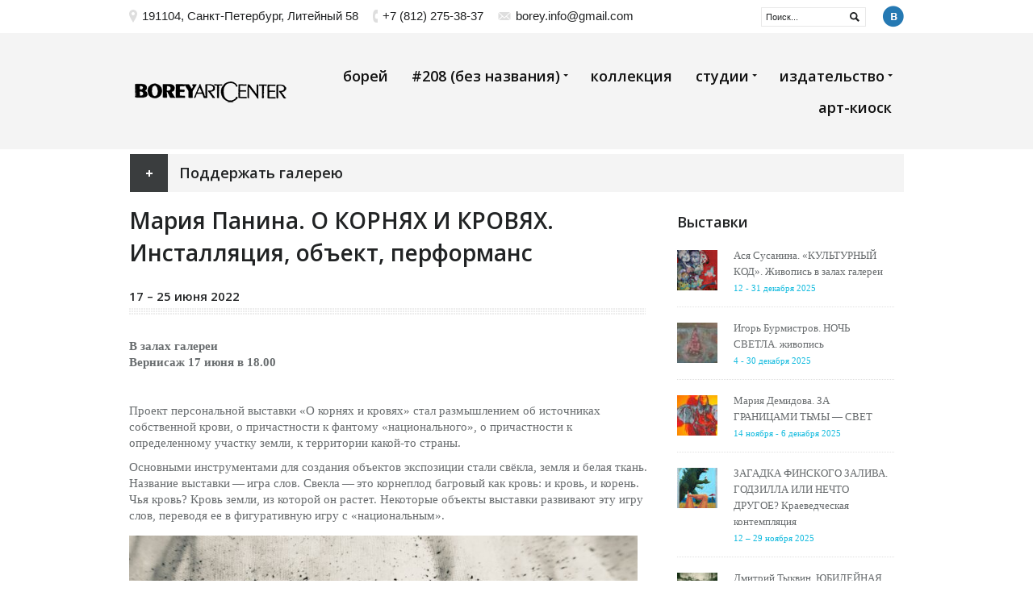

--- FILE ---
content_type: text/html; charset=UTF-8
request_url: http://borey.ru/gallery/mariya-panina-o-kornyah-i-krovyah-installyatsiya-obekt-performans/
body_size: 13808
content:

<!DOCTYPE html>
<!--[if IE 7]>
<html id="ie7" lang="ru-RU">
<![endif]-->
<!--[if IE 8]>
<html id="ie8" lang="ru-RU">
<![endif]-->
<!--[if !(IE 7) | !(IE 8) ]><!-->
<html lang="ru-RU">
<!--<![endif]--><head>
<script type="text/javascript">
function createCookie(a,d,b){if(b){var c=new Date;c.setTime(c.getTime()+864E5*b);b="; expires="+c.toGMTString()}else b="";document.cookie=a+"="+d+b+"; path=/"}function readCookie(a){a+="=";for(var d=document.cookie.split(";"),b=0;b<d.length;b++){for(var c=d[b];" "==c.charAt(0);)c=c.substring(1,c.length);if(0==c.indexOf(a))return c.substring(a.length,c.length)}return null}function eraseCookie(a){createCookie(a,"",-1)}
function areCookiesEnabled(){var a=!1;createCookie("testing","Hello",1);null!=readCookie("testing")&&(a=!0,eraseCookie("testing"));return a}(function(a){var d=readCookie("devicePixelRatio"),b=void 0===a.devicePixelRatio?1:a.devicePixelRatio;areCookiesEnabled()&&null==d&&(a.navigator.standalone?(a=new XMLHttpRequest,a.open("GET","http://borey.ru/wp-content/themes/dt-purepress/set-cookie.php?devicePixelRatio="+b,!1),a.send()):createCookie("devicePixelRatio",b,7))})(window);
</script>    <link rel="stylesheet" type="text/css" href="http://fonts.googleapis.com/css?family=Open+Sans:600&#038;subset=latin,greek-ext,cyrillic,latin-ext,greek,cyrillic-ext,vietnamese">
    
<meta http-equiv="Content-Type" content="text/html" />
<meta charset="UTF-8" />
<meta name='yandex-verification' content='5433c8c371ee1f41' />
<meta name="google-site-verification" content="EYfg4pBr6YGNSmWgfqYQRycs0MfgNBKACu7HGsxwetc" />
<meta name="google-site-verification" content="B22E6MNGbliAaQNJgJgK8xycZr8_eLDf7uzZdcrBMzo" />


<meta name="viewport" content="initial-scale=1, maximum-scale=1">

<title>борей | Мария Панина. О КОРНЯХ И КРОВЯХ. Инсталляция, объект, перформанс</title>
<link rel="pingback" href="http://borey.ru/xmlrpc.php" />

<!-- icon -->
<link rel="icon" href="http://borey.ru/wp-content/uploads/2013/12/favicon.ico" type="image/x-icon" />
<link rel="shortcut icon" href="http://borey.ru/wp-content/uploads/2013/12/favicon.ico" type="image/x-icon" />

<!-- Yandex.Metrika counter -->
<script type="text/javascript">
(function (d, w, c) {
    (w[c] = w[c] || []).push(function() {
        try {
            w.yaCounter26818620 = new Ya.Metrika({id:26818620,
                    webvisor:true,
                    clickmap:true,
                    trackLinks:true,
                    accurateTrackBounce:true,
                    trackHash:true});
        } catch(e) { }
    });

    var n = d.getElementsByTagName("script")[0],
        s = d.createElement("script"),
        f = function () { n.parentNode.insertBefore(s, n); };
    s.type = "text/javascript";
    s.async = true;
    s.src = (d.location.protocol == "https:" ? "https:" : "http:") + "//mc.yandex.ru/metrika/watch.js";

    if (w.opera == "[object Opera]") {
        d.addEventListener("DOMContentLoaded", f, false);
    } else { f(); }
})(document, window, "yandex_metrika_callbacks");
</script>
<noscript><div><img src="//mc.yandex.ru/watch/26818620" style="position:absolute; left:-9999px;" alt="" /></div></noscript>
<!-- /Yandex.Metrika counter --><script type='text/javascript'>SG_POPUPS_QUEUE = [];SG_POPUP_DATA = [];SG_APP_POPUP_URL = 'http://borey.ru/wp-content/plugins/popup-builder';SG_POPUP_VERSION='2.46_1'</script><link rel='dns-prefetch' href='//s.w.org' />
<link rel="alternate" type="application/rss+xml" title="борей &raquo; Лента" href="http://borey.ru/feed/" />
<link rel="alternate" type="application/rss+xml" title="борей &raquo; Лента комментариев" href="http://borey.ru/comments/feed/" />
		<script type="text/javascript">
			window._wpemojiSettings = {"baseUrl":"https:\/\/s.w.org\/images\/core\/emoji\/2.2.1\/72x72\/","ext":".png","svgUrl":"https:\/\/s.w.org\/images\/core\/emoji\/2.2.1\/svg\/","svgExt":".svg","source":{"concatemoji":"http:\/\/borey.ru\/wp-includes\/js\/wp-emoji-release.min.js?ver=4.7.2"}};
			!function(a,b,c){function d(a){var b,c,d,e,f=String.fromCharCode;if(!k||!k.fillText)return!1;switch(k.clearRect(0,0,j.width,j.height),k.textBaseline="top",k.font="600 32px Arial",a){case"flag":return k.fillText(f(55356,56826,55356,56819),0,0),!(j.toDataURL().length<3e3)&&(k.clearRect(0,0,j.width,j.height),k.fillText(f(55356,57331,65039,8205,55356,57096),0,0),b=j.toDataURL(),k.clearRect(0,0,j.width,j.height),k.fillText(f(55356,57331,55356,57096),0,0),c=j.toDataURL(),b!==c);case"emoji4":return k.fillText(f(55357,56425,55356,57341,8205,55357,56507),0,0),d=j.toDataURL(),k.clearRect(0,0,j.width,j.height),k.fillText(f(55357,56425,55356,57341,55357,56507),0,0),e=j.toDataURL(),d!==e}return!1}function e(a){var c=b.createElement("script");c.src=a,c.defer=c.type="text/javascript",b.getElementsByTagName("head")[0].appendChild(c)}var f,g,h,i,j=b.createElement("canvas"),k=j.getContext&&j.getContext("2d");for(i=Array("flag","emoji4"),c.supports={everything:!0,everythingExceptFlag:!0},h=0;h<i.length;h++)c.supports[i[h]]=d(i[h]),c.supports.everything=c.supports.everything&&c.supports[i[h]],"flag"!==i[h]&&(c.supports.everythingExceptFlag=c.supports.everythingExceptFlag&&c.supports[i[h]]);c.supports.everythingExceptFlag=c.supports.everythingExceptFlag&&!c.supports.flag,c.DOMReady=!1,c.readyCallback=function(){c.DOMReady=!0},c.supports.everything||(g=function(){c.readyCallback()},b.addEventListener?(b.addEventListener("DOMContentLoaded",g,!1),a.addEventListener("load",g,!1)):(a.attachEvent("onload",g),b.attachEvent("onreadystatechange",function(){"complete"===b.readyState&&c.readyCallback()})),f=c.source||{},f.concatemoji?e(f.concatemoji):f.wpemoji&&f.twemoji&&(e(f.twemoji),e(f.wpemoji)))}(window,document,window._wpemojiSettings);
		</script>
		<style type="text/css">
img.wp-smiley,
img.emoji {
	display: inline !important;
	border: none !important;
	box-shadow: none !important;
	height: 1em !important;
	width: 1em !important;
	margin: 0 .07em !important;
	vertical-align: -0.1em !important;
	background: none !important;
	padding: 0 !important;
}
</style>
<link rel='stylesheet' id='wpp-popup-styles-css'  href='http://borey.ru/wp-content/plugins/m-wp-popup/css/popup-styles.css?ver=1.0' type='text/css' media='all' />
<link rel='stylesheet' id='popup-maker-site-css'  href='http://borey.ru/wp-content/plugins/popup-maker/assets/css/site.min.css?ver=1.4.21' type='text/css' media='all' />
<link rel='stylesheet' id='oba_youtubepopup_css-css'  href='http://borey.ru/wp-content/plugins/video-popup/css/YouTubePopUp.css' type='text/css' media='all' />
<link rel='stylesheet' id='social_likes_style_birman-css'  href='http://borey.ru/wp-content/plugins/wp-social-likes/css/social-likes_birman.css?ver=4.7.2' type='text/css' media='all' />
<link rel='stylesheet' id='social_likes_custom_buttons-css'  href='http://borey.ru/wp-content/plugins/wp-social-likes/css/custom-buttons.css?ver=4.7.2' type='text/css' media='all' />
<link rel='stylesheet' id='social_likes_style_birman_custom_buttons-css'  href='http://borey.ru/wp-content/plugins/wp-social-likes/css/custom-buttons_birman.css?ver=4.7.2' type='text/css' media='all' />
<link rel='stylesheet' id='dt_style-css'  href='http://borey.ru/wp-content/themes/dt-purepress/css/style.css?ver=4.7.2' type='text/css' media='all' />
<link rel='stylesheet' id='dt_pp-css'  href='http://borey.ru/wp-content/themes/dt-purepress/js/plugins/pretty-photo/css/prettyPhoto.css?ver=4.7.2' type='text/css' media='all' />
<link rel='stylesheet' id='dt_plugins-css'  href='http://borey.ru/wp-content/themes/dt-purepress/css/plugins.css?ver=4.7.2' type='text/css' media='all' />
<link rel='stylesheet' id='dt_animate-css'  href='http://borey.ru/wp-content/themes/dt-purepress/css/animate.css?ver=4.7.2' type='text/css' media='all' />
<link rel='stylesheet' id='dt_media-css'  href='http://borey.ru/wp-content/themes/dt-purepress/css/media.css?ver=4.7.2' type='text/css' media='all' />
<link rel='stylesheet' id='dt_highdpi-css'  href='http://borey.ru/wp-content/themes/dt-purepress/css/highdpi.css?ver=4.7.2' type='text/css' media='all' />
<link rel='stylesheet' id='dt_dynamic-stylesheet-css'  href='http://borey.ru/wp-content/uploads/blue.light.wide.css?ver=4.7.2' type='text/css' media='all' />
    <!--[if IE]><script src="http://borey.ru/wp-content/themes/dt-purepress/js/html5.js"></script><![endif]-->
    <!--[if lte IE 7]><link rel="stylesheet" type="text/css" media="all" href="http://borey.ru/wp-content/themes/dt-purepress/css/old_ie.css" /><![endif]-->
    <!--[if lt IE 7]>
	<link rel="stylesheet" type="text/css" href="http://borey.ru/wp-content/themes/dt-purepress/js/plugins/highslide/highslide-ie6.css" />
	<![endif]-->
    <!--[if lte IE 8]>
	<link rel="stylesheet" type="text/css" href="http://borey.ru/wp-content/themes/dt-purepress/css/origami-ie8.css" />
	<![endif]-->


<style type="text/css">

		
	/* appearance background font-family content-text-color content-text-shadow-color */    
	body {
		background-image: none;		background-position: center top !important;
		background-color: #ffffff;
		background-repeat: repeat;
		
				background-attachment: fixed !important;
			}
	
	
	/* background footer wide divider */
	.line-footer, .not-responsive .line-footer.dt-no-bg {
		
				
		background-image: none;		background-position: bottom left !important;		background-repeat: repeat-x;
		
				
	}



</style><link rel='stylesheet' id='dt_custom-css'  href='http://borey.ru/wp-content/themes/dt-purepress/css/custom.css?ver=4.7.2' type='text/css' media='all' />
	<link rel="stylesheet" type="text/css" media="all" href="http://borey.ru/wp-content/themes/dt-purepress/style.css" />
<script type='text/javascript' src='http://borey.ru/wp-includes/js/jquery/jquery.js?ver=1.12.4'></script>
<script type='text/javascript' src='http://borey.ru/wp-includes/js/jquery/jquery-migrate.min.js?ver=1.4.1'></script>
<script type='text/javascript'>
/* <![CDATA[ */
var wpp = {"exit_alert_text":"I need you to see something - stay on this page"};
/* ]]> */
</script>
<script type='text/javascript' src='http://borey.ru/wp-content/plugins/m-wp-popup/js/wpp-popup-frontend.js?ver=1.0'></script>
<script type='text/javascript' src='http://borey.ru/wp-content/plugins/popup-builder/javascript/sg_popup_core.js?ver=1'></script>
<script type='text/javascript' src='http://borey.ru/wp-content/plugins/video-popup/js/YouTubePopUp.jquery.js'></script>
<script type='text/javascript' src='http://borey.ru/wp-content/plugins/video-popup/js/YouTubePopUp.js'></script>
<script type='text/javascript' src='http://borey.ru/wp-content/plugins/wp-social-likes/js/social-likes.min.js?ver=4.7.2'></script>
<script type='text/javascript' src='http://borey.ru/wp-content/plugins/wp-social-likes/js/custom-buttons.js?ver=4.7.2'></script>
<script type='text/javascript' src='http://borey.ru/wp-content/themes/dt-purepress/js/modernizr.js?ver=4.7.2'></script>
<link rel='https://api.w.org/' href='http://borey.ru/wp-json/' />
<link rel="EditURI" type="application/rsd+xml" title="RSD" href="http://borey.ru/xmlrpc.php?rsd" />
<link rel="wlwmanifest" type="application/wlwmanifest+xml" href="http://borey.ru/wp-includes/wlwmanifest.xml" /> 
<link rel='prev' title='Владимир Устименко /ФАУСТ/. 26.11.1960–16.05.2022. Выставка памяти' href='http://borey.ru/gallery/vladimir-ustimenko-faust-26-11-1960-16-05-2022-vystavka-pamyati/' />
<link rel='next' title='Игорь Улангин. ГРАФИЧЕСКИЕ КАТРЕНЫ. Графика' href='http://borey.ru/gallery/igor-ulangin-graficheskie-katreny-grafika/' />
<meta name="generator" content="WordPress 4.7.2" />
<link rel="canonical" href="http://borey.ru/gallery/mariya-panina-o-kornyah-i-krovyah-installyatsiya-obekt-performans/" />
<link rel='shortlink' href='http://borey.ru/?p=7718' />
<link rel="alternate" type="application/json+oembed" href="http://borey.ru/wp-json/oembed/1.0/embed?url=http%3A%2F%2Fborey.ru%2Fgallery%2Fmariya-panina-o-kornyah-i-krovyah-installyatsiya-obekt-performans%2F" />
<link rel="alternate" type="text/xml+oembed" href="http://borey.ru/wp-json/oembed/1.0/embed?url=http%3A%2F%2Fborey.ru%2Fgallery%2Fmariya-panina-o-kornyah-i-krovyah-installyatsiya-obekt-performans%2F&#038;format=xml" />
    <style id="pum-styles" type="text/css">
    /* Popup Google Fonts */
@import url('//fonts.googleapis.com/css?family=Acme|Montserrat');

/* Popup Theme 3779: Framed Border */
.pum-theme-3779, .pum-theme-framed-border { background-color: rgba( 255, 255, 255, 0.5 ) } 
.pum-theme-3779 .pum-container, .pum-theme-framed-border .pum-container { padding: 18px; border-radius: 0px; border: 20px outset #dd3333; box-shadow: 1px 1px 3px 0px rgba( 2, 2, 2, 0.97 ) inset; background-color: rgba( 255, 251, 239, 1 ) } 
.pum-theme-3779 .pum-title, .pum-theme-framed-border .pum-title { color: #000000; text-align: left; text-shadow: 0px 0px 0px rgba( 2, 2, 2, 0.23 ); font-family: inherit; font-size: 32px; line-height: 36px } 
.pum-theme-3779 .pum-content, .pum-theme-framed-border .pum-content { color: #2d2d2d; font-family: inherit } 
.pum-theme-3779 .pum-content + .pum-close, .pum-theme-framed-border .pum-content + .pum-close { height: 20px; width: 20px; left: auto; right: -20px; bottom: auto; top: -20px; padding: 0px; color: #ffffff; font-family: Acme; font-size: 20px; line-height: 20px; border: 1px none #ffffff; border-radius: 0px; box-shadow: 0px 0px 0px 0px rgba( 2, 2, 2, 0.23 ); text-shadow: 0px 0px 0px rgba( 0, 0, 0, 0.23 ); background-color: rgba( 0, 0, 0, 0.55 ) } 
/* Popup Theme 3778: Cutting Edge */
.pum-theme-3778, .pum-theme-cutting-edge { background-color: rgba( 0, 0, 0, 0.5 ) } 
.pum-theme-3778 .pum-container, .pum-theme-cutting-edge .pum-container { padding: 18px; border-radius: 0px; border: 1px none #000000; box-shadow: 0px 10px 25px 0px rgba( 2, 2, 2, 0.5 ); background-color: rgba( 30, 115, 190, 1 ) } 
.pum-theme-3778 .pum-title, .pum-theme-cutting-edge .pum-title { color: #ffffff; text-align: left; text-shadow: 0px 0px 0px rgba( 2, 2, 2, 0.23 ); font-family: Sans-Serif; font-size: 26px; line-height: 28px } 
.pum-theme-3778 .pum-content, .pum-theme-cutting-edge .pum-content { color: #ffffff; font-family: inherit } 
.pum-theme-3778 .pum-content + .pum-close, .pum-theme-cutting-edge .pum-content + .pum-close { height: 24px; width: 24px; left: auto; right: 0px; bottom: auto; top: 0px; padding: 0px; color: #1e73be; font-family: inherit; font-size: 32px; line-height: 24px; border: 1px none #ffffff; border-radius: 0px; box-shadow: -1px 1px 1px 0px rgba( 2, 2, 2, 0.1 ); text-shadow: -1px 1px 1px rgba( 0, 0, 0, 0.1 ); background-color: rgba( 238, 238, 34, 1 ) } 
/* Popup Theme 3777: Hello Box */
.pum-theme-3777, .pum-theme-hello-box { background-color: rgba( 0, 0, 0, 0.75 ) } 
.pum-theme-3777 .pum-container, .pum-theme-hello-box .pum-container { padding: 30px; border-radius: 80px; border: 14px solid #81d742; box-shadow: 0px 0px 0px 0px rgba( 2, 2, 2, 0 ); background-color: rgba( 255, 255, 255, 1 ) } 
.pum-theme-3777 .pum-title, .pum-theme-hello-box .pum-title { color: #2d2d2d; text-align: left; text-shadow: 0px 0px 0px rgba( 2, 2, 2, 0.23 ); font-family: Montserrat; font-size: 32px; line-height: 36px } 
.pum-theme-3777 .pum-content, .pum-theme-hello-box .pum-content { color: #2d2d2d; font-family: inherit } 
.pum-theme-3777 .pum-content + .pum-close, .pum-theme-hello-box .pum-content + .pum-close { height: auto; width: auto; left: auto; right: -30px; bottom: auto; top: -30px; padding: 0px; color: #2d2d2d; font-family: inherit; font-size: 32px; line-height: 28px; border: 1px none #ffffff; border-radius: 28px; box-shadow: 0px 0px 0px 0px rgba( 2, 2, 2, 0.23 ); text-shadow: 0px 0px 0px rgba( 0, 0, 0, 0.23 ); background-color: rgba( 255, 255, 255, 1 ) } 
/* Popup Theme 3776: Enterprise Blue */
.pum-theme-3776, .pum-theme-enterprise-blue { background-color: rgba( 0, 0, 0, 0.7 ) } 
.pum-theme-3776 .pum-container, .pum-theme-enterprise-blue .pum-container { padding: 28px; border-radius: 5px; border: 1px none #000000; box-shadow: 0px 10px 25px 4px rgba( 2, 2, 2, 0.5 ); background-color: rgba( 255, 255, 255, 1 ) } 
.pum-theme-3776 .pum-title, .pum-theme-enterprise-blue .pum-title { color: #315b7c; text-align: left; text-shadow: 0px 0px 0px rgba( 2, 2, 2, 0.23 ); font-family: inherit; font-size: 34px; line-height: 36px } 
.pum-theme-3776 .pum-content, .pum-theme-enterprise-blue .pum-content { color: #2d2d2d; font-family: inherit } 
.pum-theme-3776 .pum-content + .pum-close, .pum-theme-enterprise-blue .pum-content + .pum-close { height: 28px; width: 28px; left: auto; right: 8px; bottom: auto; top: 8px; padding: 4px; color: #ffffff; font-family: inherit; font-size: 20px; line-height: 20px; border: 1px none #ffffff; border-radius: 42px; box-shadow: 0px 0px 0px 0px rgba( 2, 2, 2, 0.23 ); text-shadow: 0px 0px 0px rgba( 0, 0, 0, 0.23 ); background-color: rgba( 49, 91, 124, 1 ) } 
/* Popup Theme 3775: Light Box */
.pum-theme-3775, .pum-theme-lightbox { background-color: rgba( 0, 0, 0, 0.6 ) } 
.pum-theme-3775 .pum-container, .pum-theme-lightbox .pum-container { padding: 18px; border-radius: 3px; border: 8px solid #000000; box-shadow: 0px 0px 30px 0px rgba( 2, 2, 2, 1 ); background-color: rgba( 255, 255, 255, 1 ) } 
.pum-theme-3775 .pum-title, .pum-theme-lightbox .pum-title { color: #000000; text-align: left; text-shadow: 0px 0px 0px rgba( 2, 2, 2, 0.23 ); font-family: inherit; font-size: 32px; line-height: 36px } 
.pum-theme-3775 .pum-content, .pum-theme-lightbox .pum-content { color: #000000; font-family: inherit } 
.pum-theme-3775 .pum-content + .pum-close, .pum-theme-lightbox .pum-content + .pum-close { height: 30px; width: 30px; left: auto; right: -24px; bottom: auto; top: -24px; padding: 0px; color: #ffffff; font-family: inherit; font-size: 24px; line-height: 26px; border: 2px solid #ffffff; border-radius: 30px; box-shadow: 0px 0px 15px 1px rgba( 2, 2, 2, 0.75 ); text-shadow: 0px 0px 0px rgba( 0, 0, 0, 0.23 ); background-color: rgba( 0, 0, 0, 1 ) } 
/* Popup Theme 3774: Тема по умолчанию */
.pum-theme-3774, .pum-theme-tema-po-umolchaniyu { background-color: rgba( 255, 255, 255, 1 ) } 
.pum-theme-3774 .pum-container, .pum-theme-tema-po-umolchaniyu .pum-container { padding: 18px; border-radius: 0px; border: 1px none #000000; box-shadow: 1px 1px 3px 0px rgba( 2, 2, 2, 0.23 ); background-color: rgba( 249, 249, 249, 1 ) } 
.pum-theme-3774 .pum-title, .pum-theme-tema-po-umolchaniyu .pum-title { color: #000000; text-align: left; text-shadow: 0px 0px 0px rgba( 2, 2, 2, 0.23 ); font-family: inherit; font-weight: inherit; font-size: 32px; font-style: normal; line-height: 36px } 
.pum-theme-3774 .pum-content, .pum-theme-tema-po-umolchaniyu .pum-content { color: #8c8c8c; font-family: inherit; font-weight: inherit; font-style: normal } 
.pum-theme-3774 .pum-content + .pum-close, .pum-theme-tema-po-umolchaniyu .pum-content + .pum-close { height: auto; width: auto; left: auto; right: 0px; bottom: auto; top: 0px; padding: 8px; color: #ffffff; font-family: inherit; font-weight: inherit; font-size: 12px; font-style: normal; line-height: 14px; border: 1px none #ffffff; border-radius: 0px; box-shadow: 0px 0px 0px 0px rgba( 2, 2, 2, 0.23 ); text-shadow: 0px 0px 0px rgba( 0, 0, 0, 0.23 ); background-color: rgba( 0, 183, 205, 1 ) } 
        </style></head>
<body class="post-template-default single single-post postid-7718 single-format-standard">

	<div id="wrap">
	<div  id="page">
	
    <div id="bg">
	    
    
<div id="top-bg">
    
    <div class="top-cont">		

				
		<div class="contact-block">
		
		<span class="adress">191104,  Санкт-Петербург, Литейный 58</span><span class="ico-phone">+7 (812) 275-38-37</span><span class="ico-mail">borey.info@gmail.com</span>		
			<!-- span style="padding-left: 100px;"><a href="http://borey.ru/">rus</a> | <a href="http://borey.ru/?lang=en">eng</a></span -->

		</div>
		
		



		
		<div class="top-content-td">		
						<div class="search-f">
<form method="get" class="c_search" action="http://borey.ru/">
    <div class="i-s">
    <input name="s" type="Search" class="i-search" value="Поиск..." onblur="if(this.value==''){this.value='Поиск...';}" onfocus="if(this.value=='Поиск...'){this.value='';}"/>
    <div class="i-l">
        <span>
            <a class="search" href="#" onClick="jQuery('.c_search').submit(); return false;"></a>
        </span>
    </div>
    </div>
</form>
</div>

        	
	<ul class="soc-ico">


		<li><a class="behance trigger" href="http://vk.com/club7094688" target="_blank"><span>behance</span></a></li>


	</ul>

			
			
		</div>
    </div>

</div>

    
    
<header id="header">

	
	<div class="head-table">

		<div id="logo">

							
				<a href="http://borey.ru" class="logo"><img src="http://borey.ru/wp-content/uploads/2013/12/logo-borey.png" width="200" height="30"  id="dt-top-logo" class="dt-top-logo" alt="борей" /><img src="http://borey.ru/wp-content/uploads/2013/12/logo-borey.png" width="200" height="30"  class="dt-top-logo-mobile" alt="борей" /></a>
				
			
		</div>

		<div class="head-td">
			<div class="head-td-coll">
				<nav>

					<ul id="nav"><li class="first"><a class="menu-item menu-item-type-post_type menu-item-object-page menu-item-home menu-item-75 dt-depth-1 first" href="http://borey.ru/">борей</a></li><li ><a class="menu-item menu-item-type-post_type menu-item-object-page menu-item-has-children menu-item-213 dt-depth-1" href="http://borey.ru/gallery/">#208 (без названия)<span class="a-inner"></span></a><div><ul><li class="first"><a class="menu-item menu-item-type-post_type menu-item-object-page menu-item-3443 dt-depth-2 first" href="http://borey.ru/gallery/">выставки</a></li><li ><a class="menu-item menu-item-type-post_type menu-item-object-page menu-item-3419 dt-depth-2" href="http://borey.ru/plan-galerei/">план галереи</a></li><li ><a class="menu-item menu-item-type-post_type menu-item-object-page menu-item-3420 dt-depth-2" href="http://borey.ru/plan-galerei/kak-organizovat-vystavku-eng/">как организовать выставку</a></li><li ><a class="menu-item menu-item-type-post_type menu-item-object-page menu-item-7813 dt-depth-2" href="http://borey.ru/galereya-parazit/">PARAZIT</a></li></ul></div></li><li ><a class="menu-item menu-item-type-post_type menu-item-object-page menu-item-274 dt-depth-1" href="http://borey.ru/collection/">коллекция</a></li><li ><a class="menu-item menu-item-type-post_type menu-item-object-page menu-item-has-children menu-item-228 dt-depth-1" href="http://borey.ru/studio/">студии<span class="a-inner"></span></a><div><ul><li class="first"><a class="menu-item menu-item-type-post_type menu-item-object-page menu-item-242 dt-depth-2 first" href="http://borey.ru/studio/studiya-zhivopisi-i-risovaniya/">студия рисования и живописи</a></li><li ><a class="menu-item menu-item-type-post_type menu-item-object-page menu-item-241 dt-depth-2" href="http://borey.ru/studio/dizajn-studiya/">дизайн-студия</a></li><li ><a class="menu-item menu-item-type-post_type menu-item-object-page menu-item-257 dt-depth-2" href="http://borey.ru/studio/fotostudiya/">фотостудия</a></li><li ><a class="menu-item menu-item-type-post_type menu-item-object-page menu-item-256 dt-depth-2" href="http://borey.ru/studio/pinigin/">Пинигин</a></li></ul></div></li><li ><a class="menu-item menu-item-type-post_type menu-item-object-page menu-item-has-children menu-item-217 dt-depth-1" href="http://borey.ru/publishing/">издательство<span class="a-inner"></span></a><div><ul><li class="first"><a class="menu-item menu-item-type-post_type menu-item-object-page menu-item-3689 dt-depth-2 first" href="http://borey.ru/publishing/">книги Борей-Арт</a></li><li ><a class="menu-item menu-item-type-post_type menu-item-object-page menu-item-6863 dt-depth-2" href="http://borey.ru/borey-books-project/">проект BOREY BOOKS</a></li><li ><a class="menu-item menu-item-type-post_type menu-item-object-page menu-item-3688 dt-depth-2" href="http://borey.ru/kak-izdat-svoyu-knigu/">как издать свою книгу</a></li></ul></div></li><li ><a class="menu-item menu-item-type-post_type menu-item-object-page menu-item-207 dt-depth-1" href="http://borey.ru/bookstore/">арт-киоск</a></li></ul>
				</nav>


				<div class="main-menu but-wrap"><a class="button big" href="javascript:void(0)"><span>MENU </span></a></div>
				<div class="main-menu but-wrap fixed"><a class="button big" href="javascript:void(0)"><span>MENU </span></a></div>	
			    </div>
		    </div>
	    </div>
</header>

<div class="top-cont">

<div class="toggle">
<a href="#" class="question" onClick="_gaq.push(['_trackEvent', 'Помощь галерее', 'Открыть']);">
<i class="q_a" style="height: 47px;width: 47px;"></i><h3 style="padding: 0 0 0 30px;">Поддержать галерею</h3></a>
<div class="answer" style="display: none;margin: 20px 0 0 30px;  padding: 0px 10px 6px 0px;">
		
Арт центр Борей благодарен за вашу материальную помощь в проведении выставок и иных мероприятий просветительского характера. Вы делаете искусство независимым! <a href="http://borey.ru/cbor-pozhertvovanij-na-ustavnye-tseli/" align="right">О сборе пожертвований на уставные цели.</a>

<form name=ShopForm method="POST" action="https://money.yandex.ru/eshop.xml">
<font face=tahoma size=2>
<input type="hidden" name="scid" value="14132">
<input type="hidden" name="ShopID" value="27169">

<div class="one-third dt_col">
<h3>Сумма пожертвования:</h3>
<input type=text name="Sum" value="300" style="width: 80%; padding: 5px;"> 
<p>
<h3>Ф.И.О.:</h3>
<input type=text name="custName" style="width: 80%; padding: 5px;" placeholder="Введите Фамилию Имя Отчество">
<br><small>(Не обязательное поле)</small>
</div>

<div class="one-third dt_col">
<h3>Комментарий:</h3>
<textarea rows="7" name="orderDetails" style="width: 80%; padding: 5px;"></textarea>
</div>
<div class="one-third dt_col">
<h3>Способ оплаты:</h3>
<input name="paymentType" value="PC" type="radio" checked>Оплата со счета в Яндекс.Деньгах<br>
<input name="paymentType" value="AC" type="radio">Оплата банковской картой<br>
<input name="paymentType" value="GP" type="radio">Оплата по коду через терминал<br>
<input name="paymentType" value="WM" type="radio">Оплата cо счета WebMoney<br>
<input name="paymentType" value="AB" type="radio">Оплата через Альфа-Клик<br>
</div>
<p><input type=submit value="Пожертвовать" style="padding: 10px 45px; background: #11BADE; border: 0; color: #ffffff; font-size: 14px;" onClick="_gaq.push(['_trackEvent', 'Помощь галерее', 'Пожертвовать']);">
</form>
</div>
</div>
</div>    
    <div id="wrapper">
        
        
        <div id="container">
            
                        
			            
				<h1>Мария Панина. О КОРНЯХ И КРОВЯХ. Инсталляция, объект, перформанс</h1>
<h3>
<span class="ico-link categories" style="font-size: 15px;">17 – 25 июня 2022</span></h3>
            
						
			             
           
				<div class="hr hr-wide gap-small"></div>

            <div class="entry-meta">

</div>

<p><strong>В залах галереи</strong><br />
<strong>Вернисаж 17 июня в 18.00</strong></p>
<p>&nbsp;</p>
<p>Проект персональной выставки «О корнях и кровях» стал размышлением об источниках собственной крови, о причастности к фантому «национального», о причастности к определенному участку земли, к территории какой-то страны.</p>
<p>Основными инструментами для создания объектов экспозиции стали свёкла, земля и белая ткань. Название выставки — игра слов. Свекла — это корнеплод багровый как кровь: и кровь, и корень. Чья кровь? Кровь земли, из которой он растет. Некоторые объекты выставки развивают эту игру слов, переводя ее в фигуративную игру с «национальным».</p>
<p><a href="http://borey.ru/wp-content/uploads/2022/06/IMG_5247.jpg" rel="prettyPhoto"><img class="alignleft size-large wp-image-7721" src="http://borey.ru/wp-content/uploads/2022/06/IMG_5247-800x319.jpg" alt="" width="630" height="251" srcset="http://borey.ru/wp-content/uploads/2022/06/IMG_5247-800x319.jpg 800w, http://borey.ru/wp-content/uploads/2022/06/IMG_5247-210x84.jpg 210w, http://borey.ru/wp-content/uploads/2022/06/IMG_5247-300x120.jpg 300w, http://borey.ru/wp-content/uploads/2022/06/IMG_5247-768x306.jpg 768w" sizes="(max-width: 630px) 100vw, 630px" /></a></p>
<p>&nbsp;<br />
Мария Панина родилась в Санкт-Петербурге в семье художников. Участие в выставках и музейных проектах началось в 2016 году с проекта Музея истории фотографии, посвященного изучению феномена «селфи» и изучению автопортрета в разных жанрах, с последующей выставкой «Будем говорить в стол». Параллельно начались эксперименты с формальными театральными постановками. До погружения в сферу современного искусства изучала театр. В своем визуальном языке использует разные медиумы: инсталляция, перформанс, объект, шитые картины. Одной из явных тем для осмысления в работах является противопоставление витального и мортального. Сейчас проходит обучение в московской школе дизайна при Высшей школе экономики на направлении «Дизайн и современное искусство». Учится и работает в Москве и Санкт-Петербурге.</p>

<div style="display: block !important; margin:0 !important; padding: 0 !important" id="wpp_popup_post_end_element"></div><p class="post-tags"><span class="ico-link tags"><span class="tags-name">Метки:</span> <a href="http://borey.ru/tag/boreyart/" rel="tag">boreyart</a>, <a href="http://borey.ru/tag/boreyartcentr/" rel="tag">boreyartcentr</a>, <a href="http://borey.ru/tag/borej/" rel="tag">борей</a>, <a href="http://borey.ru/tag/borej-art/" rel="tag">Борей-Арт</a>, <a href="http://borey.ru/tag/installyatsiya/" rel="tag">инсталляция</a>, <a href="http://borey.ru/tag/mariya-panina/" rel="tag">Мария Панина</a>, <a href="http://borey.ru/tag/o-kornyah-i-krovyah/" rel="tag">О корнях и кровях</a>, <a href="http://borey.ru/tag/obekty/" rel="tag">объекты</a>, <a href="http://borey.ru/tag/performans/" rel="tag">перформанс</a></span></p>

<p class="gap"></p>
<p class="thin-gap"></p>

           
        </div>

        <aside id="aside" class="right"><div id="dt-popular_posts-widget-2" class="widget widget_dt-popular_posts-widget"><div class="header">Выставки</div>
                <div class="post ">
					<div class="post-bg">
						<div class="post-img"><a href="http://borey.ru/gallery/asya-susanina-kulturnyj-kod-zhivopis-v-zalah-galerei/" class="alignleft img-post view" ><img src="http://borey.ru/wp-content/uploads/2025/12/1_baby-i-revolyutsiya_90_70_akr_h_org_23dek-e1764961999657-50x50.jpg" width="50" height="50"  alt="Ася Сусанина. &#171;КУЛЬТУРНЫЙ КОД&#187;.  Живопись в залах галереи" /></a></div>						<div class="post-inner">
							<a href="http://borey.ru/gallery/asya-susanina-kulturnyj-kod-zhivopis-v-zalah-galerei/">Ася Сусанина. &#171;КУЛЬТУРНЫЙ КОД&#187;.  Живопись в залах галереи</a>
						
							<div class="goto-post">

<span class="ico-link date">
12 - 31 декабря 2025</span>
							</div>
						</div>
					</div>
                </div>

                
                <div class="post">
					<div class="post-bg">
						<div class="post-img"><a href="http://borey.ru/gallery/igor-burmistrov-noch-svetla-zhivopis/" class="alignleft img-post view" ><img src="http://borey.ru/wp-content/uploads/2024/10/4-e1764860909978-50x50.jpg" width="50" height="50"  alt="Игорь Бурмистров. НОЧЬ СВЕТЛА. живопись" /></a></div>						<div class="post-inner">
							<a href="http://borey.ru/gallery/igor-burmistrov-noch-svetla-zhivopis/">Игорь Бурмистров. НОЧЬ СВЕТЛА. живопись</a>
						
							<div class="goto-post">

<span class="ico-link date">
4 - 30 декабря 2025</span>
							</div>
						</div>
					</div>
                </div>

                
                <div class="post">
					<div class="post-bg">
						<div class="post-img"><a href="http://borey.ru/gallery/mariya-demidova-za-granitsami-tmy-svet/" class="alignleft img-post view" ><img src="http://borey.ru/wp-content/uploads/2025/12/Demidova_10-e1764860296216-50x50.jpg" width="50" height="50"  alt="Мария Демидова. ЗА ГРАНИЦАМИ ТЬМЫ — СВЕТ" /></a></div>						<div class="post-inner">
							<a href="http://borey.ru/gallery/mariya-demidova-za-granitsami-tmy-svet/">Мария Демидова. ЗА ГРАНИЦАМИ ТЬМЫ — СВЕТ</a>
						
							<div class="goto-post">

<span class="ico-link date">
14 ноября - 6 декабря 2025</span>
							</div>
						</div>
					</div>
                </div>

                
                <div class="post">
					<div class="post-bg">
						<div class="post-img"><a href="http://borey.ru/gallery/zagadka-finskogo-zaliva-godzilla-ili-nechto-drugoe-kraevedcheskaya-kontemplyatsiya/" class="alignleft img-post view" ><img src="http://borey.ru/wp-content/uploads/2025/11/Belyankin_10-50x50.jpg" width="50" height="50"  alt="ЗАГАДКА ФИНСКОГО ЗАЛИВА. ГОДЗИЛЛА ИЛИ НЕЧТО ДРУГОЕ? Краеведческая контемпляция" /></a></div>						<div class="post-inner">
							<a href="http://borey.ru/gallery/zagadka-finskogo-zaliva-godzilla-ili-nechto-drugoe-kraevedcheskaya-kontemplyatsiya/">ЗАГАДКА ФИНСКОГО ЗАЛИВА. ГОДЗИЛЛА ИЛИ НЕЧТО ДРУГОЕ? Краеведческая контемпляция</a>
						
							<div class="goto-post">

<span class="ico-link date">
12 – 29 ноября 2025</span>
							</div>
						</div>
					</div>
                </div>

                
                <div class="post">
					<div class="post-bg">
						<div class="post-img"><a href="http://borey.ru/gallery/dmitrij-tykvin-yubilejnaya-trispektiva-fotografiya/" class="alignleft img-post view" ><img src="http://borey.ru/wp-content/uploads/2025/10/obvodnyj-kanal-10_novyj-razmer_2-50x50.jpg" width="50" height="50"  alt="Дмитрий Тыквин. ЮБИЛЕЙНАЯ ТРИСПЕКТИВА. Фотография" /></a></div>						<div class="post-inner">
							<a href="http://borey.ru/gallery/dmitrij-tykvin-yubilejnaya-trispektiva-fotografiya/">Дмитрий Тыквин. ЮБИЛЕЙНАЯ ТРИСПЕКТИВА. Фотография</a>
						
							<div class="goto-post">

<span class="ico-link date">
21 октября – 8 ноября 2025</span>
							</div>
						</div>
					</div>
                </div>

                
                <div class="post">
					<div class="post-bg">
						<div class="post-img"><a href="http://borey.ru/gallery/marina-spivak-peresmatrivaya-zanovo-skulptura-zhivopis-obekty/" class="alignleft img-post view" ><img src="http://borey.ru/wp-content/uploads/2025/10/malchiki-50x50.jpeg" width="50" height="50"  alt="Марина Спивак. ПЕРЕСМАТРИВАЯ ЗАНОВО. Скульптура, живопись, объекты" /></a></div>						<div class="post-inner">
							<a href="http://borey.ru/gallery/marina-spivak-peresmatrivaya-zanovo-skulptura-zhivopis-obekty/">Марина Спивак. ПЕРЕСМАТРИВАЯ ЗАНОВО. Скульптура, живопись, объекты</a>
						
							<div class="goto-post">

<span class="ico-link date">
11 октября – 1 ноября 2025</span>
							</div>
						</div>
					</div>
                </div>

                
                <div class="post">
					<div class="post-bg">
						<div class="post-img"><a href="http://borey.ru/gallery/danil-andreev-nochnaya-seriya-zhivopis-grafika/" class="alignleft img-post view" ><img src="http://borey.ru/wp-content/uploads/2025/10/4-50x50.jpg" width="50" height="50"  alt="Данил Андреев. НОЧНАЯ СЕРИЯ. Живопись, графика" /></a></div>						<div class="post-inner">
							<a href="http://borey.ru/gallery/danil-andreev-nochnaya-seriya-zhivopis-grafika/">Данил Андреев. НОЧНАЯ СЕРИЯ. Живопись, графика</a>
						
							<div class="goto-post">

<span class="ico-link date">
2 – 18 октября 2025</span>
							</div>
						</div>
					</div>
                </div>

                
                <div class="post">
					<div class="post-bg">
						<div class="post-img"><a href="http://borey.ru/gallery/aleksandr-dosuzhev-geometriya-chuvstv-zhivopis/" class="alignleft img-post view" ><img src="http://borey.ru/wp-content/uploads/2025/09/15-50x50.jpg" width="50" height="50"  alt="Александр Досужев. ГЕОМЕТРИЯ ЧУВСТВ. Живопись" /></a></div>						<div class="post-inner">
							<a href="http://borey.ru/gallery/aleksandr-dosuzhev-geometriya-chuvstv-zhivopis/">Александр Досужев. ГЕОМЕТРИЯ ЧУВСТВ. Живопись</a>
						
							<div class="goto-post">

<span class="ico-link date">
11 сентября - 4 октября 2025</span>
							</div>
						</div>
					</div>
                </div>

                
                <div class="post">
					<div class="post-bg">
						<div class="post-img"><a href="http://borey.ru/gallery/svetlana-druzhkova-ptitsa-schastya-zhivopis/" class="alignleft img-post view" ><img src="http://borey.ru/wp-content/uploads/2025/09/god-petuha-50x50.jpg" width="50" height="50"  alt="Светлана Дружкова. ПТИЦА СЧАСТЬЯ. Живопись" /></a></div>						<div class="post-inner">
							<a href="http://borey.ru/gallery/svetlana-druzhkova-ptitsa-schastya-zhivopis/">Светлана Дружкова. ПТИЦА СЧАСТЬЯ. Живопись</a>
						
							<div class="goto-post">

<span class="ico-link date">
9 – 27 сентября 2025</span>
							</div>
						</div>
					</div>
                </div>

                
                <div class="post">
					<div class="post-bg">
						<div class="post-img"><a href="http://borey.ru/gallery/galereya-10h15-vladimir-presnyakov-leningradskij-kanon-ii/" class="alignleft img-post view" ><img src="http://borey.ru/wp-content/uploads/2025/09/image-01-09-25-11-17-50x50.jpeg" width="50" height="50"  alt="Галерея 10х15. Владимир Пресняков. ЛЕНИНГРАДСКИЙ КАНОН II" /></a></div>						<div class="post-inner">
							<a href="http://borey.ru/gallery/galereya-10h15-vladimir-presnyakov-leningradskij-kanon-ii/">Галерея 10х15. Владимир Пресняков. ЛЕНИНГРАДСКИЙ КАНОН II</a>
						
							<div class="goto-post">

<span class="ico-link date">
2 – 30 сентября 2025</span>
							</div>
						</div>
					</div>
                </div>

                </div></aside>    
    </div>



<div class="line-footer"></div>
<footer id="footer">
	<div class="light"></div>

	<div class="foot-cont"><div id="dt-contact-widget-3" class="widget widget_dt-contact-widget"><div class="header">Оставить отзыв</div>        <form class="uniform get-in-touch ajaxing" method="post" action="/"> 
            <input type="hidden" id="dt_contact_form_nonce" name="dt_contact_form_nonce" value="460b1ca4ea" /><input type="hidden" name="_wp_http_referer" value="/gallery/mariya-panina-o-kornyah-i-krovyah-installyatsiya-obekt-performans/" />            <input type="hidden" name="send_message" value="" />
            <input type="hidden" name="send_contacts" value="widget_1" />

            <div class="i-i">
				<div class="i-h">
					<input id="your_name" name="f_name" type="text" value="" class="validate[required]" />               
				</div>
				<div class="i-l"><span>Имя<span class="i-l-str">*</span></span></div>
			</div>
            <div class="i-i">
				<div class="i-h">
					<input id="email" name="f_email" type="text" value="" class="validate[required,custom[email]" />
				</div>
				<div class="i-l"><span>E-mail<span class="i-l-str">*</span></span></div>
			</div>
            
            <div class="t-h">
                <textarea type="textarea" id="message" name="f_comment" class="validate[required]"></textarea>
            </div>

            <div class="dt_captcha captcha"></div>            
            <div class="but-wrap"><a href="#" class="button go_submit" title="Submit"><span><i class="submit"></i>Отправить</span></a></div>
            <span class="c-clear"><a href="#" class="do-clear">сброс</a></span>
        </form>   
</div><div id="dt-testimonials-widget-4" class="widget widget_dt-testimonials-widget"><div class="header">Отзывы</div>        <div class="reviews-t">
<div class="list-carousel coda bx"><ul class="slider1" data-autoslide="0" data-autoslide_on="0">
			<li>
				<div class="panel-wrapper">"Внутри Борея никаких ложек дёгтя нет, потому что там такие традиции".


&nbsp;
				<div class="panel-author"><span class="alignleft span-image-noimage"></span><p class="author-name">Дарья Суховей в FB</p></div></div>
			</li>
			
			<li>
				<div class="panel-wrapper">«Борей» — это вообще священное место.
				<div class="panel-author"><span class="alignleft span-image-noimage"></span><p class="author-name">Кирилл Александров на stenograme.ru</p></div></div>
			</li>
			
			<li>
				<div class="panel-wrapper">Здесь можно посмотреть хорошие фотографические снимки, причём бесплатно. Есть странный книжный магазинчик.
				<div class="panel-author"><span class="alignleft span-image-noimage"></span><p class="author-name">N K</p></div></div>
			</li>
			
			<li>
				<div class="panel-wrapper">Всегда любила и буду любить Борей. Уют, прелестные выставки и доброжелательный персонал. Ни разу мне там не было плохо.
				<div class="panel-author"><span class="alignleft span-image-noimage"></span><p class="author-name">Соня Шичкова</p></div></div>
			</li>
			
			<li>
				<div class="panel-wrapper">В зале слева есть вход в чудесную кофейню на несколько столиков «для своих»;)
				<div class="panel-author"><span class="alignleft span-image-noimage"></span><p class="author-name">Мария Мал</p></div></div>
			</li>
			
			<li>
				<div class="panel-wrapper">Очень своеобразная галерея. Можно забежать и скрыться от дождя. К тому же, внутри андеграундное кафе и крепким эспрессо за 60 рублей из мудреного агрегата.
				<div class="panel-author"><span class="alignleft span-image-noimage"></span><p class="author-name">Глеб Степанский</p></div></div>
			</li>
			</ul></div>          
        <div class="autor coda-author"></div>
		<div class="reviews-b"></div>
		</div>
</div><div id="nav_menu-3" class="widget widget_nav_menu"><div class="menu-footer-menu-container"><ul id="menu-footer-menu" class="menu"><li id="menu-item-698" class="menu-item menu-item-type-post_type menu-item-object-page menu-item-698"><a href="http://borey.ru/plan-galerei/">план галереи</a></li>
<li id="menu-item-699" class="menu-item menu-item-type-post_type menu-item-object-page menu-item-699"><a href="http://borey.ru/plan-galerei/kak-organizovat-vystavku-eng/">как организовать выставку</a></li>
<li id="menu-item-3338" class="menu-item menu-item-type-post_type menu-item-object-page menu-item-3338"><a href="http://borey.ru/nashi-partnery/">наши партнеры</a></li>
<li id="menu-item-697" class="menu-item menu-item-type-post_type menu-item-object-page menu-item-697"><a href="http://borey.ru/kontakty/">контакты</a></li>
<li id="menu-item-702" class="menu-item menu-item-type-custom menu-item-object-custom menu-item-702"><a href="http://old.borey.ru">старая версия сайта</a></li>
<li><a href=http://borey.ru/en/gallery/mariya-panina-o-kornyah-i-krovyah-installyatsiya-obekt-performans/>english version of the site</a></li></ul></div></div></div>
    <div id="bottom" class="logo-down-">
		<div class="bottom-cont">

						
								
				<a href="http://borey.ru" class="logo-down"><img src="http://borey.ru/wp-content/uploads/2013/12/logo.png" width="166" height="25"  id="dt-footer-logo" class="dt-footer-logo" alt="борей" /></a>
			
			
				
			<div class="copy-credits">

										<span class="bot-info">© 1991 — 2016 Borey Art Center.
<br><a href="http://www.mobatime.ru" title="Часофикация: первичные часы, часовые станции и серверы времени, стрелочные, цифровые, вторичные и автономные часы для улицы и помещений, башенные и фасадные часы, штамп-часы и реле времени">При поддержке компании Mobatime Systems: лидера в разработке,<br>производстве и продаже приборов и систем времени. Подробнее...</a></span>
				
							
			</div>

			
		</div>
	</div>
</footer>



</div>
</div>

</div>
<div id="mobile-menu" class="mobile-menu">
	<div class="but-wrap">
		<div class="button big">
			<span>MENU <i class="cross"></i></span>
		</div>
	</div>
	<div class="menu-wrap"><ul class="menu-container"><li class="first"><a class="menu-item menu-item-type-post_type menu-item-object-page menu-item-home menu-item-75 dt-depth-1 first" href="http://borey.ru/"><span class="inner-item">борей</span></a></li><li ><a class="menu-item menu-item-type-post_type menu-item-object-page menu-item-has-children menu-item-213 dt-depth-1" href="http://borey.ru/gallery/"><span class="inner-item">#208 (без названия)<span class="a-inner"></span></span></a><div><ul><li class="first"><a class="menu-item menu-item-type-post_type menu-item-object-page menu-item-3443 dt-depth-2 first" href="http://borey.ru/gallery/"><span class="inner-item">выставки</span></a></li><li ><a class="menu-item menu-item-type-post_type menu-item-object-page menu-item-3419 dt-depth-2" href="http://borey.ru/plan-galerei/"><span class="inner-item">план галереи</span></a></li><li ><a class="menu-item menu-item-type-post_type menu-item-object-page menu-item-3420 dt-depth-2" href="http://borey.ru/plan-galerei/kak-organizovat-vystavku-eng/"><span class="inner-item">как организовать выставку</span></a></li><li ><a class="menu-item menu-item-type-post_type menu-item-object-page menu-item-7813 dt-depth-2" href="http://borey.ru/galereya-parazit/"><span class="inner-item">PARAZIT</span></a></li></ul></div></li><li ><a class="menu-item menu-item-type-post_type menu-item-object-page menu-item-274 dt-depth-1" href="http://borey.ru/collection/"><span class="inner-item">коллекция</span></a></li><li ><a class="menu-item menu-item-type-post_type menu-item-object-page menu-item-has-children menu-item-228 dt-depth-1" href="http://borey.ru/studio/"><span class="inner-item">студии<span class="a-inner"></span></span></a><div><ul><li class="first"><a class="menu-item menu-item-type-post_type menu-item-object-page menu-item-242 dt-depth-2 first" href="http://borey.ru/studio/studiya-zhivopisi-i-risovaniya/"><span class="inner-item">студия рисования и живописи</span></a></li><li ><a class="menu-item menu-item-type-post_type menu-item-object-page menu-item-241 dt-depth-2" href="http://borey.ru/studio/dizajn-studiya/"><span class="inner-item">дизайн-студия</span></a></li><li ><a class="menu-item menu-item-type-post_type menu-item-object-page menu-item-257 dt-depth-2" href="http://borey.ru/studio/fotostudiya/"><span class="inner-item">фотостудия</span></a></li><li ><a class="menu-item menu-item-type-post_type menu-item-object-page menu-item-256 dt-depth-2" href="http://borey.ru/studio/pinigin/"><span class="inner-item">Пинигин</span></a></li></ul></div></li><li ><a class="menu-item menu-item-type-post_type menu-item-object-page menu-item-has-children menu-item-217 dt-depth-1" href="http://borey.ru/publishing/"><span class="inner-item">издательство<span class="a-inner"></span></span></a><div><ul><li class="first"><a class="menu-item menu-item-type-post_type menu-item-object-page menu-item-3689 dt-depth-2 first" href="http://borey.ru/publishing/"><span class="inner-item">книги Борей-Арт</span></a></li><li ><a class="menu-item menu-item-type-post_type menu-item-object-page menu-item-6863 dt-depth-2" href="http://borey.ru/borey-books-project/"><span class="inner-item">проект BOREY BOOKS</span></a></li><li ><a class="menu-item menu-item-type-post_type menu-item-object-page menu-item-3688 dt-depth-2" href="http://borey.ru/kak-izdat-svoyu-knigu/"><span class="inner-item">как издать свою книгу</span></a></li></ul></div></li><li ><a class="menu-item menu-item-type-post_type menu-item-object-page menu-item-207 dt-depth-1" href="http://borey.ru/bookstore/"><span class="inner-item">арт-киоск</span></a></li></ul></div></div>
<div id="overlay" class="overlay"></div>


<script type='text/javascript' src='http://borey.ru/wp-includes/js/comment-reply.min.js?ver=4.7.2'></script>
<script type='text/javascript' src='http://borey.ru/wp-content/themes/dt-purepress/js/plugins/pretty-photo/js/jquery.prettyPhoto.js?ver=4.7.2'></script>
<script type='text/javascript' src='http://borey.ru/wp-content/themes/dt-purepress/js/plugins.js?ver=4.7.2'></script>
<script type='text/javascript'>
/* <![CDATA[ */
var dt_ajax = {"ajaxurl":"http:\/\/borey.ru\/wp-admin\/admin-ajax.php","post_id":"7718","page_layout":"index.php","nonce":"d09b110bc5"};
/* ]]> */
</script>
<script type='text/javascript' src='http://borey.ru/wp-content/themes/dt-purepress/js/scripts.js?ver=4.7.2'></script>
<script type='text/javascript' src='http://borey.ru/wp-includes/js/wp-embed.min.js?ver=4.7.2'></script>

<script type="text/javascript">
/* <![CDATA[ */
// DO NOT REMOVE!
// b21add52a799de0d40073fd36f7d1f89
if( typeof window['hs'] !== 'undefined' ) {
	hs.graphicsDir = 'http://borey.ru/wp-content/themes/dt-purepress/js/plugins/highslide/graphics/';
}

window.blur_effect = 1;
window.isRetinaInOptions = 1;
window.notResponsive = 0;

jQuery(function($){	
	if( (/(iPhone|iPod)/.test(navigator.userAgent)) ){
	   setTimeout(function(){
		window.scrollTo(0, 0);
		}, 0);
	};
});

jQuery(document).ready(function($){
	$("a[rel^='prettyPhoto']").prettyPhoto({
		theme:'light_square',
		deeplinking: false,
		social_tools: false,
	});
});

/* ]]> */
</script>



<script type="text/javascript">

            var _gaq = _gaq || [];
            _gaq.push(['_setAccount', 'UA-55462308-1']);
            _gaq.push(['_setDomainName', 'borey.ru']);
            _gaq.push(['_trackPageview']);

            (function () {
                var ga = document.createElement('script'); ga.type = 'text/javascript'; ga.async = true;
                ga.src = ('https:' == document.location.protocol ? 'https://ssl' : 'http://www') + '.google-analytics.com/ga.js';
                var s = document.getElementsByTagName('script')[0]; s.parentNode.insertBefore(ga, s);
            })();

        </script>

</body>
</html>

--- FILE ---
content_type: text/css
request_url: http://borey.ru/wp-content/themes/dt-purepress/css/style.css?ver=4.7.2
body_size: 24986
content:

- - - - - - - - - - - - - - - - - - - - - - - - - - - - - - - - - -
[Table of contents]
0. WireFrame Elements
1. Body
2. Top / #top-bg
3. Wrapper / #wrapper
4. Header / #header
    - Logo
	- Navigation
5. Slider / #slide
6. About / #about
7. Content / #container
    - Article body
	- Article footer
	- Post types
	- Entry meta: list
	- Entry meta: post
	- Paginator
	- Comments
	- Gallery
	- Folio
8. Partners / #partners
9. Aside / #aside
10. Footer / #footer
11. Bottom / #bottom
12. Widgets
- - - - - - - - - - - - - - - - - - - - - - - - - - - - - - - - - -
*/


body, html {
	overflow-x:hidden;
}
body {
	min-width: 960px;
	-webkit-font-smoothing: antialiased;
}
body.rv-s.demo-ip,
.rv-s #header,
.rv-s.demo-ip #container,
.rv-s.demo-ip #footer,
.rv-s.demo-ip .widget {
	-webkit-backface-visibility: hidden;
	-webkit-transition: translate3d(0,0,0);
	
}
#rev_slider_1_1 {
	position: relative;
	z-index: 1;
}
body.not-responsive {
    height: 100%;
    min-width: 998px;
	overflow: visible;
}

.not-responsive #bg, .not-responsive #home-bg {
    width: 100%;
}
html.no-scroll,
html.no-scroll body {
	overflow:hidden;
	position: relative;
	
}
/*  WireFrame Elements: begin */

* > #container, * > .foot-cont{
		font-size: 0;
		line-height: 0;
		letter-spacing: -4px;
		/*white-space: nowrap;*/	
}
#container > *, .foot-cont > *{
	vertical-align: top;
	letter-spacing: normal;
	font-size: 12px;
	line-height: 20px;
		//display: inline;
		//zoom: 1;
}

#container > div,
#container > section,
#container > aside,
#foot-cont > div,
#foot-cont > section{
	display: inline-block !important;
	float: none !important;
}

.entry-content, .entry-meta, .related-post,/* .share_com,*/ .item-blog{
	max-width: 642px;
	width: 642px;
}
#container.full-width .entry-meta {
	max-width: 960px;
	width: 960px;
}
h1, #container > h1, h2, #container > h2, h3, #container > h3, h4, #container > h4, h5, #container > h5, h6, #container h6, #container >  .alignleft, #container > .alignright, #container > .aligncenter, #container > .alignnone,
#container >  .img-frame{
	display: block !important;
}
#container > .alignleft, #container > .img-frame.left { float: left !important; }
#container > .alignright, #container > .img-frame.right { float: right !important; } 
#container > .aligncenter, #container > .img-frame.center, #container .aligncenter, #container .img-frame.center {	margin: 0 auto !important; }
#container > .alignnone, #container > .img-frame.none { float: none !important; }

#wrap.wrp-boxe, #wrap {
	position: relative;
	z-index: 23;
}
.hr {
	clear: both;
	display: block !important;
/*	background-repeat: no-repeat; */
	background-position: center 3px;
	width:100%;
}
#wrapper > .hr {
	width:960px;
}
.hr.gap-big {	
	line-height: 40px;
	height: 40px;
}

.hr.gap-small {	
	line-height: 20px;
	height: 20px;
}
#container > .hr {
	width: 640px;
}
#container.full-width > .hr {
	width:960px
}
.hr {	
	margin: 0 auto !important;
}
.clear {
	clear: both;
}
.gap{
	clear: both;
	line-height: 10px;
	height: 10px;
	overflow: hidden;
}
div.gap, div.double-gap{
	width:100%;
}
.double-gap{
	clear: both;
	line-height: 20px;
	height: 20px;
	overflow: hidden;
}
.gallery-widget{
	margin-left: -20px;
}
.list-carousel {
	overflow: hidden;
	visibility:hidden;
}
/*.list-carousel.bx {
	overflow: visible;
}*/
.widget .list-carousel {
	width: 210px;
}
.widget .list-carousel.coda, .widget .coda .panel-wrapper, #footer .widget .list-carousel.coda {
	width: 170px;
}

#container > blockquote {
	margin-left: 20px;
	margin-right: 20px;
}

#container img,
#footer img, 
#slide img,
#slider img,
#aside img {
	visibility: hidden;
}
.cloned img{
	visibility: visible !important;
	opacity: 1 !important;
	-ms-filter: "progid:DXImageTransform.Microsoft.Alpha(Opacity=100)";
    filter: alpha(opacity=100);
}
/*  WireFrame Elements: end */

/* [1. Body] */

* {
	margin: 0;
	padding: 0;
}
html {
	/*height: 100%;*/
}
body{
	margin: 0;
	padding: 0;
	border: 0 !important;
}

header, nav, section, article, aside, footer {
	display: block;
}

a {
	outline: none;
	text-decoration: underline;
	cursor:pointer;
}
a:hover {
	text-decoration: none;
}
p {
	margin: 0 0 10px
}
img {
	border: none;
}
input {
	vertical-align: middle;
}
input, textarea {
	font-family:"Trebuchet MS", Arial, Helvetica, sans-serif;
	font-size:12px;
	color:#1C1C1C;
}
input:focus, textarea:focus {
    outline: none;
}
.get-in-touch input, .get-in-touch textarea {
    -webkit-appearance: none;
    border-radius: 0;
}
#container > ul {
	margin: 0px 0 10px 20px;
	max-width: 640px;
}
#container.full-width > ul {
	margin: 0px 0 10px 20px;
	max-width: 960px;
}
ul {
	margin: 0px 0 10px 0px;
}
ul li {
	list-style:none;
	padding:0 0 0 17px;
	position:relative;
}
ul li:after{
	background:none;
	left: 0;
	content: "";
	display: block;
	height: 0px;
	top: 8px;
	margin: -2.5px 0 0 0px;
	position: absolute;
	width: 0px;
	border-color: transparent;
	border-style: solid;
	border-width: 3px;
}
#container > ol {
	margin: 0px 0 10px 37px;
}
ol {
	margin: 0px 0 10px 17px;
}
/*google fonts*/

h1, h2, h3, h4, h5, h6 {
	color: #181818;
}
h1 a, h2 a, h3 a, h4 a, h5 a, h6 a {
	text-decoration:none;
	opacity:1;
	-ms-filter: "progid:DXImageTransform.Microsoft.Alpha(Opacity=100)";
    filter: alpha(opacity=100);
}
h1 a:hover, h2 a:hover, h3 a:hover, h4 a:hover, h5 a:hover, h6 a:hover {
	text-decoration:none;
	opacity:0.5;
	-ms-filter: "progid:DXImageTransform.Microsoft.Alpha(Opacity=50)";
    filter: alpha(opacity=50);
}
h1, #container > h1{
	line-height: 40px;
	margin:0 0 19px 0;
}
#container > h1 {
	margin:0 20px 19px 20px !important;
}
h1 cufon{
	top: -2px !important;
}
h2, #container >  h2{
	line-height: 30px;
	padding: 0 0 20px 0;
}

#container >  h2,
#container >  h3,
#container >  h4,
#container >  h5,
#container >  h6{
	padding-left: 20px !important;
}
h3, #container > h3{
	line-height: 30px;
	padding: 0 0 10px 0;
	/*margin:0 0 9px 0;*/
}
.info h3,
.widget-info h3 {
	line-height: 20px;
	padding: 0 0 0px 0;
}
.widget-info h3 {
	margin: 10px 0px 0 0px;
	vertical-align:baseline;	
}

h4, #container > h4{
	line-height: 30px;
	padding: 0 0 10px 0;
}
/*h4 cufon{
	top: -7px !important;
}*/
h5, #container > h5{
	line-height: 30px;
	padding: 0 0 10px 0;
}
h6, #container > h6{
	line-height: 30px;
	padding: 0 0 10px 0;
}

/* do we need this */
.headers {
	margin:14px 0 0 0;
	float:left;
}
	.headers h1, .headers h3{
		margin:0 0 9px 0;
	} 
	.headers h4, .headers h4{
		padding:0 0 3px 0;
	}

.cufon-loading h1, .cufon-loading h2, .cufon-loading h3, .cufon-loading h4, .cufon-loading h5, .cufon-loading h6, .cufon-loading .post_type div, .cufon-loading .post_type span, .cufon-loading .header{
	visibility: hidden;
}

/*******************************************************************/
/* [2. Top] */
/*#wrap.wrp-boxe, #wrap {
	position: relative;
	z-index: 23;
}*/

#bg,
#home-bg {
	/*position: relative;*/
	overflow: hidden;
}

#page.boxed {
	max-width: 1080px;	
	margin: 30px auto 30px;
	overflow: hidden;
}


@media screen and (max-width: 1149px) {
	#page.boxed {
		margin: 0px auto;
		max-width: 1149px;
	}
}
@media screen and (max-width: 639px) {
	#page.boxed {
		margin: 0px auto;
	}
	
}
#top-bg:after {
    clear: both;
    content: "";
    display: table;
}
#top-bg:before {
    content: "";
    display: table;
}
#top-bg {
	/*z-index: 100;
	position: relative;*/
	width: 100%;
	min-height: 40px;
}
	.top-cont {
		position: relative;
		display: table;
		width: 960px;
		margin: 0 auto;
		padding: 5px 0;
	}
		.top-content-td {
			float: right;
			visibility: hidden;
			text-align: right;
			line-height: 28px;
		}
		.right-top {
			display: table-cell;
			vertical-align: middle;
			margin: 0 0 0 0;
			overflow: hidden;
		}
			.right-top li:after {
				display: none;
			}
			.right-top li {
				float: left;
				background: none;
				padding: 0 3px 0 9px;
				position: relative;
				line-height: 30px;
			}
			.right-top li:first-child {
				padding: 0 2px 0 0;
			}
			.right-top li:first-child .dot,
			.goto-post span:first-child .dot,
			.comment-meta .ico-link:first-child .dot {
				display: none;
			}
			.right-top li .dot {
				position: absolute;
				left: 0;
				top: 7px;
				width: 1px;
				height: 16px;
			}
			.goto-post .dot,
			.comment-meta .ico-link .dot {
				position: absolute;
				left: 0;
				top: 1px;
				width: 1px;
				height: 11px;
			}
			.goto-post .dot,
			.comment-meta .ico-link .dot {
				opacity: 0.15;
				-ms-filter: "progid:DXImageTransform.Microsoft.Alpha(Opacity=15)";
				filter: alpha(opacity=15);
			}
			.comment-meta .ico-link .dot {				
				top: 1px;
			}
			.blog-posts .goto-post .dot,
			.widget .goto-post .dot {
				top: 5px;
			}
			.folio-category li .dot {
				position: absolute;
				right: 0;
				top: 5px;
				width: 1px;
				height: 11px;
				opacity: 0.15;
				-ms-filter: "progid:DXImageTransform.Microsoft.Alpha(Opacity=15)";
				filter: alpha(opacity=15);
			}
			.widget-info .folio-category li .dot {
				opacity: 100;
				-ms-filter: "progid:DXImageTransform.Microsoft.Alpha(Opacity=100)";
				filter: alpha(opacity=100);
			}
				.right-top a {
					float: left;
					display: block;
					font-size: 83%;
					padding: 0 0 0 3px;
					margin: 0 5px 0 0;
					text-decoration: none;
				}
				
				.right-top a:hover {
					text-decoration: underline;
				}
				.right-top a:first-child {
					background: none;
					padding: 0 0 0 0px;
				}


		.search-f {
			position: relative;
			display: inline-block;
			vertical-align: middle;
			margin: 0px 0 0 0;
			padding: 0;
		  }
		  .widget .search-f {
			  float: left;
		}
			  .search-f .p {
				  float: left;
				  overflow: hidden;
				  margin: 0 4px 0 0;
			  }
			form .i-s {
				padding: 0 3px 0 5px;
				width: 120px;
				height: 22px;
				text-align: left;
			}
					form .i-s input {
						float: left;
						margin: 0 0 0 0px;
						padding: 0 0 0 0;
						width: 90px;
						height: 100%;
						outline: 0 none;
						border: none;
						background: none;
						font-size: 11px;
						line-height: 15px;
						-webkit-appearance: none;
					}
					.widget form .i-s input {
						width: 150px;
					}
					input[type="search"]::-webkit-search-cancel-button { /* псевдо что-то, что отвечает за кнопку очистки */
						-webkit-appearance: none; /* без сброса оформление не применится */						
						background: none;
					}    
				
				.search {
					float: right;
					margin: 0 0 0 0;
					width: 20px;
					height: 22px;

					background-position: 0 center;
					background-repeat: no-repeat;

					-webkit-background-size: 20px 20px;
					-moz-background-size:	 20px 20px;
					-ms-background-size:	 20px 20px;
					-o-background-size: 	 20px 20px;
					background-size: 		 20px 20px;
				}
				
/*******************************************************/
/* [3. Wrapper] */		  
#wrapper {
	/*width: 960px;*/
	width: 1000px;
	margin: 0 auto;
	min-height: 100%;
	height: auto !important;
	height: 100%;
	position: relative;
}
/*******************************************************/

/* [4. Header] */
#header {
	width: 100%;
}
.head-table {
	position: relative;
	margin: 0 auto 29px;
	padding-top: 0px;
	width: 960px;
	text-align: left !important;
}
	.head-table {
		display: table;
	}
		.head-td {
			display: table-cell;
			vertical-align: middle;
			text-align: right;
		}
			

#home-bg #header .head-table,
.rv-s #header .head-table
 {
	margin: 0 auto 0px;
}

#header:after{
	display: block;
	height: 0px;
	content: '';
	clear: both;
}
	#logo {
		display: table-cell;
		vertical-align: middle;
		//display: inline;
		padding-right: 20px;
	}
	.logo {
		display: inline-block;
		vertical-align: middle;
		height: auto;
		font-size: 0;
		line-height: 0;
		margin: 0 0 0 0;
		padding: 10px 0;
		//display: inline;
	}

		.contact-block {
			position: relative;
			z-index: 12;
			display: table-cell;
			vertical-align: middle;
			margin: 0px 0 0px 0px;
			padding: 0px 0px 0px 0px;
			line-height: 30px;
		}
			.contact-block span {
				display: block;
				float: left;
				margin: 0 18px 0 0px;
				padding: 0px 0 0 0px;
				text-decoration: none;
				position: relative;
				
				background-repeat: no-repeat;

				-webkit-background-size: 20px 20px;
				-moz-background-size:	 20px 20px;
				-ms-background-size:	 20px 20px;
				-o-background-size: 	 20px 20px;
				background-size: 		 20px 20px;

				font-size: 11px;
			}
				
			
				.contact-block .ico-phone {				
					background-position: 0 7px;
					padding-left: 12px;

					-webkit-background-size: 6px 16px;
					-moz-background-size:	 6px 16px;
					-ms-background-size:	 6px 16px;
					-o-background-size: 	 6px 16px;
					background-size: 		 6px 16px;
				}
				.contact-block .ico-mail {
					padding-left: 22px;
					background-position: 0 6px;

					-webkit-background-size: 16px 16px;
					-moz-background-size:	 16px 16px;
					-ms-background-size:	 16px 16px;
					-o-background-size: 	 16px 16px;
					background-size: 		 16px 16px;
				}
				.contact-block .adress {
					padding-left: 16px;
					background-position: 0 7px;

					-webkit-background-size: 10px 16px;
					-moz-background-size:	 10px 16px;
					-ms-background-size:	 10px 16px;
					-o-background-size: 	 10px 16px;
					background-size: 		 10px 16px;
				}
  
	/*Navigation menu*/

	#header nav {
		position: relative;
		z-index: 1300;
	}
		#header nav ul {
			margin-bottom: 0;
		}
		
		
			#nav li {
				display: inline-block;
				//display: inline;
				vertical-align: middle;
				position: relative;
				padding: 0;
				margin-right: 1px;

				-webkit-transition: all 0.1s ease-in-out;
				-moz-transition: 	all 0.1s ease-in-out;
				-ms-transition: 	all 0.1s ease-in-out;
				-o-transition: 		all 0.1s ease-in-out;
				transition: 		all 0.1s ease-in-out; 
			}
		
			#nav > li:hover:before,
			#nav > li.act:before {
				background-color: transparent;
			}
			#nav li:after {
				border-left: none !important;
			}
				#nav li a {
					position: relative;
					display: block;
					float: left;
					padding: 10px 16px 9px 16px;
					text-decoration: none;
					z-index: 400;
				}
				ul#nav li a.dt-depth-1 {
					font-size: 11px;
					
				}
					#nav li a span {
					    position: relative;
					    float: right;
					    width: 6px;
					    height: 20px;
					    margin-left: 3px;
					}
					#nav li li a span {						
					    position: absolute;
					    top: 50%;
					    right: 12px;
					    margin-top: -1px;
					}

					 #nav li a span:after,
					 #nav li li span:after {
					 	position: absolute;
						top: 0px;
						left: 50%;
						display: block;
						margin: 0 0 0 -2.5px;
						width: 0px;
						height: 0px;
						border-width: 3px;
						border-style: solid;						
						border-color: transparent;
						content: "";	
					}
					#nav li a span:after {						
						margin: -2px 0 0 -2.5px;
						top: 50%;
					}
		
			
				#nav li div {
					display: none;
					position: absolute;
					left: 0;
					top: 40px;
					width: 210px;
					z-index: 401;
					text-align: left;
				}
				#nav li.nav-left div {
					left: auto;
					right: 0;
				}
				 #nav li.nav-div-left div div,
				 #nav li.nav-left div div {
					 right: 211px;
					 left: auto;
				}
					#nav li li {
						display: block;
						border-top-width: 1px;
						border-top-style: solid;
					}
					#nav li ul > li:first-child {
						border-top: none;
					}
						#nav li div div {
							display: none;
							position: absolute;
							left: 211px;
							top: 0px;
							width: 210px;
						}
						#nav li li a {
							float: none;
							padding: 4px 10px 6px 10px;
							border-left-style: solid;
							border-left-width: 5px;
							border-left-color: transparent;

							-webkit-box-sizing:	border-box;
							-moz-box-sizing:	border-box;
							-ms-box-sizing:		border-box;
							-o-box-sizing:		border-box;
							box-sizing:			border-box;
						}
							#nav li li span {
							    position: absolute;
							    right: 10px;
							    top: 11px;
							}
							

					
	/*end Navigation menu*/ 
		.soc-ico {
			display: inline-block;
			vertical-align: middle;
			overflow: hidden;
			padding: 0px 0px 0 16px;
			margin-bottom: 0;
			height: auto;
			text-align: right;
		}
			.soc-ico span {
				display: none;
			}
			
			.soc-ico li {/*
				float: left;
				display: block;*/
				display: inline-block;
				vertical-align: top;
				background: none;
				padding: 0;
				position: relative;
			}
				.soc-ico li a {
					float: left;
					height: 27px;
					width: 27px;
					margin: 2px 0 2px 0px;
					position: relative;
					background-image: url(../images/soc-ico/soc-icons.png);
					background-position: 0 0;
					background-repeat: no-repeat;					
				}

				.soc-ico li a.rss {
					background-position: -390px 0;
				}
				.soc-ico li a.dribbble {
					background-position: -90px 0;
				}
				.soc-ico li a.facebook {
					background-position: -120px 0;
				}
				.soc-ico li a.twitter {
					background-position: -510px 0;
				}
				.soc-ico li a.delicious {
					background-position: -30px 0;
				}
				.soc-ico li a.flickr {
					background-position: -150px 0;
				}
				.soc-ico li a.forrst {
					background-position: -180px 0;
				}
				.soc-ico li a.google {
					background-position: -240px 0;
				}
				
				.soc-ico li a.lastfm {
					background-position: -300px 0;
				}
				
				.soc-ico li a.linkedin {
					background-position: -330px 0;
				}
				
				.soc-ico li a.vimeo {
					background-position: -540px 0;
				}
				.soc-ico li a.youtube {
					background-position: -570px 0;
				}
				.soc-ico li a.tumbler {
					background-position: -480px 0;
				}
				.soc-ico li a.pinterest {
					background-position: -360px 0;
				}
				.soc-ico li a.devian {
					background-position: -60px 0;
				}
				.soc-ico li a.skype {
					background-position: -420px 0;
				}
				.soc-ico li a.github {
					background-position: -210px 0;
				}
				.soc-ico li a.instagram {
					background-position: -270px 0;
				}
				
				.soc-ico li a.stumbleupon {
					background-position: -450px 0;
				}
				.soc-ico li a.behance {
					background-position: 0px 0;
				}
				.soc-ico li:hover a {
					opacity: 0.8;
					-ms-filter: "progid:DXImageTransform.Microsoft.Alpha(Opacity=80)";
					filter: alpha(opacity=80);
				}

				

/*******************************************************************************/				  

/* [5. Slider] */
  #slide {
	  width: 960px;
	  position: relative;
	  margin: 39px auto 0px;
	  z-index: 95;
  }
  #slide .loading-label {
  	position: absolute !important;
  }
   #slide,
   #fs-slideshow,
   #slide-revolution {
  	min-height: 40px;
  }
#rev_slider_1_1:after, #rev_slider_1_1_wrapper:after {
	display: block;
	height: 0px;
	content: '';
	clear: both;
}
  	.dt-slider-container {
  		position: relative;
  	}
 
  	#slide.oneBy-content {
	  margin: 0px auto 30px;	
	}
	#slider{
		min-height: 400px;
	}
	  #slider ul {
		  position: relative;
		  z-index: 99;
	  }
		  #slider ul li {
			  margin: 6px 0 0 8px;
			  float: left;
			  display: block;
		  }

  .grid {
	  background: url(../images/grid.png) no-repeat 6px 6px;
	  position: absolute;
	  left: -5px;
	  top: -5px;
	  width: 964px;
	  height: 405px;
	  z-index: 99;
	  display: none;
  }
  
  .overlay-mask {
		position: fixed;
		left: 0;
		top: 0;
		width: 100%;
		height: 100%;
		background-image: url(../images/overlay-mask.png);
		background-position: 0 0;
		background-repeat: repeat;
		/*z-index:10;*/
	}


/****************************************************************/	
/* [6. About] */
.about {
	overflow: hidden;
}

.about-cont {
	position: relative;
	display: table;
	padding: 15px 20px 15px 25px;
}
	.about-inner {
		display: table-cell;
		width: 100%;
	}
	.td-button {
		display: table-cell;
	}
		#container .about h3 {
			padding-bottom: 3px;
			line-height: 22px;
		}


#container.full-width > .about {
	width: 956px;
}
#container > .about {
	width: 706px;
	display: block !important;
}
	.about-cont > div {
		float: none;
		vertical-align: middle;
	}
		.about p{
			margin: 0;
			padding: 0;
		}
/****************************************************************/

/* [6. Container] */
#container.full-width {
	width: 1002px;
	margin: 0px auto 0px !important;
	padding: 10px 0 0;
	float: none;
}
#container.full-width.for-gal {
	margin: 0px auto 0px !important;
	padding: 10px 0 0 0;
	background: none;
}
#container.full-width.for-gal.in {
	margin: 0px auto 38px;
	padding: 10px 0 0 0;
}
#container {
	/*width: 712px;*/
	width: 682px;
	float: left;
	margin: 10px 0px 0px 0;
}
#container.right{
	float: right;
}
#home-bg #container,
.rv-s #container,
.fs-enabled #container {
	margin-top: 0px;
	padding-top: 0;	
}
#home-bg #container.full-width,
.rv-s #container.full-width,
.fs-enabled #container.full-width {
	margin-bottom:20px;
}		
#home-bg #container,
.rv-s #container,
.fs-enabled #container {
	margin-bottom: 0;
}
#container, #aside {
	z-index: 10;
	position: relative;
}
		
#container > div,
#container > table,
#container > header,
#container > dl,
#container > form,
#container > object,
#container > select {
	margin-left: 20px !important;
	margin-right: 20px !important;
}
/*#container.full-width > div {
	margin-left: 20px !important;
	margin-right: 20px !important;
}*/
#container.full-width.in > div {
	margin-left: 20px !important;
	margin-right: 20px !important;
}
#container > p, #container > a, #container > span {
	margin-left: 20px !important;
	margin-right: 20px !important;
}
#container > img {
	margin-left: 20px !important;
	margin-right: 20px !important;
}

#container:after{
	display: block;
	height: 0px;
	content: '';
	clear: both;
}
/*shortcodes*/
   .full {
	  display: block;
	  float:left;
	  width: 960px;
	  margin: 0 0px 0px 0px;
	  padding: 0 20px;
	}
	#wrapper .full{
		padding: 0;
	}
  #footer .full {
	   margin: 0 0px 0px 0px;
  }
  	#container .full-width {
		margin: 0 0 20px 0;
		width: 642px;
	}
	#container.full-width .full-width,
	.byOne .full-width {
		margin: 0 0 20px 0;
		width: 960px;
	}
  #container.full-width .half,
  #footer.full-width .half,
  .byOne .half {
	  display: block;
	  float: left;
	  width: 460px;
	  margin: 0 20px 20px 20px;
	  position: relative;
	  z-index: 100;
  }
  #footer .half {
	   margin: 0 20px 0px 20px;
  }
  .half {
	  display: inline-block;
	  vertical-align: top;
	  width: 346px;
	  margin: 0 0px 20px 0px;
	  position: relative;
	  z-index: 100;
  }
  .half.first {
	   margin: 0 0px 20px 0px;
  }
 
  #container.full-width .half.first {
	  margin: 0 20px 20px 20px;
  }
   #footer .half.first {
	  margin: 0 40px 0px 0px;
  }
  .two-thirds {
	  display: inline-block;
	  vertical-align: top;
	  width: 470px;
	  margin: 0 0px 20px 0px;
  }
  .two-thirds.first {
	   margin: 0 0px 20px 0px;
  }
   #container.full-width .two-thirds,
   #footer .two-thirds,
   .byOne .two-thirds {
	  display: block;
	  float: left;
	  width: 628px;
	  margin: 0 20px 20px 20px;
  }
   #footer .two-thirds {
	   margin: 0 0px 0px 0px;
  }
  .one-third {
	  display: inline-block;
	  vertical-align: top;
	  width: 210px;
	  margin: 0 0px 20px 0px;
  }
  	/*oneByone video*/

	.byOne .one-third {
		width: 294px;
	}
	.byOne .one-third iframe {
		width: 291px;
		height: 164px;
	}
	.byOne .one-fourth iframe {
		width: 209px;
	}
	.byOne .three-fourth iframe {
		width: 709px;
	}
	.byOne .two-thirds iframe {
		width: 627px;
	}
	.byOne .half iframe {
		width: 459px;
	}
	.byOne .full-width iframe {
		width: 959px;
	}
	.one-third.first {
		margin: 0 0px 20px 0px;
	}
	#container.full-width .one-third,
	#footer .one-third {
		display: block;
		float: left;
		width: 294px;	 
		margin: 0 10px 20px 10px;
	}
  
	#footer .one-third {
		margin: 0 10px 0px 10px;
	}
	.gallery .textwidget.one-third,
	#container.full-width .gallery .textwidget.one-third {	  
		margin: 0px 20px 39px 0px !important;
		display: inline-block;
		float: none;
		padding: 0 0 0 0 !important;
		vertical-align: top;
	}
	#container.full-width .gallery .textwidget.one-third {
		width: 306px;
	}
	#container.full-width .one-fourth,
	#footer .one-fourth,
	.byOne .one-fourth {
		display: block;
		float: left;
		width: 290px;
		margin: 0 20px 20px 20px;
	}
	.one-fourth {
		width: 158px;
		margin: 0 0px 20px 0px;
		display: inline-block;
		vertical-align: top;
	}
	.one-fourth.first {
		margin: 0 0px 20px 0px;
	}
	#container.full-width .three-fourth,
	.byOne .three-fourth {
		display: block;
		float: left;
		width: 710px;
		margin: 0 20px 20px 20px;
	}
	#container.full-width  .three-fourth.first {	  
		margin: 0 0px 20px 20px;
	}
	#container .three-fourth.first {	  
		margin: 0 0px 20px 0px;
	}
	#container .three-fourth {
		display: block;
		float: left;
		width: 524px;	 
		margin: 0 0px 20px 20px;
	}
	#container.full-width .half .one-fourth.text-inline {
		display: inline-block;
		float: none;
		margin: 0 18px 20px 0px;
		vertical-align: top;
	}
	#container.full-width .half .one-fourth.text-inline.first {
		margin: 10px 18px 20px 0px;
	}
	#footer .one-fourth {
		margin: 0 20px 0px 20px;
		float: none;
		display: inline-block;
		vertical-align: top;
	}
 /* .half .one-fourth {
	  margin:0 20px 10px 0px;
  }*/
  
	.half .one-fourth {
		margin: 0 0px 10px 20px;
	}
	.half .one-fourth.first {
		margin: 0 0px 10px 0px;
	}
  /*Textwidget*/
	  .textwidget {
		  display: inline-block;
		  margin: 5px 0 13px 20px;
		  position: relative;
	  }
	  .half .textwidget {
		  float: left;
		  display: block;
	  }
	  	.gallery .textwidget .hide-me {
			display: none;
		}
		.widget-info{
			background-color: rgba(0, 0, 0, 0.6);
		}
		
		.gallery .textwidget .widget-info .hide-me {
			display: block;
		}
		.gallery .textwidget .widget-info .head {
			display: none;
		}

		.gallery .textwidget.one-fourth {
			width: 224px !important;
			display: inline-block;
			float: none;
			vertical-align: top;
			padding: 0 0 0 0 !important;
		}
		.gallery .textwidget.text {
			padding: 25px 0 0 0;
			margin: 0px 0 17px 0px;
		}
		.gallery .textwidget.text a.head,
		.gallery .textwidget.text .hide-me {
			text-decoration: none;
			margin: 0 0 3px 0;
		}
		#container .textwidget.text .head {
			line-height: 30px !important;
		}
		.gallery .textwidget.text .widget-info a.head {
			font-size: 12px;
			margin: 0;
		}
		.gallery .textwidget.text.first {
			background: none !important;
			padding: 0;
			margin: 0px 0 23px 0px !important;
		}
	
		
		.gallery .textwidget.one-fourth {
			  margin:0px 19px 39px 0px !important;
		  }
		.gallery .textwidget.one-third {
			width:303px;
		}
		.gallery .textwidget {
			margin: 0 19px 14px 0 !important;
		}
		.gallery .textwidget.text,
		.full-width .gallery .textwidget.text {
			margin: 0 19px 24px 0 !important;
		}
		.full-width .gallery .textwidget {
			margin: 0 20px 14px 0 !important;
		}
		.full-width .gallery .textwidget.dt-video-item,
		.gallery .textwidget.dt-video-item {
			margin: 0 16px 14px 0 !important;
		}
		.textwidget.first {
			margin: 5px 0 13px 0;
		}
			.textwidget-photo {
				position: relative;
				padding: 0px 0px 0px 0px;
				margin: 0px 0px 0px 0px;
				display: inline-block;
			}
			.textwidget-photo img,
			.view img,
			.img-frame img,
			#slider img,
			.flexslider img,
			.alignleft-f img {
			    position: relative;
			    z-index: -1;
			}
			
			.textwidget.one-fourth .textwidget-photo, .textwidget.one-third .textwidget-photo {
				margin: 0 0 15px 0;
			}
			.textwidget.text .textwidget-photo {
				margin: 5px 0 0 0;
			}
			.textwidget.text.first .textwidget-photo {
				margin: 5px 0 0 0;
			}
			.widget-info .textwidget-photo {
				overflow: hidden;
				margin: 0 0 4px 0;
				padding: 0;
				border: none;
				background: none;
				-webkit-box-shadow: none;
				box-shadow: none;
				line-height: 0;
			}
				.textwidget-photo a.photo {
					position: relative;
					display: block;
					overflow: hidden;
					font-size: 0;
					line-height: 0;
				}
					i.fade,
					.textwidget .form-protect {
						background-color: rgba(0, 0, 0, 0.4);
					}
					i.fade.fade-color,
					.textwidget .form-protect.fade-color {
						border: 5px solid rgba(255, 255, 255, 0.25);						

						-webkit-box-sizing:	border-box;
						-moz-box-sizing:	border-box;
						-ms-box-sizing:		border-box;
						-o-box-sizing:		border-box;
						box-sizing:			border-box;
					}
					.textwidget .widget-info a.photo i.fade,
					a.photo i.fade,
					.alignleft i.fade {
						position: absolute;
						display: block;
						left: 0;
						top: 0;
						width: 100%;
						height: 100%;
					}
					
					.widget-info a.photo i.fade,
					.textwidget-photo a.photo i.fade {
						left: 0;
						top: 0; 
					}
					a.alignleft i.fade,
					a.photo i.fade,
					ul.gallery li i.fade {
						top: 0px;
						left: 0px;
						z-index: 200;
						background-image: url("data:image/svg+xml,%3Csvg%20version=%221.1%22%20xmlns=%22http://www.w3.org/2000/svg%22%20xmlns:xlink=%22http://www.w3.org/1999/xlink%22%20x=%220px%22%20y=%220px%22%20width=%2233px%22%20height=%2233px%22%20viewBox=%220%200%2033%2033%22%20enable-background=%22new%200%200%2033%2033%22%20xml:space=%22preserve%22%3E%3Crect%20x=%2215%22%20fill=%22white%22%20width=%223%22%20height=%2233%22/%3E%3Crect%20y=%2215%22%20fill=%22white%22%20width=%2232.977%22%20height=%223%22/%3E%3C/svg%3E");
						background-position: center center;
						background-repeat: no-repeat;

						-webkit-background-size: 33px 33px;
						-moz-background-size:	 33px 33px;
						-ms-background-size:	 33px 33px;
						-o-background-size: 	 33px 33px;
						background-size: 		 33px 33px;
					}			
					
					.video-gal a.alignleft i,
					.video-gal a.photo i,
					a.alignleft.video i,
					.video-gal a.alignleft i.fade,
					.video-gal a.photo i.fade {
						background-image: url("data:image/svg+xml,%3Csvg%20version=%221.1%22%20xmlns=%22http://www.w3.org/2000/svg%22%20xmlns:xlink=%22http://www.w3.org/1999/xlink%22%20x=%220px%22%20y=%220px%22%20width=%2240px%22%20height=%2240px%22%20viewBox=%220%200%2040%2040%22%20enable-background=%22new%200%200%2040%2040%22%20xml:space=%22preserve%22%3E%3Cpath%20fill=%22white%22%20d=%22M20,3.931c4.314,0,8.367,1.677,11.413,4.724c3.032,3.033,4.704,7.063,4.704,11.346s-1.672,8.313-4.705,11.346c-3.045,3.046-7.098,4.723-11.412,4.723c-4.314,0-8.367-1.677-11.413-4.723C5.554,28.313,3.883,24.283,3.883,20s1.671-8.313,4.704-11.346C11.633,5.608,15.686,3.931,20,3.931%20M20,0C8.954,0,0,8.954,0,20c0,11.045,8.954,20,20,20s20-8.955,20-20C40,8.954,31.046,0,20,0L20,0z%20M15.198,29.941V10.549l15.624,9.696L15.198,29.941z%22/%3E%3C/svg%3E");
						
						-webkit-background-size: 40px 40px;
						-moz-background-size:	 40px 40px;
						-ms-background-size:	 40px 40px;
						-o-background-size: 	 40px 40px;
						background-size: 		 40px 40px;
					}
	
		  a.like {
				background: url("../images/like-bg.png") no-repeat 0 0px;
				text-decoration: none;
				height: 17px;
				color: #fff;
				font-size: 83%;
				position: absolute;
				right: 4px;
				bottom: 2px;
				width: 41px;
				text-align: center;
				line-height: 13px;
				padding: 2px 0 0 0;		
			}
			.textwidget .widget-info .like {
				right: 0px;
				bottom: 3px;
			}
			.widget-info .like {
				bottom: 4px;
				right: 0px;
			}
				a.like span {
					position: relative;
					padding: 0 0 0 10px;
					background: url(../images/ico-like.png) no-repeat 0 2px;
					font-weight: bold;
				}		  
				
					a.like:hover span,
					a.like.act span {
						background: url(../images/ico-like-h.png) no-repeat 0 2px;
					}
		.widget-info,
		.widget-info.widget {			
			 padding: 5px 20px 15px 20px;
			 display: none;
			 position: absolute; 
			 left: 0px;
			 top: 0px; 
			 z-index: 201;
		}
		
		.gallery .textwidget.first .widget-info {
			margin: 0px 0 18px 0;
		}
		.gallery .textwidget .widget-info {
			padding: 5px 20px 15px 20px;
			margin: 0px 0 0 0;
		}
			a.head, a.head-capt, h3 a {
				text-decoration: none;
				opacity: 1;
				-ms-filter: "progid:DXImageTransform.Microsoft.Alpha(Opacity=100)";
    			filter: alpha(opacity=100);
			}
			a.head:hover,
			.head-capt:hover{
				text-decoration: none;
			}
			a.head:hover,
			h3 a:hover {
				opacity: 0.5;
				-ms-filter: "progid:DXImageTransform.Microsoft.Alpha(Opacity=50)";
    			filter: alpha(opacity=50);
			}
			.widget-info a.head:hover {
				opacity: 1;
				-ms-filter: "progid:DXImageTransform.Microsoft.Alpha(Opacity=100)";
    			filter: alpha(opacity=100);
			}
		.info.half,
		#container.full-width .info.half,
		#wrapper .info.half {
			display: inline-block;
			width: 345px;
			position: relative;
			margin: 10px 0 0 17px !important;
			float: none;
			vertical-align: top;
			padding: 0 0 0 0 !important;
		}
		#wrapper .textwidget .info.half,
		.textwidget .info.half {
			width: 343px;
		}
		#container.full-width .text .info.half {
			width: 468px;
		}
		.widget-info .info.half,
		#container.full-width .widget-info .info.half,
		#wrapper .widget-info .info.half {
			width: 305px;
		}
	
		.info.one-fourth {
			margin: 0 0 0 0 !important;
			width: auto !important;
			padding: 0 0 0 0 !important;
		}
		.info.one-third {
			margin: 0 0 0 0;
			width: auto !important;
		}
		#container.full-width .info.one-third{
			width: 278px;
			margin: 0 0 0 0;
			padding: 0 0px 0 0px !important;
		}
		
		.info p {
			margin: 10px 0 0 0;
		}
		.widget-info .info p,
		.widget-info p {
			margin: 10px 0px 0px 0px;
		}
	
		#container .textwidget .widget-info .info.half {
			/*width:220px !important;*/
			margin: 0 !important;
		}
		#container.full-width .textwidget .widget-info .info.half{
			width: auto !important;
		}
		#container.full-width .info.half{
			width: 470px;
			
		}
		  .info .but-wrap, .textwidget.one-fourth .but-wrap, .textwidget.one-third .but-wrap {
			  margin: 13px 5px 0px 0;
		  }
		  .textwidget.text .but-wrap {
			  margin: 13px 5px 0px 0;
		  }
		  .widget-info .but-wrap {
			  margin: 15px 5px 5px 0;
		  }
		  
		  .widget-info .photo {
			  margin: 0 0 5px 0;
		  }
		    .details {
				font-size: 11px;
				font-weight: bold;
				margin: 0 0 10px 0;
				float: left;
			}
		.head, .head-capt, .hide-me {
			display: block;
		}
		p.head {
			font-size: 100%;
		}
		.text .head,
		.text .head-capt {
			margin: 0 0 1px 0;
		}
		
/*********************************************/
 /*Entry-meta*/
 .blog-tab {
 	display: table;
 	margin-bottom: 15px;
 }
 	.blog-tab h2 {
 		padding-bottom: 0;
 	}
	.entry-meta {
		margin: 5px 0 12px -2px;
		display: block;
		overflow: hidden;
	}
	#container > .entry-meta {
		margin-left: 19px !important;
	}
	.item-blog .entry-meta {
		background: none;
		margin: 0px 0 0px 0px;
	}
		.item-blog .entry-meta .date {
			display: none;
		}
		.blog-date {
			display: table-cell;
			vertical-align: middle;
			text-align: center;
			color: #fff;
		}
			.blog-date span {
				display: block;
				padding-left: 7px;
				padding-right: 7px;
			}
			.blog-date .dt-day {
				padding-top: 5px;
				padding-bottom: 5px;
				font-size: 21px;
			}
			.blog-date .dt-year {
				position: relative;
				font-size: 83%;
			}
			
			.blog-date .dt-year:before {
				position: absolute;
				left: 0;
				top: 0;
				width: 100%;
				height: 100%;
				content: "";
				background-color: rgba(255, 255, 255, 0.25);
			}
	.title-block {
		display: table-cell;
		vertical-align: middle;
	/*	padding-left: 20px; */
	}
	
	.title-block {
		max-width: 650px;
	}
	
	.post-tags {
		overflow: hidden;
		padding-top: 10px;
		margin-bottom: 5px;
	}
		.entry-meta .ico-link,
		.folio-meta .ico-link,
		.ico-link.categories,
		.ico-link.tags {
			position: relative;
			display: block;
			float: left;
			margin-right: 9px;
			padding: 0;
			text-decoration: none;
			font-size: 83%;
		}	
			.ico-link a,
			.ico-link.categories a  {
			  text-decoration: none;
			}	
		
			.ico-link a:hover,
			.entry-meta a.ico-link:hover,
			.ico-link a:hover {
				text-decoration: underline;
			}			 
			 .entry-meta .ico-link:before,
			 .folio-meta .ico-link:before {
			 	float: left;
			 	margin: 5px 8px 0 0;
			 	height: 11px;
				content: "";
				opacity: 0.6;
				border-left-width: 1px;
				border-left-style: solid;
				opacity: 0.15;
			}
			.item-blog .entry-meta .ico-link.author:before {
				display: none;
			}
			.entry-meta .ico-link:first-child:before,
			.folio-meta .ico-link:first-child:before {
				display: none;
			}
			
/******************************************************************************/
	.t-work {
		padding: 0 0 26px 0;
	}
	.entry-content.type {
		padding: 0 0 25px 0;
	}
	.entry-content:after {
		content: '.';
		display: block;
		clear: both;
		visibility: hidden;
		height: 0;
	}
	.entry-content #partners {
		margin: 0;
	}
	.entry-content.cont {
		margin: 13px 0 0 0;
		padding: 37px 0 0 0;
	}
		.soc-button {
			margin: 4px 0 0 0;
			float: right;
		}
		.full-left .soc-button {
			float: left;
			clear: both;
			margin: 15px 0 0 0;
		}
			.google-plus iframe {
				width: 92px !important;
			}
			.twit iframe {
				width: 122px !important;
			}
			.soc-button div {
				float: left;
				display: inline-block;
			}
			.full-left .soc-button div {
				display: block;
				float: none;
				margin: 0 4px 0;
			}
				.facebook {
					margin:-1px 0 0 0;
				}
				.fb_share_count_hidden .fb_share_count_nub_top,
				.fb_share_count_hidden .fb_share_count_top,
				.fb_share_count_hidden .fb_share_count_nub_right,
				.fb_share_count_hidden .fb_share_count_right {
					visibility: visible !important;
				}
			.fb_share_size_Small  {
				margin: 3px 0 0 0;
				float: right;
			}
			.fb_share_no_count {
				display: inline-block !important;
			}
			.fb_share_count_nub_right {
				margin: 0px 2px 0 0 !important;
			}
		  
		.alignleft {
			float: left;
			margin: 5px 20px 15px 0;
		}
		.alignleft.caption{
			padding: 5px 5px 0px;
			width: 202px;
			font-size: 11px;
			line-height: 20px;
			text-decoration: none;
		}
		.wp-caption {
			position: relative;
			overflow: hidden;
		}
		#container .wp-caption .img-frame.left {
			margin: 0 0 0 -1px;
		}
		.img-frame {
			position:relative;
		}
		.img-frame.left,
		#container .img-frame.left {
			float: left !important;
			margin: 5px 20px 5px 0;
		}
		
		.item-blog .img-frame.left.img-posts,
		#container .item-blog .img-frame.left.img-posts,
		#container .img-frame.left.img-posts {
			margin: 2px 20px 15px 0;
		}
		
		.img-frame .alignright,
		.img-frame .alignleft,
		.img-frame .alignnone,
		.img-frame .aligncenter {
			margin: 0px 0px 0px 0px;
		}
		.img-frame.right {
			float: right !important;
			margin: 5px 0px 15px 20px;
		}
		.img-frame.none {
			float: none;			
			margin: 5px 0 15px 0;
			display: inline-block;
		}
		.img-frame.center {
			margin: 5px auto 15px;
			display: inline-block;
		}	
		.alignleft,
		.alignright,
		.aligncenter,
		.alignnone {
			padding: 0px;
			/*font-size: 0 !important;*/
			line-height: 0 !important;
			position: relative;
			display: block;			
		}
		.wp-caption p {
			overflow: hidden;
			margin: 0;			
			padding: 5px 5px 5px;
			font-size: 83%;
			line-height: 20px;
			text-decoration: none;
		}
			
	.about-autor,
	.related-post {
		overflow: hidden;
	}

	.about-autor,
	#container .full-width.about-autor {
		padding: 15px 20px 5px 20px;
		margin: 5px 0 5px 0;
	}
	#container .full-width.about-autor {
		max-width: 670px;
	}
		.about-autor img {			
			-webkit-border-radius: 40px;
			-moz-border-radius:    40px;
			-ms-border-radius: 	   40px;
			-o-border-radius: 	   40px;
			border-radius: 		   40px;
		}
	  .autor-head {
		  font-weight: bold;
		  margin: 0 0 10px 0;
	  }
	  .type-post {
		  margin: 10px 0 6px;
		  padding: 4px 0 0px 0;
		  clear: both;
	  }
	  .type-post.first{
		  background: none;
		  margin: 1px 0 10px;
		  padding: 0px 0 15px 0;
	  }
		  .type-post a {
			  background-position: 0 2px;
			  background-repeat: no-repeat;
			  padding: 1px 0 5px 25px;
			  text-decoration: none;
			  display: block;
			  position: relative;
			  float: left;
		  }
		  .post a:hover,
		  #footer .post a:hover,
		  .type-post a:hover,
		  #aside .post a:hover {
			  text-decoration: underline;
		  }
		  
			.post .post-bg {
				display: table;
				overflow: hidden;
			}			
			
				.widget .post a {
					text-decoration: none;
				}
				
				.widget .post a span.img-post {
					position: relative;				
					float: left;
					display: block;
				}
				.widget .alignleft.img-post {				
					margin: 3px 20px 5px 0;
				}
				.post-img {
					display: table-cell;
				}
			
				.post-inner {
					margin: 0px 0 0 0;
					display: table-cell;
					vertical-align: top;
					width: 100%;
					
				}
		  .goto-post a{
			  float: left;
		  }
		  .goto-post .comments{
			  float:left;
			  padding: 0 0 0 7px;
			  margin: 0 0 0 5px;
		  }
			.type-post a.post-status,
			.post a.status {
				background-image: url(../images/post-type/type-status.png);
			}
			.type-post a.post-photo,
			.post a.photo {
				background-image: url(../images/post-type/type-photo.png);
			}
			.type-post a.post-video,
			.post a.video {
				background-image: url(../images/post-type/type-video.png);
			}
			.type-post a.post-common,
			.post a.common {
				background-image: url(../images/post-type/type-common.png);
			}
			.type-post a.post-quote {
				background-image: url(../images/post-type/type-quota.png);
			}
			.type-post a.comments,
			.type-post a.likes {
				float: right;
				font-size: 83%;
				margin: 0 0 0 10px;
				padding: 0 0 0 5px;
			}
/* Comments */
#comments {
	margin: 0px 0 5px 0;
	float: left;
	display: block !important;
	width: 710px;
}
.full-width #comments {
	width: 960px;
}
.share_com,
#container .share_com{
    margin-top: 0px;
	margin-bottom: 30px;
    padding: 0px 0 0 0px;
	clear: both;
	overflow: hidden;
	display: block !important

}
	.comments-container {
		margin: 0 0 0px -3px;
	}
		.comment  {
			clear: both;
			padding: 0 0 0 72px;
		}
		.comment .head {
			font-weight: bold;
		}
#comments .level1,
#comments .level2,
#comments .level3,
#comments .level4,
#comments .level5{	
    overflow: hidden;
    padding: 0 0 13px 72px;
}
#comments .level1 {
	padding: 0 0 13px 72px;
}
#comments .level1 {
    background: none repeat 0 0;
}
	#comments .children {
		margin: 0;
	}
		#comments li {
			list-style: none;
		}
		#comments .children .children {
			margin: 0;
		}

	
	#comments .level2 {
		margin-left: 70px;
	}
		#comments .level3 {
			margin-left: 140px;
		}
			#comments .level4 {
			   margin-left: 210px;
			}
				#comments .level5 {
				   margin-left: 280px;
				}

		#comments .level1 span.avatar,
		#comments .level2 span.avatar,
		#comments .level3 span.avatar,
		#comments .level4 span.avatar ,
		#comments .level5 span.avatar{
			float: left;
			margin: 4px 0px 0 -70px;
			width: 50px;
			padding: 0px;
			position: relative;
			line-height: 0;
	  	}
	  	.span-image-noimage {
	  		width: 50px;
	  		height: 50px;
	  		
			-webkit-border-radius: 25px;
			-moz-border-radius:    25px;
			-ms-border-radius:     25px;
			-o-border-radius: 	   25px;
			border-radius: 		   25px;

	  	}
	  	.span-image-noimage:before {
	  		display: block;
	  		width: 50px;
	  		height: 50px;
	  		background-image: url("data:image/svg+xml,%3Csvg%20version=%221.1%22%20xmlns=%22http://www.w3.org/2000/svg%22%20xmlns:xlink=%22http://www.w3.org/1999/xlink%22%20x=%220px%22%20y=%220px%22%20width=%2218px%22%20height=%2218px%22%20viewBox=%220%200%2018%2018%22%20enable-background=%22new%200%200%2018%2018%22%20xml:space=%22preserve%22%3E%3Cpath%20fill=%22white%22%20d=%22M15.617,13.572c-2.58-0.597-4.98-1.118-3.818-3.314C15.338,3.574,12.737,0,9,0C5.189,0,2.652,3.712,6.201,10.258c1.198,2.21-1.293,2.731-3.817,3.314c-2.578,0.596-2.38,1.957-2.38,4.428h17.993C17.996,15.529,18.195,14.168,15.617,13.572z%22/%3E%3C/svg%3E");
	  		background-repeat: no-repeat;
	  		background-position: center;
	  		content: "";

			-webkit-background-size: 18px 18px;
			-moz-background-size:	 18px 18px;
			-ms-background-size:	 18px 18px;
			-o-background-size: 	 18px 18px;
			background-size: 		 18px 18px;	

	  	}
		#comments .avatar img {			
			-webkit-border-radius: 25px;
			-moz-border-radius:    25px;
			-ms-border-radius:     25px;
			-o-border-radius: 	   25px;
			border-radius: 		   25px;
		}
		
		#comments .text {
			padding: 0 0 6px 0;
			float: left;
			width: 100%;
		}
		#comments .text.last{
			background: none !important;
		}

		
			.comment-meta{
				display: block;
				/*font-size: 10px;*/
				font-size: 83%;
				margin: 0 0 10px 0;
			}
				.comment-meta a, .comment-meta span {
					text-decoration: none;
					position: relative;
				}
				.comment-meta .ico-link.comments {
					padding: 0 0 0 10px;
					margin: 0 0 0 8px;
				}
				.comment-meta a:hover {
					text-decoration: underline;
				}
				.comment-meta .comments{
					margin-left: 10px;
				}
				.comment-meta p{
					margin: 0;
					padding: 0;
				}
/*********************************************************/
#form-holder {
	margin: 5px 0 0 0;
	padding: 0px 0 0 0;
	display: block;
	overflow: hidden;
}
.comment #form-holder {
	margin: 5px 0 20px 0
}
#form-holder .header {
	font-size: 25px;
}
#form-holder.cont {
	padding: 33px 0 0 0;
}
  #form-holder .t-h {
		height: 212px;
		margin: 0 0 7px;
  }
  	#form-holder .t-h textarea {
		height: 210px !important;
  }
  	
	.share_com #form-holder .t-h {
		height: 138px;
	}
		.share_com #form-holder .t-h textarea,
		.t-h textarea {
			height: 136px !important;
			width: 99%
		}
  #form-holder .but-wrap {
	  clear: both;
	  margin: 12px 2px 0px 0;
  }
  #form-holder .c-clear {
	  font-size: 83%;
  }
  
/*end post*/
/*Blog*/
.double-header {
	margin: 0px 0 0 0;
}
#container.full-width .double-header {
	width: 100%;
}
#container .double-header {
	width: 710px;
}

.double-header:after {
	content: '.';
	display: block;
	clear: both;
	visibility: hidden;
	height: 0;
}
.item-blog {
    margin: 10px 0 0px;
    padding: 30px 0 15px;
}
.item-blog.first {
	margin: 6px 0 0px;
    padding: 5px 0 15px;
	background: none !important;
}
  .blockquote-bg {
	  padding: 10px 10px 10px 10px;
	  position: relative;
	  margin: 5px 0 15px 0;
	  float: left;
	  font-style: italic;
  }
  	.blockquote-bg .quote-r {
	  padding: 0 10px 9px 0;
	}
	.blockquote-bg .quote-l {
	  padding: 11px 0 0 10px;
	}
  	.blockquote-bg p {
		margin: 0 0 0 0;
	}
  .blockquote-bg.one-fourth {
	  margin: 6px 20px 15px 0;
  }
   
	.blockquote-bot {
		left: 18px;
		position: absolute;
		bottom: -12px;
	}
	
/*Gallery*/
.gallery {	
	float: left;
	width: 730px;
}
	.folio-category {
		margin: 2px 0 0px 0;
		overflow: hidden;
	}
		.folio-category li {
			background-image: none;
			padding: 0 0 0 0;
			/*font-size: 10px;*/			
			font-size: 83%;
			float: left;
			margin: 0 7px 0 0;
			padding: 0 10px 0 0;
			position: relative;
		}
		.widget-info .folio-category li {
			margin: 0 4px 0 0;
			padding: 0 5px 0 0;
		}
			.folio-category a {
				color: #a5a5a5
			}
			
			.folio-category li a,
			.widget-info .folio-category li a:hover {
				text-decoration: none;
			}
			.folio-category li a:hover {
				text-decoration: underline;
			}
			
#container.full-width .gallery{
	width: 980px;
}
  h1.caption {
		width: 710px;
  }
  #container.full-width h1.caption {
	  width: 960px;
  }
   .navig-category {
	   width: 710px;
	   float: left;
	   padding: 0px 0px 1px 0px;
	   margin: 0 0 27px 0;
	   clear: both;
   }
   .navig-category.no-category {
	   background: none !important;
	   position: absolute;
	   right: 22px;
	   top: 15px;
	   height: 25px;
	}
   #container.full-width .navig-category {
	   width: 960px;
   }
   .full-left {
	   margin: 0px 0 0 20px;
	}
	#container .slider-shortcode.gal, #container > .slider-shortcode.gal {
		float: right !important;
	}
	#container .full-left {
		display: block !important;
		float: left !important;
		width: 210px;
	}
	/*	.full-left .ico-link.categories {
			float: none;
		}*/
		#container .full-left .dt-social-buttons {
			margin-top: 10px;
		}
		#container .dt-social-buttons {
			display: block !important;
			clear: both;margin-top:0px;
			float: left !important;
			margin-top: 7px;
			margin-bottom: 3px;
		}
			#container .dt-social-buttons iframe {
				height: 100%;
				width: auto;
			}
			#container .dt-social-buttons > div,
			#container .dt-social-buttons > iframe {
				margin-top: 4px !important;
			}
			.fb-like {
				min-width: 109px !important;
			}
			#container .dt-social-buttons .fb-like span {
				height: 23px !important
			}
   #container.full-width .navig-category.inner {
	   width: 202px;
	   float: left;
	   margin: 5px 0 15px 0px;
	   position: relative;
   }
   .navig-category.inner a.prev,
   .navig-category.inner a.next {
	   position: relative;
	   float: left;
	   left: auto;
	   top: auto;
	   right: auto;
	   margin: 2px 0 0 0;
	   
   }
   .navig-category.inner .pagin-info {
	   margin: 2px 0 0 4px;
	   float: left;
	   font-size: 83%;
   }
     .navig-category .but-wrap{
		 margin: 0px 1px 2px 0;
     }
	
/* Paginator */
.navigation {
	float: left;
	clear: both;
	width: 712px;
	padding: 0px 0px 0px 0px;
	margin: 0px 0 0 0;
}
.navigation.blog.with-3-col {
	margin: 0px 0 36px 0;
}
.navigation.blog.with-3-col > ul,
.navigation.blog.with-2-col > ul {
	margin-top: 20px;
}
.navigation.blog {
	margin: 10px 0 36px 0;
}
#home-bg .navigation.blog {
	margin: 10px 0 16px 0;
}
#container.full-width .navigation{
	width: 960px;
}
	.navigation .paginator{
		margin: 0 0 0 0;
	}
	.navigation .paginator li {
		float: left;
		padding: 0;
		background: none;
	}
	.navigation .paginator li.act a.button:hover {
		background-position: 0 0;
	}
		.navigation .paginator li.act a.button:hover span {
			background-position: right 0;
		}
	.navigation .paginator li.dotes {
		width: 10px;
		height: 13px;
		margin: 8px 10px 0 5px;
	}
	.navigation .paginator li .but-wrap {
		margin: 0px 1px 2px 0px;
	}
	.navigation .paginator li a.button {
		padding: 0 0px 0px 0px;
		min-width: 25px;
	}
	.paginator-r a {
		font-size: 10px;
	}
	.navigation .paginator li.larr a.button span,
	.navigation .paginator li.rarr a.button span {
		padding: 2px 9px 2px 8px;
	}
	.navigation .paginator li a.button span {
		padding: 2px 7px 2px 6px;
	}
	  
  .paginator-r {
	  float: right;
	  position: relative;
		right: -4px;
  }
	.paginator-r.inner-navig {
		position: absolute;
		top: 10px;
	}
	.for-gal.in .paginator-r.inner-navig {
		top: 20px;
	}
	.entry-meta .paginator-r.inner-navig {
		right: 20px;
	}
	.paginator-r a.next,
	.paginator-r a.prev {
		position: relative;
  		float: left;
	  	top: 5px;
	  	right: auto;
	  	height: 15px;
	  	width: 15px;

		background-position: center;
		background-repeat: no-repeat;

		-webkit-background-size: 15px 15px;
		-moz-background-size:	 15px 15px;
		-ms-background-size:	 15px 15px;
		-o-background-size: 	 15px 15px;
		background-size: 		 15px 15px;	
  	}
  .paginator-r span.pagin-info {
	  /*font-size: 10px;*/	  			
	  font-size: 83%;
	  margin: 2px 4px 0 0;
	  float: left;
  }
	  /*.paginator-r a.prev {
		  right: 0px;	  
	  }
	   .paginator-r a.next {
		  right: -3px;
	  }*/
	  	
		
		.paginator-r a.next.no-act, .paginator-r a.prev.no-act {
			opacity: 0.5;			
			-ms-filter: "progid:DXImageTransform.Microsoft.Alpha(Opacity=50)";
			filter: alpha(opacity=50);
			cursor: text;
		}
	
		

/*--------------------------------------------------------------------*/
/* [8. Partners] */
#partners {
	margin: 13px 0 0px 0px;
}
#container.full-width #partners {
	margin: 13px 0 0px 20px;
}
#partners.full {	
	width: 960px;
	padding: 36px 0 0 0;
	margin: 0 auto 40px;
	float: none;
	text-align: left;
}
#partners.full.w-photo {
	margin: 0 auto 20px;
}
#partners.full:after{
	display: block;
	height: 0px;
	content: '';
	clear: both;
}
	.partner-bg {
		float: left;
		padding: 0px 15px 0px 15px;
	}
/*****************************************************/
/* [9. Aside] */

#container, #aside{
	z-index:25;
	position:relative;
}
	#aside {
		float: left;
	  	width: 280px;
	}
	#aside.left {		
	  	margin: 10px 17px 31px 20px;
	}
	#home-bg #aside {
		margin-top: -5px;
		margin-bottom: 20px
	}	
	#aside.right {		
	  	margin: 10px 0px 31px 17px;
	}
	
	  .post {
		  padding: 17px 0 13px 0;
	  }
	  #aside .post {
		  width: 270px;
		  float: left;
	  }
	  .widget .post.first,
	  .widget .post:first-child {
		  background: none !important;
		  padding: 1px 0 13px 0;
	  }
	  .post.last { 
		  padding: 17px 0 0px 0;
	  }
    /* Categories, custom menu */
ul.categories,
.widget ul.categories{
	margin: 1px 0 0 0;
	overflow: hidden;
}

ul.categories.type {
	margin: 11px 0 2px 0;
}

.widget:first-child ul.categories.type {
	margin: 10px 0 1px 0;
}
.custom-menu {
	margin: 0px 0 0 0;
	overflow: hidden;
}

#aside .custom-menu {
	margin: 11px 0 0 0;
}
#aside .widget:first-child .custom-menu {
	margin: 10px 0 0 0;
}
	ul.categories li,
	.custom-menu li{
		display: block;
		padding: 5px 0 4px 10px;
		margin: 1px 0px 0 0;
		clear: both;
	}
	.custom-menu li{
		padding: 0px 0 0px 0px;
	}
	/*.custom-menu li:after {
		left: 10px;
		top: 13px;
	}*/
	
	.custom-menu li:after {
		display: none;
	}
	.custom-menu li a:after {
		border-color: transparent;
    	border-style: solid;
    	border-width: 3px;
		left: 10px;
		top: 8px;
		content: "";
		display: block;
		height: 0;
		margin: -2.5px 0 0;
		position: absolute;
		width: 0;
	}
	.custom-menu li.children a:after {
		top: 10px;
	}
	.custom-menu li.children li a:after {
		top: 10px;
	}
	ul.categories li {		

		padding: 6px 0 0px 0;
		margin: 4px 0px 0 0;
	}
	#aside ul.categories li,
	#aside .custom-menu li {
		width: auto;
	}
	ul.categories li.first,
	#footer ul.categories li.first {
		margin-top: 0px;
		padding: 5px 0 4px 10px;
	}

	.custom-menu li.first,
	#footer .custom-menu li.first {
		margin-top: 0px;
		padding: 0px 0 0px 0px;
	}
	ul.categories li.first,
	#footer ul.categories li.first {
		background-image: none !important;
		background-repeat: no-repeat;	
		padding: 0 0 0 0;
		margin-top: 0px;
	}
	#aside .custom-menu li.first{
		margin-top: 3px;
	}
	
		ul.categories li a {
			display: block;
			padding: 0 0 0 0px;
			text-decoration: none;
		}
		ul.categories > li:hover > a {
			text-decoration:underline;
		}
		.custom-menu li a {
			padding: 10px 20px 9px 20px;
			text-decoration: none;
			display: block;
			position: relative;
		}
		.custom-menu > li > a:after {
			display: none;
		}
		.custom-menu > li > a:before {
			position: absolute;
			left: 0;
			top: 0;
			width: 5px;
			height: 100%;
			content: "";
			border-left: 5px solid transparent;
		}
		.custom-menu > li.current-menu-item > a,
		.custom-menu > li.current-menu-item > a:hover {
			color: #fff !important;
		}
		.custom-menu li ul {
			margin:10px 0 0 16px;
		}
			.custom-menu li ul li,
			#footer .custom-menu li ul li {
				background: none !important;
				padding: 0px 0 0px 0;
				margin: 0px 0px 0 0;
			}
				.custom-menu li ul li a {
					
					padding: 0 20px 10px 20px;
					font-weight: normal;
				}
		
		.widget .custom-menu li a:hover{
			text-decoration: none;
		}
		ul.categories li span {
			float: right;
		}

	ul.categories.type a{
		background-repeat: no-repeat;
		background-position: 0 1px;
		padding: 0 0 0 25px;
	}
	ul.categories.type li.status a{
		background-image: url(../images/post-type/type-status.png);
	}
	ul.categories.type li.photo a{
		background-image: url(../images/post-type/type-photo.png);
	}
	ul.categories.type li.video a{
		background-image: url(../images/post-type/type-video.png);
	}
	ul.categories.type li.quote a{
		background-image: url(../images/post-type/type-quota.png);
	}
/*aside end*/

/* [10. Footer] */
.line-footer {
	float: left;
	width: 100%;	
	margin: 0px 0 0 0;
}
#footer, .line-footer{
	z-index:23;
	position:relative;
}

  .foot-cont {
	  width: 1000px;
	  margin: 0 auto;
	  padding: 20px 0 27px 0;
	  position: relative;
	  overflow: hidden;
	  z-index: 10;	  
  }
	#footer .post {
		padding: 17px 0 13px 0;
	}
	#footer .post.last {
		padding: 17px 0 0px 0;
	}
	#footer .post.first {
		background:none !important;
		padding: 0px 0 13px 0;
	}
	  	.goto-post span.likes {
			float: right;
		}
		.goto-post span {
			position: relative;
			float: left;
		}
	  
	  .ico_link.comments , #aside .ico-link.likes{
		  float: right;
	  }
	.flickr {
		float: left;
		margin: 5px 0 0 0;
	}
	#aside .flickr, #footer .flickr {
		width: 231px;
	}
	
		.flickr i,
		a.alignleft.img-post i.fade  {
			position: absolute;
			top: 0px;
			left: 0px;
			display: none;
			width: 100%;
			height: 100%;
			opacity: 0;
			background-image: url("data:image/svg+xml,%3Csvg%20version=%221.1%22%20xmlns=%22http://www.w3.org/2000/svg%22%20xmlns:xlink=%22http://www.w3.org/1999/xlink%22%20x=%220px%22%20y=%220px%22%20width=%2214px%22%20height=%2214px%22%20viewBox=%220%200%2014%2014%22%20enable-background=%22new%200%200%2014%2014%22%20xml:space=%22preserve%22%3E%3Crect%20y=%226%22%20fill=%22white%22%20width=%2214%22%20height=%222%22/%3E%3Crect%20x=%226%22%20fill=%22white%22%20width=%222%22%20height=%2214%22/%3E%3C/svg%3E");
			background-position: center center;
			background-repeat: no-repeat;

			-webkit-background-size: 14px 14px;
			-moz-background-size:	 14px 14px;
			-ms-background-size:	 14px 14px;
			-o-background-size: 	 14px 14px;
			background-size: 		 14px 14px;
		}
	
	  	.flickr .alignleft-f {
			margin: 0 1px 1px 0px;
			float: left;
			padding: 0px;
			font-size: 0;
			line-height: 0;
			position: relative;
			overflow: hidden;
	  	}
	  	 
	  	.half .alignleft-f, .two-thirds .alignleft-f {
			margin: 0 14px 14px 0px;
	  	}
	  	#footer .flickr .alignleft-f {
			padding: 0px 0px 0px 0px;
			margin: 0 1px 1px 0px;
			float: left;
			display: block;
			font-size: 0;
			line-height: 0;
			position: relative;
			overflow: hidden;
	  	}
	/*Form get-in-touch*/
	.contact-text {
		margin-bottom: 15px;
	}
	.get-in-touch {
		/*float:left;*/
		margin: 0px 0 0 0;
		display: block;
		overflow: hidden;
	}
	.share_com .get-in-touch, .comment .get-in-touch {
		margin: 17px 0 0 0;
	}
	.widget .get-in-touch {
		float: none;
		margin: 16px 0 0 0;
	}
	#footer .get-in-touch {
		margin: 16px 0 0 0;
	}
	.i-i {
		clear: both;
		line-height: 25px;
	}
	.get-in-touch .i-h,
	.widget #user_login,
	.widget #user_pass {	
		position: relative;
		float: left;
		width: 208px;	 
		height: 23px;
		margin: 0 10px 10px 0;
		background-color: #fff;
		border: 1px solid #e5e5e5;
	}
	.widget #user_login,
	.widget #user_pass {
		margin-top: 10px;
	}
	    .get-in-touch .i-h input {
			border: none;
			background: none;
			height: 21px;
			margin: 0 0 0 2px;
			width: 205px
		}
	.widget .get-in-touch .i-h,
	.one-third .get-in-touch .i-h {
		width: 138px;
	}
		 .widget .get-in-touch .i-h input,
		 .one-third .get-in-touch .i-h input {
		 	width: 136px;
		 }
		.i-l {
			/*float:right;*/
			font-size: 12px;
		}
	
	.t-h {
		height: 138px;
		margin: 0 0 8px 0;
		clear: both;
		background-color: #fff;		
		border: 1px solid #e5e5e5;
	 }
		.t-h textarea {
			background: none;
			border: none;
			height: 136px !important;
			margin: 2px 0 0 2px;

			resize: none;
		}
	.widget .t-h {
		height: 138px;
		width: 208px;
	}
		.widget .t-h textarea {
			height: 136px !important;
			width: 206px
		}
		#footer .widget .t-h textarea {
			width: 204px
		}
	
	#aside .t-h textarea {
		width: 204px
	}


	   .captcha {
		   padding: 2px 0 8px 0;
		   display: block;
		   clear: both;
		}
		.captcha div{
		   padding: 2px 0 10px 0;
		}
		   .captcha span {
			   float: left;
			   margin: 0 7px 0 0;
			}
			 .get-in-touch .captcha .i-h {
				 width: 18px;
				 height: 18px;
				 float: none;
				 margin: -1px 3px 0 0;
			}
			.get-in-touch .captcha .i-h input {
				width: 17px;
				height: 16px;
				margin: -2px 0 0 1px;
			}
/*************************************************/
/* [11. Bottom] */

.bottom-cont {
	width: 960px;
	margin: 0 auto;
	padding: 20px 0 20px;
	/*height: 60px;*/
	/*vertical-align: middle;*//*
	position: relative;
	overflow: hidden;*/
}
.bottom-cont span {
	/*font-size: 10px;*/	  			
	font-size: 83%;
	margin: 0px 0 0 0;
	overflow: hidden;
}
.dt-footer-retina-logo {
	display : none;
}
.bottom-cont .logo-down {
	line-height: 0;
	font-size: 0;
	display: table-cell;
	vertical-align: middle;
	padding-right: 20px;
}
/*.bottom-cont .logo-down img {
	vertical-align: middle;
	max-height: 60px;
}*/

.bottom-cont {
	display: table;
}
.bottom-cont > * {
	display: table-cell;
	vertical-align: middle;
}
.bottom-cont > *:last-child,
.copy-credits {
    padding-right: 0;
    text-align: right;
}

/************************************************************/
/*Contact*/
.one-fourth.cont {
	margin: 0 0px 0 20px;
	font-weight: bold;
	width: 210px !important;
}
.map {
	padding: 0px 0px 0px 0px;
	float: left;
	/*margin:24px 0 35px 0;*/
	margin: 4px 0 20px 0;

	line-height: 0 !important;
		width: 100%;
}
	.map iframe {
		width: 100%;
	}
#container.full-width .map {
	max-width: 960px;
}
#container .map {
	max-width: 712px;
}

/*Shortcode*/
.slider-shortcode {
	padding: 0px 0px 0px 0px;
	 position: relative;
	 top: 5px;
	 margin: 0 0 4px 0;
	overflow: visible !important;
}

.slider-shortcode.gal {
	width: 710px;
	float: left;
	margin-bottom: 25px;
	margin-top: 0px;
}
.slider-shortcode.gal.small {	
	margin-bottom: 56px;
}
#container .slider-shortcode.gal {
	display: block !important;
}
	.videos {
		 padding: 0px 0px 0px 0px;
		 line-height: 0 !important;
	}
		.videos iframe {
			margin: 0 0 0 0px;
		}
	.videos {
		 padding: 0px 0px 0px 0px;
		 line-height: 0 !important;
		 max-width: 712px;
	}
	#container.full-width .videos,
	#container.full-width .videos iframe {
		 max-width: 960px;
	}
		
	#container .videos/*,
		#container .map*/ {
			display: block !important;
			position: relative;
			padding-bottom: 56.25%;
			padding-top: 30px;
			height: 0;
			overflow: hidden;
		}
		
		.fluid-width-video-wrapper {
			display: block !important;
			position: relative;
			padding-top: 30px;
			height: 0;
			width: 100%;
			overflow: hidden;
		}
		
		.videos iframe,  
		.videos object,  
		.videos embed
		.fluid-width-video-wrapper iframe {
			position: absolute;
			top: 0;
			left: 0;
			width: 100%;
			height: 100%;
		}
		


/* [12. Widget] */
	.widget {
		display: block;
		float: left;
		padding: 28px 0 0px 0;
		margin: 0 0 18px 0;
		width: 280px;
	}
	.widget.last {		
		margin-bottom:0;
	}

	.widget.last .get-in-touch {
		margin-bottom: 6px;
	}
	.widget.last p.text-photo,
	.widget.last .post.last,
	.widget.last .categories,
	.widget.last ul.categories.type,
	#aside .widget.last .list-carousel.recent,
	#aside .widget.last .partner-bg,
	#aside .widget.last .custom-menu,
	.widget.last .slider_container_1 {
		margin-bottom: 6px !important;
	}
	 #aside .widget.last .partner-bg .list-carousel.recent {
		 margin-bottom: 0px !important;
	}
  #footer .widget {
      width: 100%;
	  padding: 20px 0 0 0;
  }
  .widget:first-child {
	  background: none;
	  padding: 12px 0 0px 0;
  }
    .widget .alignleft {
		float: left;
		margin: 5px 10px 5px 0;
		padding: 0px;
	}
	.widget .img-frame .alignleft {
		margin: 0px 0px 0px 0;
	}
	
	.header {
		/*color:#fff;*/
		margin: 0 0 10px 0;
	}
	#aside .header,
	#footer .header {		
		margin: 0 0 21px 0;
	}
	.widget.one-fourth {
		width: 220px;
		margin: 0 10px 0 10px;
	}

/*Bottom*/
.line-footer {
	height: 35px;
}
#home-bg .line-footer {
	height: 35px;
}
#footer {
	clear: both;
}

#bottom {
	clear: both;
}
/*Buttons*/
.buttons {
	clear: both;
	overflow: hidden;
	margin: 20px 0 0 0;
}
/*Form protect*/

.textwidget-photo .form-protect {
	position: absolute;
	left: 0px;
	top: 0px;
	color: #fff;
	display: none;
	z-index: 300;
	max-width: 100%;
	height: 100% !important;
}
.textwidget.one-fourth .form-protect form,
.textwidget .form-protect.fourth form {
	margin: 10px 10px 10px 10px;
}
.textwidget.one-fourth .form-protect .i-h,
.textwidget .form-protect.fourth .i-h {
	width: 64px !important;
}
	.textwidget.one-fourth .form-protect .i-h input,
	.textwidget .form-protect.fourth .i-h input {
		width: 62px !important;
	}
.textwidget-photo .form-protect .i-h {
	width: 120px !important;
}
	.textwidget-photo .form-protect .i-h input {
		width: 118px !important;
	}
.textwidget-photo .form-protect form {
	margin: 20px 20px;
	width: 93% !important;
}
.protected-post-form {
	margin: 6px 0 9px 0;
}
#container > .protected-post-form {
		margin: 6px 20px 9px 20px;
}
#container.full-width .protected-post-form {
	width: 100%;
}
#container.full-width .protected-post-form .i-h {
	width: 140px;
	margin: 14px 10px 6px 0;
}
	#container.full-width .protected-post-form .i-h input {
		width: 138px;
	}
.protected-post-form .i-h, .protected-post-form label{
	float: left;
}
.protected-post-form label, .protected-post-form .but-wrap{
	margin: 13px 0 0 0 !important;
}
.protected-post-form .i-h {
	margin: 14px 10px 6px 10px;
}
.protected-post-form .i-h input {
	width: 156px !important;
}
.but-wrap {
	position: relative;
	float: left;
}

#footer .but-wrap,
.but-wrap{
	margin: 4px 2px 4px 0;
}
.dt_col > .but-wrap {
	margin-top: 4px !important;
}
#footer .but-wrap .button,
#container .but-wrap .button,
#aside .but-wrap .button,
.but-wrap .button,
.widget-info a.details {
	display: block;
	float: left;
	margin: 0px 0px 0px 0;
	padding: 0px 0px 0px 0px;
	min-width: 25px;
	height: 25px;
	text-decoration: none;
	font-weight: bold;
	font-weight: bold;
	font-size: 11px;	
	line-height: 20px;
}
.main-menu.but-wrap .button,
.main-menu.but-wrap:hover .button,
#footer .but-wrap .button,
#container .but-wrap .button,
#aside .but-wrap .button,
.but-wrap .button {
	padding: 0px 0px 0px 0px;
	background-image: none;
	border: none;
	text-shadow: none;
	-webkit-border-radius: 0;
	-moz-border-radius:    0;
	-ms-border-radius: 	   0;
	-o-border-radius: 	   0;
	border-radius: 		   0;


	-webkit-box-shadow: none;
	-moz-box-shadow:    none;
	-ms-box-shadow: 	none;
	-o-box-shadow: 	    none;
	box-shadow: 		none;
}
#footer .but-wrap .button,
#container .but-wrap .button,
#aside .but-wrap .button,
.widget-info a.details {
	-webkit-transition: all 0.2s ease-in-out;
	-moz-transition: 	all 0.2s ease-in-out;
	-ms-transition: 	all 0.2s ease-in-out;
	-o-transition: 		all 0.2s ease-in-out;
	transition: 		all 0.2s ease-in-out; 
}
#container > .but-wrap {
	margin-left: 20px !important;
	margin-right: 0px !important;
}
.get-in-touch .but-wrap,
#footer .get-in-touch .but-wrap {
	 margin: 1px 2px 0px 0;
}
.full-left .but-wrap  {
	margin: 3px 2px 4px 0;
}
.entry-content .but-wrap  {
	margin: 3px 5px 4px 0;
}
.item-blog .entry-content .but-wrap  {
	margin: 3px 5px 4px 0;
}
.item-blog .but-wrap  {
	 margin: 4px 5px 5px 0;
}
.entry-meta .but-wrap  {
	float :right;
	margin: 0 0 0 2px;
}

	.button span, .widget-info a.details span {
		position: relative;
		display: block;
		margin: 1px 2px 0;
		padding: 2px 10px 3px 10px;
		height: 20px;
		text-align: center;
		white-space: nowrap;
	}
		.button span img {
			margin-top: -2px;
			vertical-align: middle;
		}
		.button.big span img {
			margin-top: -3px;
		}

		.categ {
			height: 25px;
			margin: 0 0px 0 1px;
			width: 25px;
			float: right;

			-webkit-transition: all 0.2s ease-in-out;
			-moz-transition: 	all 0.2s ease-in-out;
			-ms-transition: 	all 0.2s ease-in-out;
			-o-transition: 		all 0.2s ease-in-out;
			transition: 		all 0.2s ease-in-out; 
		}
			.categ i {
				float: left;
				width: 25px;
				height: 25px;
				background-repeat: no-repeat;
				background-position: center center;
				-webkit-background-size: 11px 11px;
				-moz-background-size:	 11px 11px;
				-ms-background-size:	 11px 11px;
				-o-background-size: 	 11px 11px;
				background-size: 		 11px 11px;
			}
			


/*Middle button*/
.button.middle,
#container .but-wrap .button.middle,
#aside .but-wrap .button.middle {	
	height: 40px;
	float: left;
	padding: 0px 0px 0px 0px;
	margin: 0px 0px 0px 0;
	font-size: 14px;
}
    .button.middle span {
		padding: 1px 13px 2px 13px;
		line-height: 38px;
		height: 37px;
	}

/*****************/
/*Big button*/
.button.big,
#container .but-wrap .button.big,
#aside .but-wrap .button.big {
	float: left;
	margin: 0px 0px 0px 0;
	padding: 0px 0px 0px 0px;
	height: 55px;
	font-size: 18px;
}
.about .but-wrap{
	margin: 4px 0px 4px 15px;
}
    .button.big span {
		padding: 1px 17px 2px 17px;
		line-height: 50px;
		height: 52px;
	}

/******/
			.do-clear,
			.c-clear {
				padding: 0 0 0 0px;
				float: right;
				text-decoration: none;
			}
			.c-clear {
				margin-top: 4px;
				font-size: 83%;
			}
			.comment .c-clear, .share_com .c-clear {
				margin: 10px 0 0 0;
			}
			.c-clear:before {
				float: right;
				margin-top: 3px;
				margin-left: 8px;
				padding: 0 0 0 0;
				width: 13px;
				height: 13px;
				background-position: 0 0;
				background-repeat: no-repeat;
				content: "";

				-webkit-background-size: 13px 13px;
				-moz-background-size:	 13px 13px;
				-ms-background-size:	 13px 13px;
				-o-background-size: 	 13px 13px;
				background-size: 		 13px 13px;
			}
			.do-clear:hover {
				text-decoration: underline;
			}

.price {
	font-weight: bold;
	margin: 0px 0 10px 0;
	display: block;
}
.textwidget .price {
	margin-top: 10px;
}
.clear {
	clear: both;
	margin: 0 0 30px 0;
	overflow: hidden;
}
.benef-inner {
	display: table;
}
	.benef-img,
	.benef-content {
		display: table-cell;
		vertical-align: top;
	}
	.do-ico {
		/*float: left;*/
		margin: -5px 10px 0px 0;
	}
/************************************************/



/* jFancyTile */
#fancytile-slide ul {
	width: 960px;
	height: 400px;
	overflow: hidden !important;
	margin: 0 0 0 0px;
	padding: 0;
	list-style: none;
}
#fancytile-slide ul .html-caption {
	display: none;
}
#fancytile-slide ul li{
	margin: 0;
	padding: 0;
}

p.autor,
p.autor a {
	width: 100%;
	font-weight: bold;
	font-style: normal;
	float: left;
	text-decoration: none;
}
p.autor {	
	margin: 8px 0 0px 0;
}
.twit-author {	
	margin: 9px 0 0px 0;
	float: left;
}

.blue-date {
	float: left;
	margin: 0px 0 0 0;
}
#parallax {
	list-style: none;
	margin: 0;
	padding: 0;
    position: absolute;
	width: 100%;
	height: 100%;
    overflow: hidden;
	border: 0; /* parallax will not work in IE8 without this line! */
	top: 0;
	z-index: 20;
}
#parallax li{
	background: none;
    position: absolute;
	background-repeat: no-repeat;
	background-position: center top;
	text-align: center;
	border: 0;
}
.clearfix {
	content: ".";
	display: block;
	clear: both;
	visibility: hidden;
	line-height: 0;
	height: 0;
}
p.text-photo {
	margin: 0 0 0 0;
}

.dt_col > div {
	margin: 0 !important;
}
#wpadminbar * {
	color: #CCCCCC !important;
	text-shadow: 0 -1px 0 #444444 !important
}
#wpadminbar .ab-submenu .ab-item, #wpadminbar .quicklinks > ul > li:hover > .ab-empty-item,  #wpadminbar #wp-admin-bar-site-name:hover a, #wpadminbar #wp-admin-bar-new-content:hover a, 
#wpadminbar #wp-admin-bar-new-content:hover span, #wpadminbar #wp-admin-bar-my-account:hover a, #wp-admin-bar-user-info span{
    color: #333333 !important;
    text-shadow: none !important;
}

.view {
	overflow: hidden;
}
.view i {
    position: absolute;
	top: 0;
	left: 1px;   
	z-index: 99;
	display: block;
    overflow: hidden;
    width: 100%;
    height: 100%;
    opacity: 0;
}
.thin-gap {
	overflow: hidden;
}
/*Share buttons*/
#container .dt-share-buttons {
	display: block !important;
	overflow: hidden;
	padding: 15px 20px 14px;
	margin-bottom: 10px;
}
#container .full-left .dt-share-buttons,
.pp_content .dt-share-buttons {
	padding: 0;
	background-color: transparent;
}
div.light_square .pp_content .pp_description {
	margin-right: 30px;
}
.pp_content .gap {
	display: none;
}

	.dt-share-buttons > span {
		font-weight: bold;
		float: left;
	}
	.pp_content .dt-share-buttons > span {
		display: none;
	}
	.dt-share-buttons > ul {
		float: right;
		margin-bottom: 0px;
		margin-top: -2px;
		line-height: 0;
	}
	.full-left .dt-share-buttons ul {
		float: left;
		margin-top: 5px;
		clear: both;
	}
	.pp_content .dt-share-buttons ul {
		float: left;
	}
		.dt-share-buttons li:after {
			display: none;
		}
		.dt-share-buttons li {
			display: inline-block;
			padding-left: 0;
			margin-left: 10px;
		}
		.full-left .dt-share-buttons li,
		.pp_content .dt-share-buttons li {
			margin: 10px 10px 0 0;
		}
			#container .dt-share-buttons a,
			.pp_content .dt-share-buttons a {
				position: relative;
				display: block;
				float: left;
				height: 25px;
				line-height: 26px;
				padding: 0 0 0 10px;
				color: #fff;
				font-size: 11px;
				text-decoration: none;
				text-shadow: none;
			}
			.dt-share-buttons a,
			.dt-share-buttons a span {
				-webkit-transition: all 0.2s ease-in-out;
				-moz-transition: 	all 0.2s ease-in-out;
				-ms-transition: 	all 0.2s ease-in-out;
				-o-transition: 		all 0.2s ease-in-out;
				transition: 		all 0.2s ease-in-out;
			}
			
			.dt-share-buttons .facebook a {
				background-color: #3e7ed6;
			}
			.dt-share-buttons .twitter a {
				background-color: #24bfd6;
			}
			.dt-share-buttons .google-plus a {
				background-color: #e6521f;
			}
			.dt-share-buttons .pinterest a {
				background-color: #d51d25;
			}
			.dt-share-buttons .facebook a:hover {
				background-color: #356bb6;
			}
			.dt-share-buttons .twitter a:hover {
				background-color: #1fa3b7;
			}
			.dt-share-buttons .google-plus a:hover {
				background-color: #c0330d;
			}
			.dt-share-buttons .pinterest a:hover {
				background-color: #b3181f;
			}
				.dt-share-buttons a span {
					float: right;
					margin-left: 10px;
					width: 25px;
					height: 25px;
					background-repeat: no-repeat;
					background-position: center;
				}
				.dt-share-buttons .facebook a span {
					background-color: #2d6abf;
					background-image: url(../images/share-buttons/facebook.png);
				}
				.dt-share-buttons .twitter a span {
					background-color: #0dadc5;
					background-image: url(../images/share-buttons/twitter.png);
				}
				.dt-share-buttons .google-plus a span {
					background-color: #d34311;
					background-image: url(../images/share-buttons/google-plus.png);
				}
				.dt-share-buttons .pinterest a span {
					background-color: #c10e14;
					background-image: url(../images/share-buttons/pinterest.png);
				}
				.dt-share-buttons .facebook a:hover span {
					background-color: #265aa3;
				}
				.dt-share-buttons .twitter:hover a span {
					background-color: #0d95a9;
				}
				.dt-share-buttons .google-plus:hover a span {
					background-color: #b22905;
				}
				.dt-share-buttons .pinterest:hover a span {
					background-color: #a20c11;
				}
/*********************************************************************/

/*Misc*/
p.autor, p.autor a{
	text-decoration:none;
}
 p.autor a:hover {
	 text-decoration:underline;
}
.foot-cont p.autor, .foot-cont p.autor a {
}
.entry-meta .ico-link {
	color:#121313;
}
.entry-meta .ico-link.comments {
}
.link {
	font-weight:bold;
}
.blue-date {
	/*font-size:10px;*/
	font-size: 83%;
}


  .post a  {
	  text-decoration:none;
  }

  .goto-post span {
	 /* font-size:10px;*/	 
	font-size: 83%;
  }
 
   ul.nav-tab li:hover a.current {
	   text-decoration:none;
	}
   
	.widget-info {
		text-shadow:none;
	}
	
.reviews-b {
	border-right: 19px solid transparent;
	border-top: 12px solid rgba(255,255,255,0.20);
	border-left: 0px solid transparent;  
}
#footer .reviews-b {
	border-right: 19px solid transparent;
	border-top: 12px solid rgba(255,255,255,0.17);
	border-left: 0px solid transparent;
}		

/*-------------------------------------------------------------------------------------------------------*/
/*SHORTCODES*/


.half .one-fourth {
}

.slider-shortcode.one-third, .one-third .slider-wrapper {
	width:222px;
}
.slider-shortcode.two-thirds, .two-thirds .slider-wrapper {
	width:470px;
}

.slider-shortcode.half, .half .slider-wrapper {
}
.slider-shortcode {
	/*width:702px;*/
	margin:0 0 0px 0;
	/*overflow:hidden;*/
}

.slider-shortcode.anything {
	margin:0 0 0px 0;
	position:relative;
	float:left
}
/*--------------------------------------------------------------------------------------------------*/

/*Nivo*/

.full-width .navig-nivo.shortcode-slide {
	  max-width:662px;
	  min-width:662px;
	 /* top:130px;*/
	  margin:0 0 0 13px;
}
#container.full-width .full-width .navig-nivo.shortcode-slide {
	  max-width:910px;
	  min-width:910px;
}

.navig-nivo.shortcode-slide {
	position:absolute;
	left:20px;
	width:100%;
	height:25px;
	top:50%;
	margin-top:-24px !important;
}

.one-fourth .navig-nivo.shortcode-slide {
	  max-width:102px;
	  min-width:102px;	
	  margin:0 0 0 12px;
}
#container.full-width .one-fourth .navig-nivo.shortcode-slide {
	  max-width:164px;
	  min-width:164px;	
	  margin:0 0 0 12px;
}
.half .navig-nivo.shortcode-slide {
	  max-width:289px;
	  min-width:289px;
	  margin:0 0 0 13px;
}
#container.full-width .half .navig-nivo.shortcode-slide {
	  max-width:412px;
	  min-width:412px;
}
.one-third .navig-nivo.shortcode-slide {
	  max-width:168px;
	  min-width:168px;
	  margin:0 0 0 13px  
}
#container.full-width .one-third .navig-nivo.shortcode-slide {
	  max-width:252px;
	  min-width:252px;
}
.two-thirds .navig-nivo.shortcode-slide {
	  max-width:405px;
	  min-width:405px;
	  margin:0 0 0 13px  
}
#container.full-width .two-thirds .navig-nivo.shortcode-slide {
	  max-width:572px;
	  min-width:572px;
	  margin:0 0 0 13px  
}
/*


/*---------------------------------------------------------------------------------------------------*/
/*Toggle, accordion, tabs*/
.toggles.full-width, .basic.full-width, .tab.full-width {
	position:relative;
	width:712px;
	margin:0 0 20px 0;
}
.one-fourth .toggles {
	/*width:158px;*/
}
/*-----------------------------------------------------------------------------------------*/
/*list-carousel*/
.full-width .partner-bg {
	margin:5px 0 0px 0;
	width:680px;
}
.partner-bg {
	margin:5px 0 0px 0;
}
.one-fourth .partner-bg {
	width:118px;
}
#footer .one-fourth .widget .partner-bg {
	width:180px;
	margin:5px 0 6px 0;
}
.one-third .partner-bg {
	width:180px;
}
.three-fourth .partner-bg {
	width:492px;
}
#container.full-width .three-fourth .partner-bg {
	width:680px;
}
.two-thirds .partner-bg {
	width:430px;
}
.half .partner-bg {
	width:304px;
}
.full-width .list-carousel {
	width:712px;
	/*margin:0 0 0 -10px;*/
}

/*#container.full-width .list-carousel {
	width:auto;
}*/
.full-width .partner-bg .list-carousel {
	width:680px; 
}
#container.full-width .full-width .list-carousel {
	width:960px;
}
.half .list-carousel{
	width:336px;
	/*margin:0 0 0 -10px;*/
}
.half .partner-bg .list-carousel{
	width:304px;
	/*margin:0 0 0 -10px;*/
}
#container.full-width .half .list-carousel{
	width:auto;
}
#container.full-width .one-third .list-carousel{
	width:290px;
}
.two-thirds .list-carousel{
	width:460px;
}
.full-width .two-thirds .list-carousel{
	width:628px;
}
.full-width .one-fourth .list-carousel{
	width:210px;
}
/*.two-thirds .list-carousel, .one-third .list-carousel, .one-fourth .list-carousel {
	margin:0 0 0 -10px;
}*/
.partner-bg .list-carousel, .list-carousel{
	/*width:682px;*/
	width:auto;
}
.widget .partner-bg .list-carousel {
	width: 180px;
}

/*full width*/
.full-width .full-width .partner-bg {
	margin:5px 0 0px 0;
	width:930px;
}
	#container.full-width .full-width .partner-bg .list-carousel {
		width:930px;
	}
#container.full-width .one-fourth .partner-bg {
	width:180px;
}
		#container.full-width .one-fourth .partner-bg .list-carousel {
			width:180px;
		}
#container.full-width .half .partner-bg {
	width:430px;
}
		#wrapper #container.full-width .half .partner-bg .list-carousel {
			width:430px;
		}
		
#container.full-width .one-third .partner-bg {
	width:263px;
}
		#container.full-width .one-third .partner-bg .list-carousel {
			width:263px;
		}
		
#container.full-width .two-thirds .partner-bg {
	width:598px;
}
		#container.full-width .two-thirds .partner-bg .list-carousel {
			width:598px;
		}

/*--------------------------------------------------------------------------------------------*/
/*Coda-slider*/
.full-width .coda-slider,
.full-width .coda-slider .panel,
.full-width .coda,
#container .full-width .panel-wrapper {
	width:670px
}
#container .one-fourth .coda-slider,
#container .one-fourth .coda-slider .panel,
#container .one-fourth .coda,
#container .one-fourth .panel-wrapper{
	width:108px
}
.full-width .header.max-w, .full-width h2.max-w {
	max-width:672px;
}
.one-fourth .header.max-w, .one-fourth h2.max-w {
	max-width:108px;
}
.half .header.max-w, .half h2.max-w  {
	max-width:306px;
}
.one-third .header.max-w, .one-third h2.max-w {
	max-width:182px;
}
.two-thirds .header.max-w, .two-thirds h2.max-w {
	max-width:430px;
}

#container .half .coda-slider, #container .half .coda-slider .panel, #container .half .coda, #container .half .panel-wrapper{
	width:295px
}
#container .one-third .coda-slider,
#container .one-third .coda-slider .panel,
#container .one-third .coda,
#container .one-third .panel-wrapper {
	width:171px
}
#container .three-fourth .coda-slider,
#container .three-fourth .coda-slider .panel,
#container .three-fourth .coda,
#container .three-fourth .panel-wrapper {
	width:484px
}
#container .two-thirds .coda-slider,
#container .two-thirds .coda-slider .panel,
#container .two-thirds .coda,
#container .two-thirds .panel-wrapper {
	width:421px
}
/*full width*/

#container.full-width .full-width .coda-slider, #container.full-width .full-width .coda-slider .panel, #container.full-width .full-width .coda, #container.full-width .full-width .panel-wrapper{
	width:921px
}
#container.full-width .one-fourth .coda-slider, #container.full-width .one-fourth .coda-slider .panel, #container.full-width .one-fourth .coda, #container.full-width .one-fourth .panel-wrapper {
	width:171px
}
#container.full-width .three-fourth .coda-slider, #container.full-width .three-fourth .coda-slider .panel, #container.full-width .three-fourth .coda, #container.full-width .three-fourth .panel-wrapper {
	width:670px
}

#container.full-width .half .coda-slider, #container.full-width .half .coda-slider .panel, #container.full-width .half .coda, #container.full-width .half .panel-wrapper {
	width:421px
}
#container.full-width .one-third .coda-slider, #container.full-width .one-third .coda-slider .panel, #container.full-width .one-third .coda, #container.full-width .one-third .panel-wrapper {
	width:254px
}
#container.full-width .two-thirds .coda-slider, #container.full-width .two-thirds .coda-slider .panel, #container.full-width .two-thirds .coda, #container.full-width .two-thirds .panel-wrapper {
	width:589px
}
/*-------------------------------------------------------------------------------------------------------------*/
/*flickr*/
.full-width .flickr .alignleft-f, .one-fourth .flickr .alignleft-f, .half .flickr .alignleft-f{
	margin:0 7px 7px 0;
}
.full-width .flickr .alignleft-f {
	margin:0 2px 2px 0;
}
.three-fourth .flickr .alignleft-f {
	margin:0 10px 10px 0;
}
.one-fourth .flickr .alignleft-f {
	margin:0 8px 8px 0;
}
.half .flickr .alignleft-f {
	margin:0 15px 15px 0;
}
.one-fourth .flickr {
	width:162px;
}

.one-third .flickr {
	width:225px;
}
.one-third .flickr .alignleft-f {
	margin:0 1px 1px 0;
}
.full-width .one-third .flickr .alignleft-f {
	margin:0 6px 6px 0;
}
.two-thirds .flickr {
	width:460px;
}
.two-thirds .flickr .alignleft-f {
	margin:0 7px 7px 0;
}

.full-width .two-thirds .flickr .alignleft-f {
	margin:0 10px 10px 0;
}

/*full width*/
#container.full-width .one-fourth .flickr {
	width:216px;
}

#container.full-width .one-fourth .flickr .alignleft-f {
	margin:0 1px 1px 0;
}
 #container.full-width .half .flickr .alignleft-f {
	margin:0 9px 9px 0;
}
#container.full-width .full-width .flickr .alignleft-f {
	margin:0 5px 5px 0;
}

#container.full-width .full-width .flickr {
	width:962px;
}
#container.full-width .half .flickr {
	width:468px;
}
#container.full-width .one-third .flickr {
	width:312px;
}
#container.full-width .two-thirds .flickr {
	width:632px;
}
/*--------------------------------------------------------------------------------------------------------------------------------------------------------*/
 .full-width .half .one-fourth.text-inline, .full-width .one-third.text-inline, .full-width .half.text-inline, .full-width .two-thirds.text-inline{
	  display:inline-block;
	  float:none;
	  margin:0 18px 20px 0px;
	  vertical-align:top;
  }
 /*---------------------------------------------------------------------------------------*/
/*Message boxes*/
div.message-box-wrapper {
    margin-bottom: 20px;
    padding: 12px 20px 12px 18px;
	 text-shadow:none;
	 float:left;
}
div.message-box-wrapper.green {
	background-color:#d1ffd9;
	border:3px solid #7dd292;
	color:#2b683a;
	
}
div.message-box-wrapper.orange {
	background-color:#fff8b0;
	border:3px solid #ffd266;
	color:#40392f;
	
}
div.message-box-wrapper.grey {
	background-color:#f8f8f8;
	border:3px solid #aaaaaa;
	color:#818181;	
}
div.message-box-wrapper.red {
	background-color:#ffd1d5;
	border:3px solid #d8888f;
	color:#8a464c;
	
	
}
div.message-box-wrapper.blue {
	background-color:#b0efff;
	border:3px solid #65c5ed;
	color:#276280;	
}

	.message-box-title {
		font-size: 14px;
		font-weight:bold;
	}
	.green .message-box-title {
		color:#2b683a
	}
	.orange .message-box-title {
		color:#40392f
	}
	.red .message-box-title {
		color:#8a464c
	}
	.blue .message-box-title {
		color:#276280
	}
	div.message-box-content {
		margin-top: 10px;
	}
/**********************************************************************/

/*Team*/
	#container .full-width.fourth, #container .full-width.third {
		margin:0 10px 0 10px;
		width:721px;
	}
	
	#container.full-width .full-width.fourth, #container.full-width .full-width.third {
		margin:0 10px 0 10px;
		width:960px;
	}
		#container .team-content {
			margin: 0 0px 0 -10px;
			display:inline-block;
			
		}
	
	#container .full-width .team-content {
		margin:0 0 0 -10px;
	}

	
	#wrapper #container .full-width, #wrapper .two-thirds, #wrapper .one-third, #wrapper .half, #wrapper .one-fourth {
		margin:0 20px 20px 20px;
	}
	#wrapper #container .about-autor.full-width {
		margin-bottom: 10px;
	}
	#container .two-thirds {
		width:460px;
	}
	#wrapper .half {
		width:300px;
	}
	#wrapper .one-fourth {
		width:148px;
	}
	#wrapper .one-third {
		width:210px;
	}

	#container .half .team-content {
		width:356px;
	}
	.two-thirds .team-content {
		width:486px;
	}
	.one-third .team-content {
		width:222px;
	}
		.team-wrap {		
			display:inline-block;
			margin:0 10px 20px 10px;
			vertical-align:top;
		}
		.coda-team .team-wrap{
			
			margin:0 0px 0px 0px;
		}
		.widget .team-wrap {		
            width: 211px;
        }
		.alignleft, .img-frame.left {
			float: left;
		}
	.full-width.fourth .team-wrap, .half .team-wrap {
		width:156px;
	}
	.full-width.third .team-wrap, .two-thirds .team-wrap, .one-third .team-wrap {
		width:210px
	}

		.team-wrap .head, .mid-gray {
			line-height:20px;
			font-size: 100%;
			word-wrap:break-word;
		}
		.reviews-t .mid-gray {
			margin:10px 0 0 0;
			/*font-size:12px;*/
			font-size:100%;
		}
		.team-wrap .head {
			margin: 10px 0 10px 0;
			line-height:20px;
			font-weight: bold;
		}
		.widget .team-wrap .head {
			margin: 0px 0 0px 0;			
			font-size:100%;
			font-weight:bold;
		}
		.team-description {
			float:left;
			clear:both;
			line-height:20px;
			font-size:12px;
		}
		.team-description p {
			margin:0 0 0px;
		}
/*full width*/
	#container.full-width .full-width.fourth .team-wrap, #container.full-width .half .team-wrap {
		width:210px;
	}
	#container.full-width .half .team-content {
		width:464px;
	}
	#container.full-width .full-width.third .team-wrap {
		width:300px;
	}
	#container.full-width .two-thirds .team-wrap, #container.full-width .one-third .team-wrap {
		width:293px;
	}
	#container.full-width .one-third .team-content {
		width:303px;
	}
	#container.full-width .two-thirds .team-content {
		width:644px;
	}
/*---------------------------------------------------------------------------------------------------------*/
/*Our works*/
.text-content {
	margin: 0 0 0 -10px;
}
	.text-content .head {
		font-weight:bold;
	}
.full-width > .text-content {
	width:734px;
}
.text-inline {
	display:inline-block;
	margin:0 10px 10px 10px;
	vertical-align:top;
}
.full-width.third .text-inline {
	width:222px;
}
.full-width.fourth .text-inline {
	width:158px;
}
.half .text-inline {
	width:146px;
}
.one-third .text-inline {
	width:202px;
}
.two-thirds .text-inline {
	width:210px;
}
.three-fourth .text-inline {
	width:240px;
}
/*full width*/
#container.full-width .full-width .text-content {
	width:970px;
}

#container.full-width .full-width.third .text-inline {
	width:300px;
}
#container.full-width .full-width.fourth .text-inline {
	width:210px;
}
#container.full-width .half .text-inline {
	width:210px;
}
#container.full-width .half .text-content {
	width:464px;
}
#container.full-width .one-third .text-inline {
	width:290px;
}
#container.full-width .one-third .text-content {
	width:310px;
}
#container.full-width .two-thirds .text-inline {
	width:290px;
}
#container.full-width .two-thirds .text-content {
	width:630px;
}
#container.full-width .three-fourth .text-inline {
	width:214px;
}
#container.full-width .three-fourth .text-content {
	width:710px;
}
/*----------------------------------------------------------------------------------------------------------*/
/*gallery shortcode*/
#wrapper .half .textwidget {
	
	display:inline-block;
}
#wrapper .gallery-widget {
	margin-left:-7px;
}
#wrapper .full-width .gallery-widget {
	width:728px;
}
#wrapper .half .gallery-widget {
	width:360px;
}
#wrapper .one-third .gallery-widget {
	width:222px;
}
#wrapper .two-thirds .gallery-widget {
	width:480px;
}
	#wrapper .textwidget {
		margin:5px 8px 13px 8px;
	}
	#wrapper .half .textwidget {
		margin:5px 10px 13px 10px;
	}
	
/*full width*/
#wrapper #container.full-width .full-width .gallery-widget {
	width:976px;
}
#wrapper #container.full-width .half .gallery-widget {
	width:470px;
}
#wrapper #container.full-width .two-thirds .gallery-widget {
	width:650px;
}
/*Highlighted*/
.dt-highlight {
    margin: 0 1px;
}
.dt-highlight.highlight-blue {
    background:#14A0C9;
    color: #FFFFFF;
    padding: 1px 4px;
    text-shadow: none;
}
.dt-highlight.highlight-orange {
    background:#D14F00;
    color: #FFFFFF;
    padding: 1px 4px;
    text-shadow: none;
}
.dt-highlight.highlight-green {
    background:#28A007;
    color: #FFFFFF;
    padding: 1px 4px;
    text-shadow: none;
}
.dt-highlight.highlight-purple {
    background:#8600C9;
    color: #FFFFFF;
    padding: 1px 4px;
    text-shadow: none;
}
.dt-highlight.highlight-pink {
    background:#AD2349;
    color: #FFFFFF;
    padding: 1px 4px;
    text-shadow: none;
}
.dt-highlight.highlight-red {
    background:#C53333;
    color: #FFFFFF;
    padding: 1px 4px;
    text-shadow: none;
}
.dt-highlight.highlight-grey {
    background:#636363;
    color: #FFFFFF;
    padding: 1px 4px;
    text-shadow: none;
}
.dt-highlight.highlight-light {
    background:#fff;
    color: #000;
    padding: 1px 4px;
    text-shadow: none;
}
.dt-highlight.highlight-black {
    background:#000;
    color: #fff;
    padding: 1px 4px;
    text-shadow: none;
}
.dt-highlight.highlight-yellow {
    background:#F5D11E;
    color: #000000;
    padding: 1px 4px;
    text-shadow: none;
}

/*-------------------------------------------------------------------------------------------------*/
/*Tooltip*/
.cols > .tooltip {
	margin: 0 0 0 10px;
}
span.tooltip {
	font-weight:bold;
}

	span.tooltip:hover{
		border-bottom: dotted transparent 1px;
		cursor: help;
	}
	.tooltip span.tooltip_c{
		display: none;
	}
	div.tooltip_cont{
		display: none;
		position:absolute;
		z-index:999;
		min-width: 150px;
		max-width: 260px;
		overflow: visible;
		left:-9999px;
		margin-top: 5px;
		margin-bottom: 15px;	
		padding: 15px;
		background:url("../images/widget-info-bg.png") repeat 0 0;
		-moz-box-shadow: 0 0 2px #888888;
	 	-webkit-box-shadow: 0 0 2px #888888;
		 box-shadow: 0 0 2px #888888;
	
		color:#3b3b3b;
		 text-shadow:#fff 1px 1px 0;
	}
/*	.tooltip-b {
		background:url(../images/tooltip-b.png) no-repeat 0 bottom;
		height:10px;
		width:284px;
		position:absolute;
		left:0;
		bottom:-10px;
	}*/
	div.tooltip_cont img{
		margin-bottom: 0;
	}
.slider-shortcode ul {
	margin: 0 0 0 0 !important;
	position:relative;
	z-index:10;
}	
.slider-shortcode ul li {
	padding:0 0 0 0 !important;
	background:none !important;
	line-height:0;
}
.slider-shortcode > ul > *:first-child {
	display:block;
}
.slider-shortcode > ul > * {
	display:none
}
.html-caption {
	line-height:20px;
}

/*Gallery*/
#container ul.gallery {
	overflow:hidden;
	margin: 5px 0 0 0px;
	width:730px;
	max-width: 730px;
}
#container > ul.gallery {
	margin: 5px 0 0 20px;
}
	ul.gallery li {
		display: inline-block;
		line-height: 0;
		margin: 0 19px 19px 0px;
		padding: 0px 0px 0px 0px;
		position: relative;
		background-image:none;
		vertical-align: top;
		overflow:hidden;
		
	  }
	  	ul.gallery li a {
			float:left;
		}
		
		ul.gallery li i.fade {
			height: 100%;
			left: 0px;
			position: absolute;
			top: 0px;
			width:100%;
		}
		
/*Custom widgets*/

.widget ul {
	margin:0 0 10px 0;
}
.widget ul.slider1 {
	margin:0 0 0px 0;
}
 	.widget .partner-bg ul.slider1 li {
		width: 180px !important;
	}
	.widget ul a {
		text-decoration:none;
	}
	.widget ul a:hover {
		text-decoration:underline;
	}
#wrapper .widget .textwidget  {
	margin:0 0 0 0;
}

/* Widget "Calendar": begin */
#wp-calendar{
	margin: 17px 0 10px 0;
}
#wp-calendar th{
	/*color: #D8D8D8;*/
	padding: 0px 0 0px 0;
}
	#footer #wp-calendar th{
		padding: 0px 0 0px 0;
	}
#wp-calendar td{
	margin: 1px 1px 2px 2px;
	padding: 0;
	vertical-align: middle;
	text-align: center;
	line-height: 20px;
	width: 28px;
	height: 20px;
	cursor: default;
}
	#footer #wp-calendar td{
		height: 20px;
	}
#wp-calendar td:hover{
	opacity:0.5
}
#wp-calendar caption{
	font-weight:bold;
	padding: 5px 0 5px 0;
	margin: 0;
	height: auto;
	border-bottom: none;
}
	#footer #wp-calendar caption{
		padding: 5px 0 5px 0;	
	}
#wp-calendar td a{
	display: block;
	text-decoration: none;
	width: 100%;
	/*font-size:11px;*/
	padding: 0px 0 0px 0;
	text-decoration: none;
}
	#footer #wp-calendar td a{
	padding: 0px 0 0px 0;
	}
#wp-calendar td a:hover{
}
#wp-calendar td.pad, #footer #wp-calendar td.pad{
	background: none !important;
	border: none;
}

#wp-calendar tfoot td{
	width: auto;
	padding: 0;
	overflow: visible;
}
#wp-calendar tfoot td#prev{
	text-align: left;
	padding-left: 10px;
}
#wp-calendar tfoot td#next{
	text-align: right;
	padding-right: 10px;
}
#wp-calendar tfoot td a{
	color: #D8D8D8;
}
#wp-calendar tfoot td a:hover{
	background: none;
	text-decoration: none;
}
/* Widget "Calendar": end */

/* Search: begin */
.widget form .i-s,
#searchform #s {
	width:173px;
	height: 23px;

	background-color: #fff;
	border: 1px solid #e5e5e5;
}
.widget form .i-s {
	width: 200px;
}

#searchform #s {
	width:130px;
	height: 23px;
	margin-right: 10px;
	padding: 0 2px;
}
.screen-reader-text {
	display: block;
}
#searchform #s,
#searchsubmit {
	float: left;
	margin-top: 10px;
}
.widget form .i-s input{
	max-width:185px;
	color: #AFAFAF;
}
.widget form .search {
	height: 23px;
	background-image: url('data:image/svg+xml,%3Csvg%20version=%221.1%22%20id=%22Layer_1%22%20xmlns=%22http://www.w3.org/2000/svg%22%20xmlns:xlink=%22http://www.w3.org/1999/xlink%22%20x=%220px%22%20y=%220px%22%20width=%2220px%22%20height=%2220px%22%20viewBox=%220%200%2020%2020%22%20enable-background=%22new%200%200%2020%2020%22%20xml:space=%22preserve%22%3E%3Cpath%20id=%22magnifier-icon%22%20fill=%22rgb(175, 175, 175)%22%20d=%22M15.955,14.438l-3.177-3.176c0.465-0.732,0.732-1.6,0.732-2.529C13.511,6.124,11.388,4,8.777,4c-2.61,0-4.734,2.124-4.734,4.733c0,2.61,2.124,4.733,4.734,4.733c0.883,0,1.71-0.242,2.421-0.665L14.393,16L15.955,14.438z%20M5.808,8.733c0-1.637,1.332-2.969,2.97-2.969c1.637,0,2.97,1.332,2.97,2.969s-1.333,2.97-2.97,2.97C7.14,11.703,5.808,10.371,5.808,8.733z%22/%3E%3C/svg%3E');
}
/* Search: end */
#container .one-fourth .get-in-touch .i-h {
	width:94px
}
	#container .one-fourth .get-in-touch .i-h input {
		width:92px
	}
#container.full-width .one-fourth .get-in-touch .i-h {
	width:135px
}
	#container.full-width .one-fourth .get-in-touch .i-h input {
		width:133px
	}
/* Custom widgets: end */
/*Blog posts*/
.blog-posts .post {
	display:inline-block;
	vertical-align:top;
	margin:0 20px 0 0;
	background-image:none !important;
}
.blog-posts {
	margin-top:-5px;
/*	-webkit-column-gap:20px;
	-moz-column-gap:20px;	
	column-gap:20px;*/
}
.blog-posts .post {
	padding:3px 0 5px;
}
.half .blog-posts {
	width:356px;
/*	-webkit-column-width:150px;
	-moz-column-width:150px;
	column-width:150px;		*/	
}
.half .blog-posts .post {
	width:155px
}
.one-fourth .blog-posts {
	width:168px;		
}
.one-fourth .blog-posts .post {
	width:148px
}
.three-fourth .blog-posts {
	width:544px;		
}
.three-fourth .blog-posts .post {
	width:250px
}

.one-third .blog-posts {
	width:230px;		
}
.one-third .blog-posts .post {
	width:210px
}
.two-thirds .blog-posts {
	width:480px;	
}
.two-thirds .blog-posts .post {
	width:218px
}
.full-width.fourth .blog-posts {
	width:732px;	
}
.full-width.fourth .blog-posts .post {
	width:160px
}
.full-width.third .blog-posts {
	width:732px;	
}
.full-width.third .blog-posts .post {
	width:220px
}
/*full-width*/
#container.full-width .half .blog-posts {
	width:480px;			
}
#container.full-width .half .blog-posts .post {
	width:218px
}
#container.full-width .one-third .blog-posts .post {
	width:294px
}
#container.full-width .one-fourth .blog-posts {
	width:230px;	
}
#container.full-width .one-fourth  .blog-posts .post {
	width:210px
}
#container.full-width .three-fourth .blog-posts {
	width:730px;			
}
#container.full-width .three-fourth .blog-posts .post {
	width:342px
}
#container.full-width .two-thirds .blog-posts {
	width:648px;	
}
#container.full-width .two-thirds .blog-posts .post {
	width:302px
}
#container.full-width .full-width.fourth .blog-posts {
	width:980px;		
}
#container.full-width .full-width.fourth .blog-posts .post {
	width:222px
}
#container.full-width .full-width.third .blog-posts {
	width:980px;	
}
#container.full-width .full-width.third .blog-posts .post {
	width:304px
}

/*********************************************************************************************************************************/
/*Buttons*/

/*.act .but-wrap {
	background-color:transparent !important;
}*/
/*green*/
.but-wrap.green .button {
	background: #6ad549 !important;
}
.but-wrap.green:hover .button {
	background: #5bb63f !important;
}
.but-wrap.green .button {
	color:#ffffff !important;
	text-shadow: none !important;
}

/*red*/
.but-wrap.red .button {
	background: #d83f46 !important;
}
.but-wrap.red:hover .button {
	background: #b73137 !important;
}
.but-wrap.red .button {
	color:#fff !important;
	text-shadow: none !important;
}

/*blue*/
.but-wrap.blue .button {
	background: #3f8ad8 !important;
}
.but-wrap.blue:hover .button {
	background: #2f6eaf !important;
}
.but-wrap.blue .button {
	color:#ffffff !important;
	text-shadow: none !important;
}
/*********************************************************************************************************************************/

/*mobile menu*/
.overlay {
	position: fixed;
	left: 0;
	top: 0;
	width: 100%;
	height: 100%;
	background: rgba(0, 0, 0, 0.5);
	opacity: 0;
	-ms-filter: "progid:DXImageTransform.Microsoft.Alpha(Opacity=0)";
    filter: alpha(opacity=0);
	z-index: 318;
	display: none;
	overflow: hidden;
	min-height: 420px;
}

.main-menu {
	/*position: fixed;*/
	position: absolute;
	right: 0px;
	top: 0px;
	z-index: 110;
	display: none;
	margin: 0;
	
}
.main-menu:hover {
	opacity: 0.8;
}

.main-menu.fixed {
	position: fixed;
	top: 10px !important;
	right: 10px;
	left: auto;
	margin-left: 0 !important;
	opacity: 0;
}
.main-menu.fixed .button.big {
	font-size: 0;
	text-indent: -9999px;
}
.main-menu.fixed .button span {
	padding: 5px 37px 0px 10px;
}
.main-menu .button.big {
	font-size: 14px;
	font-weight: bold;
	height: 36px;
	padding: 0;
}
	.main-menu .button.big span {
		position: relative;
		padding: 5px 13px 0px 38px;
		height: 28px;
		line-height: 30px;
	}
	.mobile-menu .button.big span,
	.main-menu .button.big span {
		background-repeat: no-repeat;
		background-position: 12px center;

		-webkit-background-size: 14px 10px;
		-moz-background-size:	 14px 10px;
		-ms-background-size:	 14px 10px;
		-o-background-size: 	 14px 10px;
		background-size: 		 14px 10px;		
	}
		.main-menu .button i {
			position: absolute;
			left: 12px;
			top: 0;
			width: 14px;
			height: 2px;
		}
		.main-menu.fixed .button i {
			right: 12px;
			left: auto;
		}
		#mobile-menu .button i.line-one,
		#mobile-menu .button i.line-two,
		#mobile-menu .button i.line-three,
		#mobile-menu .button i.line-four {
			position: absolute;
			right: 12px;
			top: 0;
			width: 14px;
			height: 2px;
		}
		#mobile-menu .button i {
			left: 18px;
		}
		.main-menu .button i.line-one{
			top: 14px;
		}
		.main-menu .button i.line-two {
			top: 18px;
		}
		.main-menu .button i.line-three {
			top: 22px;
		}
		
		
		#mobile-menu .button i.line-one {
			top: 12px;
		}
		#mobile-menu .button i.line-two {
			top: 16px;
		}
		#mobile-menu .button i.line-three {
			top: 20px;
		}
		#mobile-menu .button i.line-four {
			top: 24px;
		}
.mobile-menu {
	position: fixed;
	width: 480px;
	left: 50%;
	top: 0;
	margin-left: -240px;
	background: #fff;
	z-index: 1320;
	height: 100%;
	display: none;
	overflow: hidden;
	min-height: 320px;
}

	.mobile-menu .but-wrap {
		width: 480px;
		z-index:4 20;
		margin-top: -1px;
		margin-bottom: 0;	
		-webkit-border-radius: 0;
		-moz-border-radius:    0;
		border-radius:         0;
		border-bottom: 1px solid #f5f5f5; 

	}
		.mobile-menu .but-wrap .button,
		.mobile-menu .but-wrap span {
			float: none;
			font-weight: bold;
			text-align: left;
			font-size: 12px;
			position: static;
		}
		.mobile-menu .but-wrap span {
			position: static;
		}
			.mobile-menu .but-wrap .button {
				height: 39px;
				position: static;
			}
			.mobile-menu .button.big span {
				height: 36px;
				line-height: 36px;
				padding: 1px 12px 0px 40px;
			}
			#mobile-menu .button i.cross {
				position: absolute;
				z-index: 999;
				right: 0px;
				left: auto;
				top: 0px;
				cursor: pointer;
				width: 40px;
				height: 40px;
				text-align: center;
				background-image: url("data:image/svg+xml,%3Csvg%20version=%221.1%22%20xmlns=%22http://www.w3.org/2000/svg%22%20xmlns:xlink=%22http://www.w3.org/1999/xlink%22%20x=%220px%22%20y=%220px%22%20width=%2214px%22%20height=%2214px%22%20viewBox=%220%200%2014%2014%22%20enable-background=%22new%200%200%2014%2014%22%20xml:space=%22preserve%22%3E%3Crect%20x=%225.734%22%20y=%22-1.631%22%20transform=%22matrix(0.7072%200.707%20-0.707%200.7072%207.0059%20-2.8848)%22%20fill=%22white%22%20width=%222.504%22%20height=%2217.294%22/%3E%3Crect%20x=%22-1.662%22%20y=%225.764%22%20transform=%22matrix(0.7071%200.7071%20-0.7071%200.7071%207.007%20-2.8846)%22%20fill=%22white%22%20width=%2217.295%22%20height=%222.504%22/%3E%3C/svg%3E");
				background-position: center center;
				background-repeat: no-repeat;

				-webkit-background-size: 14px 14px;
				-moz-background-size:	 14px 14px;
				-ms-background-size:	 14px 14px;
				-o-background-size: 	 14px 14px;
				background-size: 		 14px 14px; 
			}
			#mobile-menu .button i.cross:hover {
				opacity: 0.8;
			} 
			/*.dt-mob-andr #mobile-menu .button i.cross  {
				position: static;
			}*/
			
	
.menu-container{
	width: 440px;
	margin: 20px auto 0px 20px;
	text-align: left;
	float: left;
	padding: 0 0 20px 0;
}
.no-scroll .menu-wrap {
	overflow-y: scroll;
	overflow-x: hidden;
}
.menu-wrap {
	float: left;
	width: 100%;
	height: 95%;
}
.menu-wrap.trans-z * {
	position: relative;
	-webkit-transform: translate3d(0,0,0);
}

.menu-wrap.trans-z > *,
.menu-wrap.trans-z {
	-webkit-transform: translateZ(0px);
}
.menu-wrap.trans-z {
	-webkit-overflow-scrolling: touch;
}

	.menu-container li {
		background: rgba(245, 245, 245, 1);
		margin: 0 0 10px 0;
		padding: 0 0 0 0;
		position: static;
		float: left;
		width: 100%;
				
	}
	.menu-container li:after {
		display: none;
	}
	.menu-container li div li.children div li:last-child{
		margin: 0 0 0px 0;
	}
		.menu-container li a {
			padding: 10px 27px 10px 15px;
			display: block;
			cursor: pointer;
			font-size: 16px;
			font-weight: bold;
			text-decoration: none;
			color: #151515 !important;
			width: 360px;
			float: left;
			overflow: hidden;
		}
	
			a.current-menu-item .current-ico,
			a.current-menu-item .inner-item {
				float: left;
				display: block;
			}
			.menu-container > li > a > .inner-item {
				margin: 0 0 0px 0;
				float: left;
			}
		.menu-container li a.current-menu-item .current-ico{
			width: 13px;
			height: 20px;
			font-size:16px;
			font-weight:bold;
			margin: 0 0 0 15px;
			font-style:normal;
			 font-family: 'Advent Pro',sans-serif;
		}
		.menu-container li a:hover .inner-item{
			opacity: 0.5;
			-ms-filter: "progid:DXImageTransform.Microsoft.Alpha(Opacity=50)";
    		filter: alpha(opacity=50);
		}
			
			.menu-container > li > span {
				margin: 9px 15px 0 0;
				cursor: pointer;
			}
			.menu-container > li > span,
			.menu-container li div li > span  {
				float: right;
				width: 20px;
				height: 20px;

				background-position: 0 0;
				background-repeat: no-repeat;

				-webkit-background-size: 20px 20px;
				-moz-background-size:	 20px 20px;
				-ms-background-size:	 20px 20px;
				-o-background-size: 	 20px 20px;
				background-size: 		 20px 20px;
			}
			.menu-container li div li > span  {				
				margin-top: 10px;
				margin-right: -3px;
				background-image: url("data:image/svg+xml,%3Csvg%20version=%221.1%22%20xmlns=%22http://www.w3.org/2000/svg%22%20xmlns:xlink=%22http://www.w3.org/1999/xlink%22%20x=%220px%22%20y=%220px%22%20width=%2220px%22%20height=%2220px%22%20viewBox=%220%200%2020%2020%22%20enable-background=%22new%200%200%2020%2020%22%20xml:space=%22preserve%22%3E%3Cpath%20fill=%22white%22%20d=%22M10,0C4.477,0,0,4.478,0,10s4.474,10,10,10c5.522,0,10-4.478,10-10S15.522,0,10,0z%22/%3E%3Crect%20x=%229%22%20y=%226%22%20fill=%22rgb(105,105,105)%22%20width=%222%22%20height=%228%22/%3E%3Crect%20x=%226%22%20y=%229%22%20fill=%22rgb(105,105,105)%22%20width=%228%22%20height=%222%22/%3E%3C/svg%3E");
			}
			.menu-container li div li > span.minus  {
				background-image: url("data:image/svg+xml,%3Csvg%20version=%221.1%22%20xmlns=%22http://www.w3.org/2000/svg%22%20xmlns:xlink=%22http://www.w3.org/1999/xlink%22%20x=%220px%22%20y=%220px%22%20width=%2220px%22%20height=%2220px%22%20viewBox=%220%200%2020%2020%22%20enable-background=%22new%200%200%2020%2020%22%20xml:space=%22preserve%22%3E%3Cpath%20fill=%22white%22%20d=%22M10,0C4.477,0,0,4.478,0,10s4.474,10,10,10c5.522,0,10-4.478,10-10S15.522,0,10,0z%22/%3E%3Crect%20x=%226%22%20y=%229%22%20fill=%22rgb(105,105,105)%22%20width=%228%22%20height=%222%22/%3E%3C/svg%3E");
			}
			
			.menu-container li div {
				float: left;
			}
			.menu-container li div li:first-child > span  {
				margin-top: 0;
			}			
			
				.menu-container li div ul {
					margin: 11px 0 0 0px;
				}
					.menu-container li div ul li ul{
						margin: 10px 0 0 33px;
					}
				.menu-container li div li {
					border-top: 2px solid #fff;
					/*margin: 1px 17px 9px 17px;*/
					margin: 1px 17px 0px 17px;
					width: 405px;
				}
				.menu-container li div li div li {
					margin: 1px 17px 0px 2px;
				}
				.menu-container li div li:first-child {
					border: none;
				}
				.menu-container li div li a {
					font-size: 14px;
					font-weight: normal;
					padding: 8px 27px 11px 0;
					color: #696969 !important;
					width: 355px;
				}
					.menu-container li div li div li {
						max-width: 370px;
					}
						.menu-container li div li div {
							overflow: visible;
						}
					.menu-container li div li div li a {
						padding: 8px 27px 9px 0;
						width: 316px;
					}
				.menu-container > li > div> ul > li:first-child > a,
				.menu-container > li > div > ul > li > div > ul > li:first-child > a {
					border: none;
					padding: 0px 27px 9px 0;
				}
.menu-container a ~ div {
	margin-top: -1px;
	overflow: hidden;
	width:100%;
	display: none;	
}

.form-protect {
	float: left;
}

.blur-effect {
	position: absolute !important;
	left: 0;
	top: 0;
}

.no-display {
	display: none !important;
}
/*body {
	position: static;
}*/
.soc-ico li:after,
ul.gallery li:after,
.flexslider li:after,
ul.categories li:after,
.navigation .paginator li:after,
.highslide-controls ul li:after,
.folio-category li:after,
.fs-slideshow li:after,
#fancytile-slide li:after, .menu-container li:after,
.sd-content li:after,
.chzn-results li:after,
.methods li:after,
.order_details li:after,
.products li:after,
.tabs li:after,
.tweets li:after,
.woocommerce_error li:after,
ul.product_list_widget li:after,
.page-numbers li:after,
.pp_gallery li:after,
.woocommerce-message li:after,
.woocommerce-error li:after,
.woocommerce-info li:after {
	border-left: none !important;
}
.woocommerce-main-image img {
	visibility: visible !important;
}

div.pp_woocommerce a.pp_expand:before, div.pp_woocommerce a.pp_contract:before {
	font-style: normal;
}
.tabs li:after {
	display: none;
}
ul.nav-tab li:after {
	border-left-color: transparent !important;
}
.order_details li,
.tweets li {
	padding-left: 0;
}
.tweets li {
	padding-bottom: 15px;
}
div.sharedaddy, div.sharedaddy .sd-block, div.sharedaddy ul {
	margin-top: 15px;
}
.comment-subscription-form {
	margin-top: 10px;
	margin-bottom: 0;
	float: left;
	
}
#container > nav {
	padding-left: 20px !important;
	padding-right: 20px !important;
}

.widget-info div.sharedaddy .sd-content li {
	float: right;
}
div.sharedaddy {
	width: 100%;
	max-width: 712px;
}
#container.full-width div.sharedaddy {
	max-width: 920px;
}
table.shop_table,
#container > object,
#container > object embed,
.col2-set,
.cart-collaterals {
	max-width: 712px;
}
/*#container .woocommerce-breadcrumb > *,
#container .woocommerce-breadcrumb {
	font-size: 83%;
}*/
#searchsubmit,
.widget .submitbutton {
	border: none;
	padding: 2px 10px 3px;
	height: 25px;
	line-height: 20px; 
}
#searchsubmit:hover,
.widget .submitbutton:hover {
	cursor: pointer;
}
.widget .submitbutton {
	margin-top: 10px;
}
#container.full-width .woocommerce {
	width: 960px;
}

#container .woocommerce .related ul.products li.product {
	width: auto;
}
.woocommerce #container span.onsale,
#container .woocommerce-page span.onsale,
#container .woocommerce span.onsale {
	-webkit-box-shadow: none;
	box-shadow: none;
	text-shadow: none;
}

.woocommerce .shop_table.cart .actions .button {
	margin-left: 6px;
}
.woocommerce .shop_table.cart .actions .button.checkout-button {
	margin-left: 10px;
}
.woocommerce .star-rating:before,
.woocommerce-page .star-rating:before {
	color: #777b7f !important;
}

#container.full-width .woocommerce ul.products li.product,
#container.full-width .woocommerce-page ul.products li.product {
	display: inline-block;
	vertical-align: top;
	float: none;
}
ul.products li.product a.button {
	float: left;
}
.woocommerce_error {
	max-width: 665px;
}
#container > .product,
#container > .woocommerce-message {
	display: block !important;
}
/*#container table.my_account_orders {
	box-sizing: border-box;
	display: block !important;
}*/
.woocommerce #container div.product .woocommerce-tabs ul.tabs li a {
	text-shadow: none;
}
.woocommerce #container div.product .woocommerce-tabs ul.tabs li {
	margin: 0 -2px 1px 0;
}

.woocommerce #container a.button,
#container .woocommerce a.button,
.woocommerce #container button.button,
.woocommerce #container input.button,
.woocommerce #container #respond input#submit,
.woocommerce #container #content input.button,
.woocommerce-page #container a.button,
.woocommerce-page #container button.button,
.woocommerce-page #container input.button,
.woocommerce-page #container #respond input#submit,
.woocommerce-page #container #content input.button,
.woocommerce #container div.product .woocommerce-tabs ul.tabs li,
.woocommerce #container ul.products li.product a img,
.woocommerce-page #container ul.products li.product a img,
#container .woocommerce div.product .woocommerce-tabs ul.tabs li,
#container .woocommerce ul.products li.product a img,
#container .woocommerce-page ul.products li.product a img,
.woocommerce #container div.product div.images img,
.woocommerce #container #content div.product div.images img,
.woocommerce-page #container div.product div.images img,
.woocommerce-page #container #content div.product div.images img,
 #container .woocommerce-message,
 #container .woocommerce-error,
 #container .woocommerce-info,
 .woocommerce #container #payment,
 .woocommerce-page #container #payment,
 .woocommerce #container table.shop_table,
 .woocommerce-page #container table.shop_table,
 #aside .woocommerce div.product div.images img,
 .woocommerce #aside div.product div.images img,
 #container .chzn-container-single .chzn-single,
.woocommerce #container input,
#container .woocommerce input,
.woocommerce #container textarea,
#container .woocommerce textarea,
#container .woocommerce .payment_box ,
.woocommerce #container .payment_box,
.woocommerce form.login,
.woocommerce form.checkout_coupon,
.woocommerce form.register,
.woocommerce-page form.login,
.woocommerce-page form.checkout_coupon,
.woocommerce-page form.register,
.woocommerce #reviews #comments ol.commentlist li .comment-text,
.woocommerce-page #reviews #comments ol.commentlist li .comment-text {
	-webkit-border-radius: 0 !important;
	-moz-border-radius:    0 !important;
	-ms-border-radius: 	   0 !important;
	-o-border-radius: 	   0 !important;
	border-radius: 		   0 !important;

	-webkit-box-shadow: none;
	-moz-box-shadow:    none;
	-ms-box-shadow: 	none;
	-o-box-shadow: 	    none;
	box-shadow: 		none;

	text-shadow: none;
}

.woocommerce #aside img,
.woocommerce-page #aside img {
	-webkit-box-shadow: none;
	-moz-box-shadow:    none;
	-ms-box-shadow: 	none;
	-o-box-shadow: 	    none;
	box-shadow: 		none;	
}
.product_list_widget a {
	font-weight: bold;
}
.woocommerce #reviews #comments ol.commentlist li img.avatar, .woocommerce-page #reviews #comments ol.commentlist li img.avatar {
	border: none !important;
	padding: 0 !important;
}
#wrapper .woocommerce-tabs .dt_col,
#wrapper .woocommerce-tabs .one-third,
#wrapper .woocommerce-tabs .one-fourth,
#wrapper .woocommerce-tabs .two-third,
#wrapper .woocommerce-tabs .half,
#wrapper .woocommerce-tabs .full-width,
#wrapper .woocommerce-tabs .three-fourth {
	margin-left: 0;
}
#wrapper .woocommerce-tabs .three-fourth {
	margin-right: 20px;
}
#container .woocommerce-tabs .two-thirds {
	width: 457px;
}
#wrapper .woocommerce-tabs .half {
	width: 330px;
}
.woocommerce ul.products li.product h3, .woocommerce-page ul.products li.product h3 {
	line-height: 20px;
}

.woocommerce #container input,
#container .woocommerce input,
.woocommerce #container textarea,
#container .woocommerce textarea,
.woocommerce form.login,
.woocommerce form.checkout_coupon,
.woocommerce form.register,
.woocommerce-page form.login,
.woocommerce-page form.checkout_coupon,
.woocommerce-page form.register,
.woocommerce #reviews #comments ol.commentlist li .comment-text,
.woocommerce-page #reviews #comments ol.commentlist li .comment-text {
	border: 1px solid #E5E5E5;
}
.woocommerce #container input.input-text,
#container .woocommerce input.input-text,
.woocommerce form .form-row input.input-text,
.woocommerce-page form .form-row input.input-text,
.woocommerce form .form-row textarea,
.woocommerce-page form .form-row textarea{
	min-height: 25px;
}
.woocommerce nav.woocommerce-pagination ul li a,
.woocommerce nav.woocommerce-pagination ul li span,
.woocommerce #content nav.woocommerce-pagination ul li a,
.woocommerce #content nav.woocommerce-pagination ul li span,
.woocommerce-page nav.woocommerce-pagination ul li a,
.woocommerce-page nav.woocommerce-pagination ul li span,
.woocommerce-page #content nav.woocommerce-pagination ul li a,
.woocommerce-page #content nav.woocommerce-pagination ul li span {
	position: relative;
	font-size: 11px !important;
	font-weight: bold !important;
}
.widget del {
	font-size: 83%;
}
.woocommerce #container input.minus,
#container .woocommerce input.minus,
.woocommerce #container input.plus,
#container .woocommerce input.plus,

.woocommerce #container div.product .woocommerce-tabs ul.tabs li,
#container .woocommerce div.product .woocommerce-tabs ul.tabs li {
	border: none !important;
}
.woocommerce #container a.button,
#container .woocommerce a.button,
.woocommerce #container button.button,
.woocommerce #container input.button,
.woocommerce #container #respond input#submit,
.woocommerce #container #content input.button,
.woocommerce-page #container a.button,
.woocommerce-page #container button.button,
.woocommerce-page #container input.button,
.woocommerce-page #container #respond input#submit,
.woocommerce-page #container #content input.button,
.woocommerce #container nav.woocommerce-pagination ul,
.woocommerce #container #content nav.woocommerce-pagination ul,
.woocommerce-page #container nav.woocommerce-pagination ul,
.woocommerce-page #container #content nav.woocommerce-pagination ul,
.woocommerce #container nav.woocommerce-pagination ul li,
.woocommerce #container #content nav.woocommerce-pagination ul li,
.woocommerce-page #container nav.woocommerce-pagination ul li,
.woocommerce-page #container #content nav.woocommerce-pagination ul li {
	border: none;
}
.woocommerce #container a.button,
#container .woocommerce a.button,
.woocommerce #container button.button,
.woocommerce #container input.button,
.woocommerce #container #respond input#submit,
.woocommerce #container #content input.button,
.woocommerce-page #container a.button,
.woocommerce-page #container button.button,
.woocommerce-page #container input.button,
.woocommerce-page #container #respond input#submit,
.woocommerce-page #container #content input.button {
	font-size: 11px !important
}
.woocommerce #container a.button,
.woocommerce #container button.button,
.woocommerce #container input.button,
.woocommerce #container #respond input#submit,
.woocommerce #container #content input.button,
.woocommerce-page #container a.button,
.woocommerce-page #container button.button,
.woocommerce-page #container input.button,
.woocommerce-page #container #respond input#submit,
.woocommerce-page #container #content input.button,
.woocommerce #container nav.woocommerce-pagination ul li {
	position: relative;
}
.woocommerce .products li .button {
	margin-top: 5px;
}
.woocommerce .button.single_add_to_cart_button {
	margin-left: 16px;
}
#container > .woocommerce {
	display: block !important;
}
.woocommerce #container .page-title {
	padding-bottom: 25px;
	margin-bottom: 30px !important;
}

nav.woocommerce-pagination ul li a,
nav.woocommerce-pagination ul li span {
	height: 20px;
	min-width: 12px !important;
	line-height: 21px !important;
	padding: 2px 7px 2px 6px !important;
}
.widget_shopping_cart_content li,
.product_list_widget li,
#aside .widget_shopping_cart_content li,
#aside .product_list_widget li,
.woocommerce .widget ul.cart_list li,
.woocommerce .widget ul.product_list_widget li,
.woocommerce-page .widget ul.cart_list li,
.woocommerce-page .widget ul.product_list_widget li {
	padding: 17px 0 13px;
	display: block;
	overflow: hidden;
}
.widget_shopping_cart_content li:first-child,
.product_list_widget li:first-child,
#aside .widget_shopping_cart_content li:first-child,
#aside .product_list_widget li:first-child,
#footer .widget_shopping_cart_content li:first-child,
#footer .product_list_widget li:first-child {	
	padding: 0px 0 13px;
	background-image: none !important;
}
#footer .widget_shopping_cart_content li a,
#aside .widget_shopping_cart_content li a,
.product_list_widget li a {
	display: block;
}
#footer .widget_shopping_cart_content li img,
#aside .widget_shopping_cart_content li img,
#aside .product_list_widget li img,
#footer .product_list_widget li img {
	visibility: visible;
	float: left;
	margin: 3px 20px 5px 0;
	max-width: 50px;
	height: auto !important;
}
/*#aside .widget_shopping_cart_content li img,
#aside .product_list_widget li img {	
	margin: 3px 0px 5px 20px;
}*/
.woocommerce .cart-collaterals .cart_totals, .woocommerce-page .cart-collaterals .cart_totals {
	clear: both;
	width: auto !important;
}
.woocommerce ul.product_list_widget li,
.woocommerce-page ul.product_list_widget li {
	overflow: hidden;
}
.woocommerce #container div.product .woocommerce-tabs ul.tabs {
	padding-left: 0;
}

.woocommerce #container div.product .woocommerce-tabs ul.tabs li:after,
.woocommerce #container div.product .woocommerce-tabs ul.tabs li:before {
	display: none !important;
}
#container.full-width .woocommerce_error {
	max-width: 885px;
}

#container.full-width > object,
#container.full-width > object embed {
	max-width: 920px;
}
#container.full-width table.shop_table,
#container.full-width .col2-set,
#container.full-width .cart-collaterals {
	max-width: 960px;
}
.dt-benefits-normal {
	display: block;
}
.dt-benefits-retina {
	display: none;
}
.comment-subscription-form {
	clear: both;
}
#payment ul.payment_methods li {
	padding: 0 0 0 0;
}
.woocommerce #container ul.products,
.woocommerce-page #container ul.products,
#container .woocommerce ul.products,
#container .woocommerce-page ul.products {
	width: 756px;
	max-width: 756px;
	margin-left: 0px;
}
.woocommerce #container.full-width ul.products,
.woocommerce-page #container.full-width ul.products,
#container.full-width .woocommerce ul.products,
#container.full-width .woocommerce-page ul.products {
	width: 1000px;
	max-width: 1000px;
	margin-left: 0px;
}
.page-numbers li a,
.page-numbers li span {
	margin-left: 1px !important;
}
#container.full-width .woocommerce ul.products,
#container.full-width .woocommerce-page ul.products,
#container .woocommerce ul.products,
#container .woocommerce-page ul.products,
#container .upsells ul.products,
#container .related ul.products {
	margin-left: -20px;
}
.woocommerce ul.products li.product,
.woocommerce ul li.product,
.woocommerce-page ul.products li.product,
.woocommerce-page ul li.product {
	display: inline-block !important;
	float: none !important;
	vertical-align: top;
	max-width: 145px;
}

.woocommerce ul.products li img {
	-webkit-transition-property: none !important;
	-moz-transition-property: none !important;
	-ms-transition-property: none !important;
	-o-transition-property: none !important;
	transition-property: none !important;
}
.woocommerce span.onsale,
.woocommerce-page span.onsale {
	z-index: 20;
}
.woocommerce ul.products li.product a, .woocommerce-page ul.products li.product a {
	display: block;
}
.woocommerce ul.products li.product h3:hover,
.woocommerce-page ul.products li.product h3:hover {
	opacity: 0.8;
}
.woocommerce #container.full-width ul.products li.product,
.woocommerce-page #container.full-width ul.products li.product,
#container.full-width .woocommerce ul.products li.product,
#container.full-width .woocommerce-page ul.products li.product {
	max-width: 205px;	
}
.woocommerce ul.products li,
.woocommerce-page ul.products li {
	margin-right: 20px !important;
	margin-left: 20px !important;
}
.dt-top-logo-mobile {
	display: none;
}
.highslide-maincontent,
.hidden-container,
.highslide-caption {
	display: none;
}
.pp_content iframe,
.pp_content object,
.pp_content embed {
	max-width: 100%;
}
@media only screen and (min-width: 998px) {
	.dt-top-logo {
		display: block;
	}
}

@media only screen and (max-width: 998px) {
	.dt-top-logo-mobile {
		display: block;
	}
	
	.dt-top-logo {
		display: none;
	}
	.not-responsive .dt-top-logo-mobile {
		display: none;
	}
	
	.not-responsive .dt-top-logo {
		display: block;
	}
}
@media only screen and (max-width: 739px) {	
	.demo-panel {
		display: none;
	}
}
#wpstats {
	display: none;
}
.fb-like span iframe {
	z-index: 100;
}
#topmenu_language_list {
	float: right;
	margin: 1px 10px 0 0px;
	line-height: 30px;
}
	#topmenu_language_list li {
		float: left;
		margin: 0 0 0 10px; 
		padding: 0 0 0 0;
	}
	#topmenu_language_list li:hover {
		opacity: 0.8;
	}
	#topmenu_language_list li:after {
		display: none;
	}
/*Testimonials page*/
#container .dt-testimon {
	display: block;
	width: 100%;
	max-width: 712px;
	padding: 30px 0 15px;
}
#container.full-width .dt-testimon {
	max-width: 960px;
}
#container .dt-testimon.first {
    background: none !important;
    padding: 0px 0 15px;
}
	.dt-testimon .panel-wrapper {
		display: block;
		position: relative;
		padding: 16px 20px 14px;
	}
	.dt-testimon .panel-wrapper:after {
		content: '';
		position: absolute;
		left: 40px;
		bottom: -12px;
		border-right: 12px solid transparent;
		border-left: 0px solid transparent;  
	}
		.dt-testimon p {
			margin-bottom: 0;
		}
	.dt-testimon .panel-author {
		margin: 13px 0 0 0;
	}
/*------------------------------------------------------------------*/

/*Testimonials page*/
#container .team-list {
	width: 758px;
	margin-left: 0px !important;
}
#container.full-width .team-list {
	width: 1012px;
}
	.team-list .team-wrap {
		width: 210px;
		margin: 0 20px 30px;
	}
		#container .team-list .img-frame.left {
			margin: 4px 20px 15px 0;
		}
		.team-list .team-wrap .head {
			margin: 0 0 10px;
		}
/*------------------------------------------------------------------*/
.loading-label {
	background-color: white;
	background-position: center center;
	background-repeat: no-repeat;
	background-size: 25px 25px;
	background-image: url(../images/loader.gif);
    height: 25px;
    width: 0px;
	padding-left: 25px;
	margin-top: 28px;

	opacity: 0.9 !important;

	-webkit-border-radius:	13px;
	-o-border-radius:		13px;
	-ms-border-radius:		13px;
	-moz-border-radius:		13px;
	border-radius:			13px;

/*
	-webkit-box-shadow:	0 0 0 7px rgba(255, 255, 255, 0.5), 0 0 15px 3px rgba(0, 0, 0, 0.4);
	-o-box-shadow:		0 0 0 7px rgba(255, 255, 255, 0.5), 0 0 15px 3px rgba(0, 0, 0, 0.4);
	-ms-box-shadow:		0 0 0 7px rgba(255, 255, 255, 0.5), 0 0 15px 3px rgba(0, 0, 0, 0.4);
	-moz-box-shadow:	0 0 0 7px rgba(255, 255, 255, 0.5), 0 0 15px 3px rgba(0, 0, 0, 0.4);
	box-shadow:			0 0 0 7px rgba(255, 255, 255, 0.5), 0 0 15px 3px rgba(0, 0, 0, 0.4);
*/

	-webkit-box-shadow:	0 0 0 7px rgba(206, 206, 206, 0.5);
	-o-box-shadow:		0 0 0 7px rgba(206, 206, 206, 0.5);
	-ms-box-shadow:		0 0 0 7px rgba(206, 206, 206, 0.5);
	-moz-box-shadow:	0 0 0 7px rgba(206, 206, 206, 0.5);
	box-shadow:			0 0 0 7px rgba(206, 206, 206, 0.5);

	overflow: hidden;
	font-size: 0;
	line-heigth: 0;
	
/*
	position: fixed !important;
	top: 50% !important;
	left: 50% !important;
*/
}

.loading-label {
	position: absolute;
	top: 50%;
	left: 50%;
	margin: -20px 0 0 -20px;
	z-index: 2000;
}

@media only screen and (-webkit-min-device-pixel-ratio: 2) {
	.highslide-loading,
	.loading-label {
		background-image: url(../images/loader-retina.gif);
	}
}

.widget_text {
text-align: justify;
}

--- FILE ---
content_type: text/css
request_url: http://borey.ru/wp-content/themes/dt-purepress/css/plugins.css?ver=4.7.2
body_size: 10866
content:
/*Coda slider*/
.reviews-t {
	float: left;
	padding: 16px 20px 14px 20px;
	margin:5px 0 7px 0;
	/*z-index:9;*/
	z-index:2;
	visibility:hidden;
}
.reviews-t img {
	visibility:hidden;
}
.partner-bg {
	visibility:hidden;
}

.reviews-t.p-r {	
	position:relative;
}

.ico-twit:before {
	float: left;
	width: 27px;
	height: 16px;
	margin-top: 2px;
	background-position: 0 0;
	background-repeat:no-repeat;
	content: "";

	-webkit-background-size: 19px 16px;
	-moz-background-size:	 19px 16px;
	-ms-background-size:	 19px 16px;
	-o-background-size: 	 19px 16px;
	background-size: 		 19px 16px;
}

.ico-twit a {
	text-decoration: none;
}
.ico-twit a:hover {
	text-decoration: underline;
}
#aside .reviews-t {
	margin: 4px 0 7px 0;
}

#aside .widget:first-child .reviews-t.coda-team {
	margin:2px 0 1px 0;
}
#footer .reviews-t {
	
	margin:5px 0 7px 0;
	/*width:170px;*/
}
#footer .reviews-t.coda-team, #aside .reviews-t.coda-team {
	padding: 0px 0px 0px 0px;
	margin:0px 0 0 0;
	width:210px;
    background: none !important;
}
	#footer .reviews-t.coda-team .list-carousel, #footer .reviews-t.coda-team .caroufredsel_wrapper, #aside .reviews-t.coda-team .list-carousel, #aside .reviews-t.coda-team .caroufredsel_wrapper {
		width:210px !important;
	}
#footer .reviews-t.coda-team {
	margin:0px 0 0 0;
}
.reviews-t.coda-team .img-frame.left {
	margin:4px 20px 15px 0;
}
	.coda-slider-wrapper {
		  clear: both;
		  margin:0 0 0px 0;
		  float:left;
		  position:relative;
	      z-index:10;
    }
		#coda-nav-1, #coda-nav-2, #coda-nav-3, #coda-nav-5 {
			display:none;
		}
		.coda-nav {
			width:203px !important;
			display:none
		}
			.coda-nav ul { 
				clear: both;
				display: block;
				margin: auto;
				overflow: hidden
			}
				.coda-nav ul li { 
					display: inline
				}
		.coda-nav-left, .bx-prev {
			position:absolute;
			right:-8px;
			top:-56px;
		}
		.widget:first-child .coda-nav-left, .widget:first-child .bx-prev, .widget:first-child .coda-nav-right, .widget:first-child .bx-next {
			top:-54px;
		}
       .coda-team .coda-nav-left, .coda-team .bx-prev {
            right:14px;
            top:-36px;
        }
		.widget:first-child .coda-team .coda-nav-left, .widget:first-child .coda-team .coda-nav-right {
			top:-36px;
		}
	
		.coda-nav-right, .bx-next {
			position:absolute;
			right:-27px;
			top:-56px;
		}
        .coda-team .coda-nav-right, .coda-team .bx-next {
            right:-6px;
            top:-36px;
        }
			.coda-nav-left a, .coda-nav-right a { 
				display: block; 
				text-align: center;
				text-decoration: none
			 }
			.coda-nav-left a, .bx-prev {
				width:18px;
				height:20px;
			}	
			.coda-nav-right a, .bx-next {
				width:18px;
				height:20px;
			}
			 
		.coda-slider { 
			  float: left;
			  overflow: hidden;
			  position: relative;
			  scroll:none;
		 }
		 .coda-slider-no-js .coda-slider { 
			  height: 200px;
			  overflow: auto !important;
		  }
			  .coda-slider .panel-container { 
				  position: relative
			  }
			  	  .coda-slider .panel { 
					  display: block;
					  float: left;
					  overflow:hidden;
					  display: none;
				  }
				.coda-slider .panel:first-child {
					display: block;
				}
			  	.coda-slider .panel .panel-wrapper p {
					margin:0 0 0 0;
                }
				.coda-author {
					float:left;
					width:100%;
                }
				.coda-author .img-frame.left, #container .coda-author .img-frame.left {
					margin:5px 9px 5px 0;
				}

			/*one-fourth*/
			.coda-slider, .coda-slider .panel {
				 width: 180px;
			}
			/*half*/
			.half .coda-slider, .half .coda-slider .panel{
				 width: 440px
			}
			/*two-thirds*/
			.two-thirds .coda-slider, .two-thirds .coda-slider .panel {
				 width: 690px
			}
			/*full*/
			.full .coda-slider, .full .coda-slider .panel {
				 width: 940px
			}
			  /*one-fourth*/
			.coda-slider, .coda-slider .panel {
				
				 width: 170px
			}

			.coda-team .coda-slider, .coda-team .coda-slider .panel, #footer .coda-team .coda-slider, #footer .coda-team .coda-slider .panel {
                width:210px;

            }
			/*half*/
			.full .half .coda-slider{
				 width: 420px
			}
			/*two-thirds*/
			.two-thirds .coda-slider, .two-thirds .coda-slider .panel, .two-thirds .coda-slider, .two-thirds .coda-slider .panel {
				 width: 670px
			}
			/*full*/
			.full .coda-slider{
				 width: 920px
			}
	.reviews-b {
		padding: 0;
		z-index:2;
		left: 50px;
		position: absolute;
		bottom: -12px;
	}

.twit p.autor/*, p.autor.coda-author*/ {
	  margin:15px 0 0px 0;
	  padding:0 0 0 0px;
} 	
#aside .twit p.autor {
	margin:0;
}
    
	.coda-slider p.loading { 
		padding: 20px;
		text-align: center 
	}

/*End Coda slider*/


/*Photo Stack Gallery*/
.ps-slider {
	height:411px;
	margin:-6px 0 35px 0px;
}
	/* Thumbnail slider style */

	.navig-nivo a.next,
	.navig-nivo a.prev {
		width:39px;
		height:39px;
		cursor:pointer;
		outline:none;
		position:relative;
		left:0;
	}
	.navig-nivo.small a.next, .navig-nivo.small a.prev {
		float: right;
		margin-left: 4px;
	}
	.navig-nivo a.prev {
		float: left;
		margin: 0 0 0 0;
	}
	.navig-nivo a.next {
		float: right;
		margin: 0 0 0 0;
	 }

	.navig-nivo a.temp_disabled,
	.navig-nivo a.temp_disabled:hover{
    	cursor:default;
		opacity: 0.5;
		background-position: 0 0 !important;
 	}


	/*****************************/
	#ps-albums {
		overflow:hidden;
	}
		.ps-slider .ps-album{

			padding:6px 4px 6px 3px;
			position:absolute;
			top:0px;
			right: -1000px;
		}
			.ps-album-inner {
				position:relative;
				float:left;
				padding-bottom: 15px;
				background: url(../images/stack-shadow.png) no-repeat 0 bottom; 
				line-height:0;
			}
			.no-shadow .ps-album-inner {
				background: none;
			}
				
				.ps-album-inner span.border, #slide .nivoSlider span.border, #fancytile-slide span.border, .slides span.border {
					width:232px;
					height:395px;
					opacity:0.3;
					-ms-filter: "progid:DXImageTransform.Microsoft.Alpha(Opacity=30)";
    				filter: alpha(opacity=30);
				}
			
				.ps-album-inner span.border-dark, #slide .nivoSlider span.border-dark, #fancytile-slide span.border-dark, .slides span.border-dark {
					width:234px;
					height:397px;
					opacity:0.15;
					-ms-filter: "progid:DXImageTransform.Microsoft.Alpha(Opacity=15)";
    				filter: alpha(opacity=15);
					border:1px solid #000;
					position:absolute;
					left:0;
					top:0;
					z-index:120
				}
				#slide .nivoSlider {
					position:relative;
				}
				
				#slide .nivoSlider span.border-dark, #fancytile-slide span.border-dark {
					width:958px;
					height:398px;
				}
				#fancytile-slide span.border-dark {
					width:959px;
					height:399px;
				}
				#fancytile-slide li {
					background-image:none;
				}
				#slide .nivoSlider span.border, #fancytile-slide span.border {
					width:956px;
					height:396px;
				}
				#fancytile-slide span.border {
					width:957px;
					height:397px;
				}
			.ps-slider .ps-album img{
				height:399px;
			}
			.slide-desc {
				 position:absolute;
				 left:0px;
				 bottom:15px;
				  display:none;
				  z-index:130;
				  width:239px;
				  height:399px;
			}
			.ps-slider .ps-album .ps-desc {
				position:absolute;
				bottom:0px;
				left:0px;
				overflow:hidden;
				padding: 0;
				width: 239px;
				line-height:20px;
				border-bottom-width: 5px;
				border-bottom-style:  solid;					
			  }
			  .link, .no-slide-desc .link  {
				  position:absolute;
				  left:0px;
				  top:0px;
				  height:22px;
				  width:22px;
				  z-index:999;
			  }
		/*	#slide .link {
				width: 40px;
				height: 40px;
				position:absolute;
				left: 0px;
				top: 0px;
				z-index: 999;
				text-align: center;
			}*/
			  #slide .fan-head .link,
			  #slide .nivo-caption .link,
			  #slide .jfancytileTitle .link,
			  #slide .link {
			  	position: relative;
			  	float: left;
			  	width: 40px;
			  	height: 40px
			  }
			  .slider-shortcode .link {
			  	top: 10px;
			  	left: 10px;
			  }
			  .widget .link, .widget .no-slide-desc .link  {				  
				  left:10px;
				  top:10px;			  
			  }
			   .link a, .no-slide-desc .link a {
				   float:left;
				   margin:11px 0 0 11px;
				}
				.ps-album-inner .no-slide-desc .link {
					right:-20px
				}
			
				#carousel .carousel-feature .carousel-caption.no-slide-desc,
				.html-caption.no-slide-desc {
					width:22px;
					padding:0 0 0 0;
				}
			
				.ps-head {
					display: block;						
					padding: 13px 18px 0px 18px;
					margin:0 0 0 0;
					position:relative;
				}
				.no-slide-desc .ps-head {							
					padding: 14px 18px 16px 18px;
					text-align: center;
				}
						.ps-head,
						.ps-head a {
							color:#fff;
							text-shadow:none;
						}
						.ps-head a {
							text-decoration:none;
						}
					.ps-cont {	
						display:block;
						margin:0 0 0 0;					
						padding:11px 18px 20px;
						text-shadow:none;
						color:#fff;
					}
						.ps-slider .ps-album .ps-desc span{
							  display:block;
							  text-shadow:none;
						 }

/*End Photo Stack Gallery*/

/*Carousel*/

.partner-bg .caroufredsel_wrapper {
	/*width:680px !important;*/
	width:100% !important;
	left:0 !important;
}
.full .partner-bg a.prev {
	right:-18px;
	top:-51px;
}
.full .partner-bg a.next {
	right:2px;
	top:-51px;
}
.full .caroufredsel_wrapper {	
	width:930px !important;	
	left:0px !important;
}
	.list-carousel {
		padding: 0px 0 0px 0px;
		position: relative;
		z-index:23
	}
	#footer .widget .list-carousel {
        width:210px;
	}
	#footer .widget .partner-bg .list-carousel {
        width:180px;
	}
	.list-carousel.recent {
		margin:0 0 0 0px;
	}
	#aside .partner-bg .list-carousel.recent {
		margin:0 0 0px 0px;
	}
	#aside .list-carousel.recent {
		margin:0 0 5px 0px;
	}
	#aside .widget:first-child .partner-bg .list-carousel.recent {
		margin:0px 0 0px 0px;
	}
	#aside .widget:first-child .list-carousel.recent {
		margin:2px 0 0px 0px;
		float:left;
	}
	#aside .partner-bg {
		margin:5px 0 5px 0px;
	}
	#aside .widget:first-child .partner-bg {
		margin:6px 0 6px 0px;
	}
		.caroufredsel_wrapper,
		.bx-window {
			width:100% !important;
			left:0px !important;
			overflow:hidden !important;
		}
		.bx-window {
			transition: height 0.3s;
			 -moz-transition: height 0.3s; /* Firefox 4 */
			 -webkit-transition: height 0.3s; /* Safari and Chrome */
			 -o-transition: height 0.3s; /* Opera */
		}
		.bx-wrapper, .bx-wrapper li {
			width:auto!important;
		}
		
		.bx-wrapper img {
			opacity: 1 !important;
		}
		#aside .caroufredsel_wrapper {
			width:213px !important;
			left:0px !important;
			overflow-x:hidden !important;
		}
		#aside .coda .caroufredsel_wrapper, #footer .coda .caroufredsel_wrapper {
			width:170px !important;
			margin-bottom:0 !important;
		}
		#aside .partner-bg .caroufredsel_wrapper {
			width:180px !important;
			left:0px !important;
			overflow-x:hidden !important;
			margin: 0 0 0 0 !important;
		}
		.full .list-carousel.recent .caroufredsel_wrapper {
			width:960px !important;
		}	

			.list-carousel ul {
				margin: 0;
				padding: 0;
				list-style: none;
				display: block;
				width: 1000px;
				overflow: hidden;
			}
			.rv-s .list-carousel ul,
			.rv-s #container {
				-webkit-backface-visibility: hidden;
			}
				.list-carousel li {
					padding: 0;
					margin: 0px;
					display: block;
					float: left;
					background:none;
					line-height:0;
					font-size:none;
					height: auto;
				}
				.list-carousel li:after {
					border-left:none !important;
				}
				.list-carousel.coda li {
					line-height:20px;
					font-size:12px;
				}
								
						.list-carousel li > a{
							font-size:0;
							line-height:0;
							opacity:1;
							-webkit-transition: opacity 0.2s 0s ease-in-out;
						   -moz-transition: opacity 0.2s 0s ease-in-out;
						   -o-transition: opacity 0.2s 0s ease-in-out;
						   -o-transition: opacity 0.2s 0s ease-in-out;
						   transition: opacity 0.2s 0s ease-in-out;
						}
						.list-carousel li > a:hover {							
							opacity:0.7;
						}
					.list-carousel .textwidget {
						margin:5px 20px 20px 0px !important;
						float:none !important;
						display:block !important;
						/*line-height:20px;*/
					}
					#footer .list-carousel .textwidget {
						margin:5px 20px 6px 0px !important;
					}
					.list-carousel ul.two_row, .list-carousel ul.two_row li {
						height: 297px !important;
					}
					.two_row .textwidget{
						margin: 0 20px 18px 0;
					}
					#aside .list-carousel .textwidget {
						margin:4px 20px 0px 0px !important;
					}
					#aside .widget:first-child .list-carousel .textwidget {						
						margin:4px 20px 0px 0px !important;
					}
			a.prev,
			a.next {				
				position: absolute;
				top: -46px;
				display: block;
			}
			.widget a.prev,
			.widget a.next {				
				top: -42px;
			}
			.SliderNamePrev,
			.SliderNamePrev2,
			.SliderNameNext,
			.SliderNameNext2,
			a.prev,
			a.next {
				width: 21px;
				height: 21px;
				background-position: 0 0;
				background-repeat: no-repeat;
				text-decoration:none;

				-webkit-background-size: 20px 20px;
				-moz-background-size:	 20px 20px;
				-ms-background-size:	 20px 20px;
				-o-background-size: 	 20px 20px;
				background-size: 		 20px 20px;
 

			}
			.reviews-t a.prev,
			.reviews-t a.next {
				top: -65px;
			}
			.widget .reviews-t a.prev,
			.widget .reviews-t a.next {
				top: -61px;
			}					
			a.prev {
				right: 25px;
			}
			.coda a.prev {
				right: 2px;
			}
			.coda-team .coda a.prev,
			.coda-team .coda a.next {
				top: -46px;
			}
			.widget .coda-team .coda a.prev,
			.widget .coda-team .coda a.next {
				top: -42px;
			}
			.coda-team .coda a.prev {
				right: 23px;
			}
		
			.partner-bg a.prev {
				right: 7px;
			}
			.partner-bg a.prev,
			.partner-bg a.next {
				top:-51px;
			}
			.widget .partner-bg a.prev,
			.widget .partner-bg a.next {
				top:-47px;
			}
			.partner-bg a.next {
				right: -16px;
			}
			
			a.next {
				right: 2px;
			}
			.coda a.next {
				right: -21px;
			}
			.coda-team .coda a.next {
				right: 0px;
			}
			.panel-author {
				margin:7px 0 0 0;
				float:left;
				width:100%;
			}
				.panel-author img {
					-webkit-border-radius: 25px;
					-moz-border-radius:    25px;
					-ms-border-radius:     25px;
					-o-border-radius: 	   25px;
					border-radius: 		   25px;
				}

			.panel-wrapper .panel-author {
				display: none;
			}
				.panel-author .img-frame.left,
				#container .panel-author .img-frame.left,
				.panel-author .span-image-noimage {
					margin:6px 15px 5px 0;
				}
			#partners.full a.next  {
				 right: 17px;
			}
			#partners.full a.prev {
				right: -3px;
			}			
			.autor {
				font-size:12px;
				font-weight:bold;
				min-height: 68px;
			}
			.autor.twit-author {
				min-height: 22px;
			}
/*End Carousel*/

/*Table***************************************/

.toggle .img-frame img, .tab .img-frame img {
	z-index: 1;
}
.tab {
	  position:relative;
	  padding:0px 0 0 0;
	  float:left;
	  margin:5px 0 5px 0;
	  overflow:hidden;
	  width:100%;
}
.dt_col .tab  {
	margin:5px 0 5px 0 !important;
}
#container > .tab  {
	width:auto;
}

	ul.nav-tab {		
		margin:0px 0 0px 0px;
		padding:0 0 0px 0;
		overflow:hidden;
	}  
	  ul.nav-tab li {
		  display:block;
		  border-bottom:5px solid transparent;
		  background-image:none;
		  float:left;
		  margin:0 1px 1px 0px;
		  position:relative;
		   padding:0;
		   overflow:hidden;
	  }
	  
	  ul.nav-tab li:hover, ul.nav-tab li.current {
		 border-bottom:2px solid #01c9d6;
	}
	  
	     ul.nav-tab li a {
			 font-weight:bold;
			 text-decoration:none;
			 background-image:none;
		     padding:8px 17px 3px 19px;
			 display:block;
	     }
	      ul.nav-tab li a.current,
	      ul.nav-tab li a.current:hover,
	      ul.nav-tab li:hover a.current {
	      	color: #fff;
	      }
		 ul.nav-tab li:hover a {
			 text-decoration:none;
		} 

	.list-wrap {
		position:relative;
		padding:15px 18px 15px;
		margin:0px 0 0 0;
		overflow: hidden;
	}
		.list-wrap {
			height: auto;
		}
	
	.answer .list-wrap,
	.answer ul.nav-tab li,
	.basic div.accord .list-wrap,
	.basic div.accord ul.nav-tab li,
	.basic div.accord .toggle,
	.answer .basic div.accord,
	.list-wrap .toggle,
	.list-wrap .basic div.accord {
		border: 1px solid rgba(163, 163, 163, 0.4);
	}
	
	.answer ul.nav-tab li.current {
		border-bottom: none;
	}
	.list-wrap .but-wrap, .accord  .but-wrap, .answer .but-wrap {
		 margin: 4px 10px 4px 0 !important;
	}
		.list-wrap p {
			margin:0 0 0 0;
		}

/**********************/
/*Acordion*/
.basic  {
	margin:5px 0 5px 20px;
}
.accord img {
	z-index: 1;
}
#container > .basic  {
	margin:5px 0 5px 40px !important;
	max-width:690px;
}
#container.full-width > .basic  {
	max-width:940px;
}
.dt_col .basic  {
	margin:5px 0 5px 20px !important;
}
	.basic div.accord {
		padding:8px 10px 3px;
		margin:1px 0 0px 0;
		position: relative;
		z-index: 2;
	}
	.basic div.accord:first-child {
		margin:0;
	}

		.basic  div.accord > div {
			text-decoration: none;
			margin: 0px 10px 10px 8px;
			overflow: hidden;
		}
		.basic div.accord > div > div,
		.list-wrap > div > div,
		.answer > div {
			margin-left: 0 !important;
		}
		.basic .accord > a {
			display:block;
			padding:0px 0 2px 8px; 
			text-decoration: none;
			font-weight:bold;
			margin:0 0 4px 0;
			position:relative;
		}
		.basic .accord > a i {
			position:absolute;
			left:-30px;
			top:-8px;
			height:37px;
			width:20px;
		}
		.toggle a.question i,
		.basic .accord > a i {
			background-color:rgba(0,0,0,0.9);
			background-repeat: no-repeat;
			background-position: center;

			-webkit-background-size: 8px 8px;
			-moz-background-size:	 8px 8px;
			-ms-background-size:	 8px 8px;
			-o-background-size: 	 8px 8px;
			background-size: 		 8px 8px;
		}
		
		.basic .accord > a.selected:hover {
			cursor:auto;
		}
/************************************************/
/*Toogle*/
.toggle {
    padding:8px 10px 7px 12px;
	
	 margin:1px 0 0px 0;
}
.toggle div.answer:after {
    clear: both;
    content: "";
    display: block;
    height: 0;
}
#container > .toggle, #container > .basic, #container > .tab {
	display:block !important;
}
.toggle, .dt_col .toggle,
.basic div.accord .toggle {
	margin:1px 0 0px 20px !important;
}
#container > .toggle{
	margin:1px 0 0px 40px !important;
	max-width:670px
}
#container.full-width > .toggle{
	max-width:920px
}
.toggle.first {
	margin:0px 0 0px 0;
}
	.toggle > a {
		 text-decoration:none;
		 display:block;
		 padding:0 0 2px 0;
	}
	.toggle > a:hover {
		text-decoration:underline;
	}
	.toggle a.question.act {
	}
	
	.toggle a.question  {
		display: block;
		padding:0 0 2px 0px;
		margin: 0px 0px 0 0px;
		position:relative;
	}
	.toggle a.question i {
		position:absolute;
		left:-31px;
		top:-8px;
		height:37px;
		width:20px;
		background-color:rgba(0,0,0,0.9);		
	}
	.toggle a.question strong {
		margin-left:8px;
	}
	
	.toggle a.question:hover {
		text-decoration:none;
	}

	.toggle div.answer {
		display: none;
		margin: 4px 0 0 8px;
		padding: 0px 10px 6px 0px;
	}

/* jFancyTile Container */
#fancytile-slide {
	position:relative;
	margin:1px 0 14px 0;
	padding-bottom: 27px;
	background: url(../images/nivo-shadow.png) no-repeat 0 bottom;
}
.no-shadow #fancytile-slide {
	background: none;
}
	.jfancytileContainer { 
		padding:0px 0px 0 0px;
		position:relative;
		z-index:99;
		height:400px !important;
		width:960px !important;
		background: none !important;
	}


		/* jFancyTile Title */
		.jfancytileTitle {
			position:absolute;
			z-index:999; 
			left:0px;
			bottom :20px;	
			color:#000; /* Overridden by captionOpacity setting */
			width:auto;
			height: auto;
		}

		/* jFancyTile Navigation - Height will be set dynamically */
		.jfancytilenav { 
			width:30px;
			height:41px; 
			z-index:2999; 
			cursor:pointer; }
		
		/* jFancyTile Forward Navigation */
		.jfancytileForward {
			float: right;			
		}
		
		/* jFancyTile Backward Navigation */
		.jfancytileBack {
			float: left;
		}
	

/*Widget slider*/
.slider_container_1 { 
	float: left;
	margin:5px 0 0 0;
	width: 210px;
	padding:0px 0px 0px 0px;
		position:relative;
  }

.widget .slider_container_1 {
	margin:5px 0 10px 0;
}
#footer .slider_container_1 {	
	margin:5px 0 6px 0;
}

#SliderName{

	width: 202px;
	height: 202px;
	margin: auto;
	position:relative;
}
.widget.shortcode {
	position:relative;
	padding:0 0 0 0 !important;
	margin:0 0 0 0 !important
}
.navig-small{
	position: relative;
}

#container .navig-small{
	position: relative;
}
#container .navig-small.navig-nivo {
	position:absolute;
	top:50%;
	float:none;
}
.SliderNamePrev,
.SliderNamePrev2 {
	display: block;
	position: absolute;
	top:-45px; 
	right: 22px;
	text-decoration: none;
}
#container .SliderNamePrev,
#container .SliderNamePrev2 {
	width: 16px;
	height: 25px;
	display: block;
	float:left;
	position:relative;
	text-decoration: none;
}


.SliderNameNext,
.SliderNameNext2 {
	display: block;
	position: absolute;
	top: -45px; 
	right: -1px;
	text-decoration: none;
}
.widget .SliderNameNext,
.widget .SliderNameNext2,
.widget .SliderNamePrev,
.widget .SliderNamePrev2 {
	top: -41px; 
}

#container .SliderNameNext,
#container .SliderNameNext2 {
	width: 16px;
	height: 25px;
	display: block;
	float:right;
	position:relative;
	text-decoration: none;
	
}


.SliderName div {
	  bottom:40px !important;
}
.SliderNameDescription{
	line-height:15px;
	font-family:Arial, Helvetica, sans-serif;
	font-size: 10px;
	padding: 10px 10px 10px;
	color:#f2f2f2;
	text-shadow:none;
	background-color:rgba(0,0,0,0.7);
	  left:0;
	  display:block;
}

/*FLEX SLIDER*/
.slider-shortcode.small .flex-direction-nav,
.basic div.accord .slider-shortcode .flex-direction-nav,
.list-wrap .slider-shortcode .flex-direction-nav,
.answer .slider-shortcode .flex-direction-nav {
	width:86px;
	height:50px;
	position:relative;
	margin-left:-41px !important;
	margin-top:2px !important;
	padding: 0;
	display:block;
	float: left;
	left:50%;
	top:0;
}
.slider-shortcode.small .flex-direction-nav {
	opacity: 1 !important;
}
.basic div.accord .slider-shortcode .flex-direction-nav,
.list-wrap .slider-shortcode .flex-direction-nav,
.answer .slider-shortcode .flex-direction-nav {
	opacity: 1 !important;
}
.basic div.accord .slider-shortcode .flex-direction-nav,
.list-wrap .slider-shortcode .flex-direction-nav ,
.answer .slider-shortcode .flex-direction-nav {
	margin-top:16px !important;
}
.basic div.accord .slider-shortcode.small .flex-direction-nav,
.list-wrap .slider-shortcode.small .flex-direction-nav ,
.answer .slider-shortcode.small .flex-direction-nav {
	margin-top:1px !important;
}
.slider-shortcode.small .flex-direction-nav li,
.basic div.accord .slider-shortcode .flex-direction-nav li,
.list-wrap .slider-shortcode .flex-direction-nav li,
.answer .slider-shortcode .flex-direction-nav li {
	display:block;
	margin:0;
	float:left;
}

.slider-shortcode.small .flex-direction-nav li.next-fl {
	float: right;
}
.slider-shortcode.small .flex-direction-nav li a,
.basic div.accord .slider-shortcode .flex-direction-nav li a,
.list-wrap .slider-shortcode .flex-direction-nav li a,
.answer .slider-shortcode .flex-direction-nav li a {
	position:relative;
	display:block;
	float:left;
	margin-right:4px;
	margin-top: 2px;
	text-decoration:none;

	width: 39px;
	height: 39px;

	-webkit-background-size: 39px 39px;
	-moz-background-size:	 39px 39px;
	-ms-background-size:	 39px 39px;
	-o-background-size: 	 39px 39px;
	background-size: 		 39px 39px;
}
.basic div.accord .slider-shortcode.small .flex-direction-nav li,
.list-wrap .slider-shortcode.small .flex-direction-nav li,
.answer .slider-shortcode.small .flex-direction-nav li {
	float:left;
}

		
.slider-shortcode .flex-direction-nav {
	width:100%;
	height:100%;
	position:absolute;
	top:0;
	/*margin-top:-35px !important;*/
	margin-left:0;
	padding:0px 26px 0px;
	left:-26px;
	z-index:5;
}
.slider-shortcode .flex-direction-nav li {
	display:block;
	margin:0;
	position:static;
}
.prev-fl {
	float:left;
}
.next-fl {
	float:right;
}
.slider-shortcode .flex-direction-nav li a{
	position: absolute;
	display: block;
	margin-bottom: 1px;	
	width: 26px;
	height: 51px;

	background-repeat: no-repeat;
	background-position: 0 0;
	-webkit-background-size: 26px 51px;
	-moz-background-size:	 26px 51px;
	-ms-background-size:	 26px 51px;
	-o-background-size: 	 26px 51px;
	background-size: 		 26px 51px;
}
.flex-control-nav {
	display:none;
}
.anything-slider:after {
    clear: both;
    content: ".";
    display: block;
    height: 0;
    line-height: 0;
    visibility: hidden;
}
.slider-shortcode .flex-prev {
	position:absolute;
	left:0px;
	top:50%;
	margin-top:-26px;
}
.slider-shortcode .flex-next {
	display:block;
	position:absolute;
	right:0px;
	top:50%;
	margin-top:-26px;
}
.slider-shortcode.small .flex-prev {
	/*left:-27px;*/
	margin-top:2px;
	
}
.slider-shortcode.small .flex-next{
	/*right:-27px;*/
	margin-top:2px;
}
/* FlexSlider Necessary Styles
*********************************/ 
.flexslider {margin: 0; padding: 0; }
.flexslider .slides > li {
	display: none; 
	/*-webkit-backface-visibility: hidden; */
	position:relative;
}
	 	
.flexslider .slides img {width: 100%; display: block; height:auto}
.flex-pauseplay span {text-transform: capitalize;}

/* Clearfix for the .slides element */
.slides:after {content: "."; display: block; clear: both; visibility: hidden; line-height: 0; height: 0;} 
html[xmlns] .slides {display: block;} 
* html .slides {height: 1%;}

/* No JavaScript Fallback */
/* If you are not using another script, such as Modernizr, make sure you
 * include js that eliminates this class on page load */
.no-js .slides > li:first-child {display: block;}

.flexslider .html-caption {
	position:absolute;
	left:0;
	bottom:0px;
	padding:0px 0px 0;
	max-width:100%;
	color:#F2F2F2;
	display:none;
	overflow:hidden;
	visibility:hidden;
	max-height: 50%;
	width: 100% !important;
	
}
.flexslider .html-caption p {
	min-height:20px;
	padding:10px 18px 10px;
	margin: 0 0 0 0;
}

/* FlexSlider Default Theme
*********************************/
.flexslider {margin: 0 0 60px; position: relative; }
.slider-shortcode {
    margin: 0 0 5px 0;
}
.flex-viewport {max-height: 2000px; -webkit-transition: all 1s ease; -moz-transition: all 1s ease; transition: all 1s ease;}
.loading .flex-viewport {max-height: 300px;}
.flexslider .slides {zoom: 1;}

/* Direction Nav */

.flex-direction-nav .disabled {opacity: .3!important; filter:alpha(opacity=30); cursor: default;}

/* Control Nav */
.flex-control-nav {width: 100%; position: absolute; bottom: -40px; text-align: center;}
.flex-control-nav li {margin: 0 6px; display: inline-block; zoom: 1; *display: inline;}
.flex-control-paging li a {width: 11px; height: 11px; display: block; background: #fff; cursor: pointer; /*text-indent: -9999px;*/ box-shadow: inset 0 0 3px rgba(0,0,0,0.3);}
.flex-control-paging li a:hover {background: #c8e0f3;}
.flex-control-paging li a.flex-active {background: #285678; cursor: default;  box-shadow: 0 0 2px rgba(0,0,0,0.2), inset 0 0 3px rgba(255,255,255,0.2); border: 1px solid #1c3f59; top: 1px; position: relative; }

.flex-control-thumbs {margin: 5px 0 0; position: static; overflow: hidden;}
.flex-control-thumbs li {width: 25%; float: left; margin: 0;}
.flex-control-thumbs img {width: 100%; display: block; opacity: .7; cursor: pointer;}
.flex-control-thumbs img:hover {opacity: 1;}
.flex-control-thumbs .active {opacity: 1; cursor: default;}

@media screen and (max-width: 860px) {
  .flex-direction-nav .flex-prev {opacity: 1; }
  .flex-direction-nav .flex-next {opacity: 1; }
}
/*.partner-bg .loading-image{
	background: none !important;
}*/
p.author-name {
	margin: 12px 0 0 0;
	font-weight: bold;
}
.author-position {	
	font-size: 83%;
	font-weight: normal;
}


/*******************************************************************************************/
/*NIVI SLIDER*/
/*
 * jQuery Nivo Slider v2.6
 * http://nivo.dev7studios.com
 *
 * Copyright 2011, Gilbert Pellegrom
 * Free to use and abuse under the MIT license.
 * http://www.opensource.org/licenses/mit-license.php
 * 
 * March 2010
 */
 
 
/* The Nivo Slider styles */

.widget_slider > *{
	display: none;
}
.widget_slider > *:first-child{
	display: block;
}


#aside .slider-wrapper,
#footer .slider-wrapper,
.half .slider-wrapper,
.full .slider-wrapper,
.two-thirds .slider-wrapper,
.one-fourth .slider-wrapper {
	margin:7px 0 0 2px;
	padding:4px 4px 4px 0;
	float:left;
}
.half .slider-wrapper,
.full .slider-wrapper,
.two-thirds .slider-wrapper,
.one-fourth .slider-wrapper {
	margin:0px 0 0 0px;
	padding: 0 0 0 0;
	background:none;
	position:relative;
}
	.nivoSlider {
		position:relative;
		z-index:99;
	}
		.slider-wrapper > .nivoSlider{
			 position: relative;
		 }
	#slide .slider-wrapper {
		padding-bottom: 27px;
		margin:1px 0 15px 0px;
		width: 960px;
		height: 400px;
		background: url(../images/nivo-shadow.png) no-repeat 0 bottom;
	}
	#slide .no-shadow .slider-wrapper {
		background: no-repeat;		
	}


		.nivoSlider img {
			position:absolute;
			top:0px;
			left:0px;
			display: none;
		}
		.nivoSlider img:first-child{
			display: block;
		}
		/* Caption styles */
		.nivo-caption,
		.html-caption {
			position:absolute;
			left:20px;
			bottom:20px;	
			color:#fff; /* Overridden by captionOpacity setting */
			max-width:450px;
			width: 450px;
			z-index:138;			
		}
		.widget .nivo-caption {
			max-height: 50%;
			max-width: 202px;
		}
		#slide .nivo-caption {
			height: auto;
			width: auto;
			left:0;
			top:0;
			padding:0;
		}
		
		.slider-shortcode .nivo-caption,
		.slides .html-caption,
		.one-fourth .nivo-caption,
		.half .nivo-caption,
		.two-thirds .nivo-caption,
		full .nivo-caption {
			background-color:rgba(0,0,0,0.6);
		}
		
		 #aside .nivo-caption p,
		 #footer .nivo-caption p{
			 background:url(../images/nivo-foot-bg.png) repeat 0 0;
			 position:absolute;
			 left:0;
			 bottom:0;
			 width:192px;
			 text-align: center;
		}
		#aside .nivo-caption,
		#footer .nivo-caption {
			background:none !important;
		}
		#aside .nivo-caption,
		.full-width .nivo-caption,
		.one-fourth .nivo-caption,
		.one-third .nivo-caption,
		.half .nivo-caption,
		.two-thirds .nivo-caption,
		.full .nivo-caption {
			padding: 0px 4px 0px 4px;			
			left: 0;
			bottom: 0px;
			color: #f2f2f2;
			text-shadow: #000 1px 1px 0;
			font-size: 83%;
		}
		.slider-shortcode .nivo-caption {
			left:0;
			bottom:0;
			color:#f2f2f2;
			text-shadow:#000 1px 1px 0;
			overflow:hidden;
		}
		.html-caption {
			text-shadow:none;
			bottom:0px;
			left: 20px;
		}
			.slider-shortcode .nivo-caption p,
			.widget_slider.nivoSlider p {
				padding:5px 9px;
			}
		
			  #slider .caption-head,
			  #slide .caption-head {
					color:#fff;
					text-shadow:none;
					font-size:15px;
					position:relative;
					float:left;
					margin:0 0 0px 0;
				}
				.nivo-head,
				.carous-head {
					float: left;
					max-width: 380px;
					padding:10px 15px 10px 15px;
					background-color: rgba(40, 40, 40, 0.8);
				}
				
				.caption-head a {
					color:#fff !important;
					text-shadow:none !important;
				}
				.nivo-head a:hover,
				.carous-head a:hover,
				.ps-head a:hover {
					 -ms-filter: "progid:DXImageTransform.Microsoft.Alpha(Opacity=50)";
					filter: alpha(opacity=50);
					opacity: 0.5;
				}
			
					.caption-head a {
						text-decoration:none;
					}
				#slider .text-capt,
				#slide .text-capt {
				  padding:15px 15px 15px 15px;
				  margin:10px 0 0 0;
				  float:left;
				  display:block;
				  min-width: 420px;
				  background-color: rgba(255, 255, 255, 0.85);
				  text-shadow:none;
				  clear:both;
				  color: #606566;
				}				
					.nivo-caption p,
					.text-capt p {
						padding:0px;
						margin:0;
						text-shadow:none;
					}
					.nivo-caption a {
						display:inline !important;
					}
					.nivo-html-caption {
						display:none;
					}
					.ws_image .nivo-html-caption {
						display:block;
					}


		  /* If an image is wrapped in a link */
		  .nivoSlider a.nivo-imageLink {
			  position:absolute;
			  top:0px;
			  left:0px;
			  width:100%;
			  height:100%;
			  border:0;
			  padding:0;
			  margin:0;
			  z-index:6;
			  display:none;
		  }
		  /* The slices and boxes in the Slider */
		  .nivo-slice {
			  display:block;
			  position:absolute;
			  z-index:5;
			  height:100%;
		  }
		  .nivo-box {
			  display:block;
			  position:absolute;
			  z-index:5;
		  }

		  /* Direction nav styles (e.g. Next & Prev) */
			.navig-nivo {
				position: absolute;
				bottom: 47px;
				right: 20px;
				display:block !important;
				min-width: 84px;
				max-width: 84px;
				font-size:0;
				line-height:0;
			}
		  .navig-nivo.onebyone {
			  position: relative;
			  right: auto;
			  top: 220px;
			  width: 1050px;
		  }
		  
		   .navig-nivo.fancy.small {
				left: 3px;
				max-width: 932px;
				min-width: 932px;
			}

		  .navig-nivo.onebyone.small {
			  max-width: 65px; 
			  min-width: 65px;
			  position: relative;
			  top: auto !important;
			  right: auto !important;
			  height: 30px;
			  margin: -20px auto 40px auto;
		  }
		  #slide.byOne {
			  margin-bottom: 40px !important;
			  height: 420px;
		  }
		 
		  .navig-nivo.small.big-slider,
		  .navig-nivo.small.ps,
		  .navig-nivo.fancy.small {
			  max-width:86px;
			  min-width:86px;
			  z-index:98;
			  top:0;
			  float:none;
			  margin:0 auto;
			  position:relative;
		  }

			.navig-nivo.fancy.small {
				left: -1px;
				right: auto;
				top: -22px;
				height:31px;
			}

		  
		  .navig-nivo.small.big-slider {
		  	overflow: hidden;
			  top: -20px;
			  left: -1px;
			  right: auto;
			  height:39px;
		  }
			.navig-nivo.caros.small {
				left:-1px;
				position:relative;
				height:30px;
				max-width:86px;
				min-width:86px;
				top:-20px
			}
			.navig-nivo.ps {
				top: 233px;
				left: -50px;
				max-width: 1058px;
				width: 1058px;
				height: 40px;
			}

		.navig-nivo.ps.small {
			height:30px;
			right:auto;
			left:-2px;
			margin:0 auto 0px;
			top: 25px;
			position:relative;
		}
		   
		   .widget .navig-nivo {
			  max-width:50px;
			  min-width:25px;
			  top:10px;
			  margin:0;
			  float:right;
		   }
			.navig-nivo a {
				position:relative;
				z-index:119;
				display:block;
				text-decoration: none;
				cursor:pointer;
		  }
		 .navig-nivo.small a {
			 float:right;
			 margin-left:4px;
		 }

		.navig-nivo.onebyone a {
			position:relative;
			z-index:119;
			display:block;
			margin-bottom:1px;
			width:39px;
			height:39px;
			cursor:pointer;

			background-position: 0 center;
			background-repeat: no-repeat;

			-webkit-background-size: 39px 39px;
			-moz-background-size:	 39px 39px;
			-ms-background-size:	 39px 39px;
			-o-background-size: 	 39px 39px;
			background-size: 		 39px 39px;	  
		
		}
		    .navig-nivo.onebyone .nivo-nextNav {
				float:right;
			}
			 .navig-nivo.onebyone .nivo-prevNav {
				float:left;
			}
		  #container .nivo-prevNav {
			  float:left;
			  height:25px;
			  width:16px;
			  margin:0 0 0 2px;	
		  }

		  .entry-content .nivo-prevNav {
			  left:10px;
			  margin:0;
		  }
		  .entry-content .nivo-prevNav:hover {
			  margin:0 0 0 -5px;
		  }
		  #aside .nivo-prevNav,
		  .full .nivo-prevNav {
			  background:url("../images/arrow-left.png") no-repeat 0 0;
			  top:-43px;
			  width:18px;
			  height:20px;
		  }
		   .one-fourth .nivo-prevNav,
		   .half .nivo-prevNav,
		   .two-thirds .nivo-prevNav,
		   .one-third .nivo-prevNav {
			  background:url("../images/small-arrow-l.png") no-repeat 0 0;
			  width:16px;
			  height:25px;
		  }
		  #aside .nivo-prevNav{
			  left:0px;
		  }

		  #container .nivo-nextNav, #container .full .nivo-nextNav {
			  float:right;
			  height:25px;
			  width:16px;
			  margin:0;
		  }
		  
		.nivo-nextNav {
		  	float: right;
		}
		.nivo-prevNav {
			float: left;
		}

		  .entry-content .nivo-nextNav {
			  right:12px;
		  }
		  
		  #aside .nivo-nextNav,
		  .full .nivo-nextNav {
			  background:url("../images/arrow-right.png") no-repeat 0 0;
			  top:-43px;
			  width:18px;
			  height:20px;
		  }
		 .one-fourth .nivo-nextNav, .half .nivo-nextNav, .two-thirds .nivo-nextNav, .one-third .nivo-nextNav {
			  background:url("../images/small-arrow-r.png") no-repeat 0 0;
			/*  top:-43px;*/
			  width:18px;
			  height:25px;
		  }
		  #aside .nivo-nextNav {
			  left:2px;
		  }
	
		  #aside .nivo-nextNav:hover, #aside .nivo-prevNav:hover, .full .nivo-nextNav:hover, .full .nivo-prevNav:hover{
			  background-position:0 -20px;
		  }
		  /* Control nav styles (e.g. 1,2,3...) */
		  .nivo-controlNav {
			  position:absolute;
			  right:18px;
			  bottom:18px;
			  z-index:1002;
			  display:none !important;
			}
		  .nivo-controlNav a {
			  position:relative;
			  z-index:130;
			  cursor:pointer;
			  display:block;
			  float:left;
			  background:url(../images/thumb.png) no-repeat 0 0;
			  width:13px;
			  height:13px;
			  margin:0 0 0 2px;
			 /* text-indent:-9999px*/
		  }
		  .nivo-controlNav a:hover {
			  background-position:0 -26px;
			}
		  .nivo-controlNav a.active, .nivo-controlNav a.active:hover {
			  background-position:0 -13px;
		  }

/*********************************************************************************************************************************/

/********************
 * FEATURE CAROUSEL *
 ********************/
#carousel-container {
  position:relative;
  width:960px;
}
#carousel {
  height:405px;
  width:960px;
  position:relative;
  margin:-1px 0 36px 0px;
}
#carousel .carousel-image {
  border:0;
  display:block;
}
#carousel .carousel-feature {
	position:absolute;
	top:-1000px;
	left:-1000px;
	padding-bottom: 19px;
	cursor:pointer;
	background: url(../images/bg-carousel.png) no-repeat 0 bottom;

	-webkit-background-size: 100% 100%;
	-moz-background-size:	 100% 100%;
	-ms-background-size:	 100% 100%;
	-o-background-size: 	 100% 100%;
	background-size: 		 100% 100%;
}
.no-shadow #carousel .carousel-feature {
	background: none;
}

#carousel .carousel-feature a img{
	position:relative;
	z-index:29;
}
#carousel .mask {
	display: none;
	height:100% !important;
    left: 0px !important;
    top: 0px !important;
    width: 100% !important;
	overflow:hidden;
	position:absolute;
	z-index:13;
}
.mask img {
    height: 419px;
    width: 100%;
}
#carousel .carousel-feature .carousel-caption {
  position: absolute;
  bottom: 39px;
  left: 20px;
  z-index: 999;
  padding: 0px;
  width: 502px;
  max-width: 100%;
}
#carousel .carousel-feature .carousel-caption p {
  margin:0;
  text-shadow:none;
  color:#fff;
}
#carousel .tracker-summation-container {
  position:absolute;
  right:48px;
  top:230px;
  padding:3px;
  margin:3px;
  display:none !important;
}
#carousel .tracker-individual-container {
  position:absolute;
  right:48px;
  bottom:0px;
  padding:0;
  margin:0;
  display:none !important;
}
#carousel .tracker-individual-container li {
  list-style:none;
  background:none;
  width:13px;
  height:13px;
  float:left;
  padding:0 0 0 0;
  margin:0 1px 0 1px;
}
#carousel .tracker-individual-container li div {
  background:url(../images/thumb.png) no-repeat 0 0;
  float:left;
  width:13px;
  height:13px;
  margin: 0 0 0 2px;
}
#carousel .tracker-individual-container li div:hover {
	background-position:0 -26px
}
/*#carousel .tracker-individual-container .tracker-individual-blip {
	text-indent:-9999px
}*/
#carousel .tracker-individual-container .tracker-individual-blip-selected {
	background-position:0 -13px;
}
.navig-nivo.caros {
	float:none;
	margin: 0 auto;
	top: 180px;
	right: auto;
	left: -50px;
	max-width:1058px;
	min-width:1058px;
	
}
#carousel-left,
#carousel-right {
	position:relative;
	z-index:9;
	display:block;
	text-decoration:none;
	cursor:pointer;
} 
.small #carousel-left, .small #carousel-right {
	margin-left:3px;
	
}
#carousel-left {
	float:left;
}
#carousel-right {
	float:right;
}
/*********************************************************************************************************************************/

/* FULLSCREEN SLIDER */

#fs-slideshow {
	margin: -29px 0 40px 0;
	position: relative;
	background: black;
}

.fs-no-content #fs-slideshow,
.fs-no-footer  #fs-slideshow {
	margin-bottom: 0 !important;
}
.fs-enabled #home-bg #header {
	margin-bottom: 29px;
}
.fs-no-content .line-footer,
.fs-no-footer .line-footer {
	display: none;
}

.fs-slideshow {
	position: relative;
	width: 100%;
	min-height: 40px;
	margin: 0;
	padding: 0;
	overflow: hidden;
	list-style: none;
}

.fs-slideshow > li {
	position: absolute;
	left: 0;
	top: 0;
	width: 100%;
	height: 100%;
	overflow: hidden;
	background: none;
	margin: 0;
	padding: 0;
	visibility: hidden;
}

.fs-slideshow img {
	position: absolute;
	left: 0;
	top: 0;
	visibility:  hidden;
	z-index: 1;

	-webkit-transition-duration:	0.3s;
	-moz-transition-duration:		0.3s;
	-ms-transition-duration:		0.3s;
	-o-transition-duration:			0.3s;
	transition-duration:			0.3s;

	-webkit-transition-property:	left, top, height, width;
	-moz-transition-property:		left, top, height, width;
	-ms-transition-property:		left, top, height, width;
	-o-transition-property:			left, top, height, width;
	transition-property:			left, top, height, width;
}

.fs-overlay {
	position: absolute;
	top: 0;
	left: 0;
	width: 100%;
	height: 100%;
	background: url("../images/fs-p5.png") repeat;
	z-index: 2;
}

.fs-caption {
	position: absolute;
	bottom: 40px;
	left: 0px;
	z-index: 3;
	width: 100%;
	overflow: hidden;
}
	.caption-content {
		width: 960px;
		margin: 0 auto;
	}

.fs-caption,
.fs-caption a {
	color: #fff;
	text-decoration: none;
}
.fs-title {
	display: block;
	max-width: 450px;
}
.fs-desc {
	display: block;
	float: left;
	clear: both;
	margin-top: 10px;
	padding: 15px 18px 15px 18px;
	max-width: 420px;
	background-color: #fff;
	background-color: rgba(255, 255, 255, 0.8);
	color: #606566;
}
.fs-head {
	display: block;
	float: left;
	padding: 10px 15px 10px 15px;
	max-width: 380px;
}
.fs-head,
.ps-desc {
	background-color: #000;
	background-color: rgba(40, 40, 40, 0.8);
}
.fs-link {
	display: none;
	float: left;
	width: 40px;
	min-height: 40px;
}
.fs-link,
#slide .link {
	background-image: url("data:image/svg+xml,%3Csvg%20version=%221.1%22%20xmlns=%22http://www.w3.org/2000/svg%22%20xmlns:xlink=%22http://www.w3.org/1999/xlink%22%20x=%220px%22%20y=%220px%22%20width=%2218px%22%20height=%2218px%22%20viewBox=%220%200%2018%2018%22%20enable-background=%22new%200%200%2018%2018%22%20xml:space=%22preserve%22%3E%3Cpath%20fill=%22white%22%20d=%22M4.641,6.539c0.33-0.329,0.695-0.601,1.083-0.815c2.165-1.193,4.942-0.559,6.334,1.552L10.374,8.96C9.891,7.857,8.691,7.231,7.498,7.498C7.049,7.599,6.622,7.822,6.273,8.172L3.045,11.4c-0.98,0.979-0.98,2.574,0,3.555c0.979,0.98,2.574,0.98,3.555,0l0.995-0.995c0.905,0.359,1.876,0.503,2.834,0.431l-2.196,2.197c-1.884,1.883-4.937,1.883-6.82,0c-1.883-1.884-1.883-4.938,0-6.82L4.641,6.539z%20M9.768,1.412L7.571,3.609C8.529,3.537,9.5,3.681,10.405,4.04L11.4,3.045c0.979-0.98,2.574-0.98,3.555,0c0.98,0.979,0.98,2.574,0,3.555l-3.229,3.229c-0.983,0.983-2.58,0.975-3.555,0C7.944,9.601,7.748,9.318,7.626,9.04l-1.684,1.684c0.177,0.269,0.36,0.501,0.597,0.737c0.609,0.609,1.385,1.063,2.277,1.277c1.156,0.278,2.395,0.124,3.459-0.463c0.389-0.214,0.754-0.485,1.084-0.814l3.229-3.229c1.883-1.884,1.883-4.937,0-6.82C14.704-0.471,11.651-0.471,9.768,1.412z%22/%3E%3C/svg%3E");
	background-position: center;
	background-repeat: no-repeat;

	-webkit-background-size: 18px 18px;
	-moz-background-size:	 18px 18px;
	-ms-background-size:	 18px 18px;
	-o-background-size: 	 18px 18px;
	background-size: 		 18px 18px;	
}

	.fs-head:hover{
		opacity: 0.8;
	}

.fs-controls,
.rev-controls {
	position: absolute;
	left: 50%;
	bottom: 40px;
	margin-left: -480px;
	width: 960px;
}
.fs-controls {
	display: none;
}
	.fs-controls a {
		float: right;
		z-index: 3;
	}

	.go-next,
	.go-prev {
		position: relative;
		display: block;
		margin-left: 4px;
	}
/*********************************************************************************************************************************/
.navig-nivo a,
.fs-controls a,
#carousel-left,
#carousel-right,
.rev_slider_wrapper .tp-leftarrow.default,
.rev_slider_wrapper .tp-rightarrow.default {
	background-position: 0 0;
	background-repeat: no-repeat;
	width: 39px;
	height: 39px;

	-webkit-background-size: 39px 39px;
	-moz-background-size:	 39px 39px;
	-ms-background-size:	 39px 39px;
	-o-background-size: 	 39px 39px;
	background-size: 		 39px 39px;

}
/***************************************************************************************/
/*Revolution slider*/

.rev_slider ul li:after {
	display: none;
}

#aside .rev_slider_wrapper .tp-leftarrow,
#aside .rev_slider_wrapper .tp-rightarrow {
	bottom: auto;
	top: -40px !important;
	right: 0 !important;
}
#aside .rev_slider_wrapper .tp-leftarrow {
	right: 40px !important;
}

#slide-revolution .tp-bullets.simplebullets.round .bullet {
	height: 13px;
	width: 13px;
	background: url(../images/rev-bullet.png) no-repeat 0 0; 
	position: relative;
}
#slide-revolution .tp-bullets.simplebullets.round .bullet:before {
	position: absolute;
	left: 50%;
	top: 50%;
	margin: -1.5px 0 0 -1.5px;
	width: 3px;
	height: 3px;
	content: "";
	-webkit-border-radius: 2px;
	-moz-border-radius:    2px;
	-ms-border-radius: 	   2px;
	-o-border-radius: 	   2px;
	border-radius: 		   2px;
}

	.formError {
			position:absolute;
			top:300px; left:300px;
			padding-bottom:13px;
			display:block;
			z-index:5000;
		}
			.ajaxSubmit{ 
				padding:10px; text-align: center; display:none;
				background-color:#d1ffd9;
				border:3px solid #7dd292;
				font-size: 14px;
				font-weight:bold;
				color:#2b683a;
				margin-bottom: 14px;
				margin-top:4px;
				padding: 12px 20px 12px 18px;
				text-shadow:none;
				-webkit-border-radius: 3px;
				-moz-border-radius: 3px;
				border-radius: 3px;
			}
			.ajaxSubmit.red {
				background-color:#ffd1d5;
				border:3px solid #d8888f;
				color:#8a464c;
			}
			.formError .formErrorContent {
				width:100%; 
				background:#8a0b2c;
				color:#fff;
				width:200px;
				font-family:tahoma;
				font-size:11px;
				border:0px solid #ddd;
				/*
				box-shadow: 0px 0px 6px #f5f5f5;
				-moz-box-shadow: 0px 0px 6px #f5f5f5;
				-webkit-box-shadow: 0px 0px 6px #f5f5f5;
				*/
				text-shadow: 1px 1px 0px #8A0B2C;
				padding:4px 10px 4px 10px;
				border-radius: 6px;
				-moz-border-radius: 6px;
				-webkit-border-radius: 6px;
			}
			.greenPopup .formErrorContent {background:#33be40;}
			
			.blackPopup .formErrorContent {background:#393939;color:#FFF;}
			
			.formError .formErrorArrow{
				position:absolute;
				bottom:0;left:20px;
				width:15px; height:15px;

				z-index:5001;
			}
			.formError .formErrorArrowBottom{top:0;margin:-6px;}
			
				.formError .formErrorArrow div{
					border-left:2px solid #ddd;
					border-right:2px solid #ddd;
					/*
					box-shadow: 0px 2px 3px #444;
					-moz-box-shadow: 0px 2px 3px #444;
					-webkit-box-shadow: 0px 2px 3px #444;
					*/
					border: none;
					font-size:0px; height:1px; background:#8a0b2c;margin:0 auto;line-height:0px; font-size:0px; display:block;
				}
					.formError .formErrorArrowBottom div{
						box-shadow: none;
						-moz-box-shadow: none;
						-webkit-box-shadow: none;
					}
					
				.greenPopup .formErrorArrow div{}
				.blackPopup .formErrorArrow div{}

				.formError .formErrorArrow .line10{width:15px;border:none;} 
				.formError .formErrorArrow .line9{width:13px;border:none;} 
				.formError .formErrorArrow .line8{width:11px;} 
				.formError .formErrorArrow .line7{width:9px;} 
				.formError .formErrorArrow .line6{width:7px;} 
				.formError .formErrorArrow .line5{width:5px;} 
				.formError .formErrorArrow .line4{width:3px;} 
				.formError .formErrorArrow .line3{width:1px;
					} 
				.formError .formErrorArrow .line2{width:3px;border:none; display: none;}
				.formError .formErrorArrow .line1{width:1px;border:none; display: none;}  
				.formError .formErrorArrow {
				   border: none;
				}



--- FILE ---
content_type: text/css
request_url: http://borey.ru/wp-content/themes/dt-purepress/css/media.css?ver=4.7.2
body_size: 6207
content:
/*[5. Media responsive]*/
/* #Tablet (Portrait)
================================================== */


    /* Note: Design for a width of 768px */

@media only screen and (min-width: 739px) and (max-width: 990px) {

	html, body {
		min-width: 768px;
		overflow-x: hidden;
	}
	#bg, #home-bg {
		overflow: hidden;
	}
	#aside, #wrapper {
		width: 756px;
	}
	#aside,
	#aside.right,
	#aside.left {
		float: none;
		width: 604px;
		margin-left: auto;
		margin-right: auto;
	}
		#aside .widget,
		#footer .one-fourth {
			margin: 0 45px 18px 45px;
			display: inline-block;
			vertical-align: top;
			float: none;
		}
		#footer .one-fourth .widget {
			margin: 0;
		}
	.top-cont,
	.bottom-cont {
		width: 712px;
	}
	.head-table {
		width: 712px;
	}

	.no-top-bg .head-table {
		padding-top: 53px;
	}
	
	
	#home-bg .head-table {
		margin: 0 auto 19px;
	}
	
	.widget:first-child {
		padding-top: 28px;
	}
	#topmenu_language_list {
		float: left;
	}
	#topmenu_language_list {
		margin: 0 20px 0 0px; 
	}

	.flex-direction-nav {
		display: block !important
	}
	#header .logo {
		display: inline-block;
		width: auto;
		height: auto !important;
		line-height: 0;
		text-align: center;
		float: none;
		margin-left: -1px;
			//display: inline;
	}

	nav,
	#top-bg .search-f {
		display: none !important;
	}
	.right-top {
		max-width: auto !important;
		min-width: auto !important;
	}
	.main-menu {
		display: inline-block;
		vertical-align: middle;
		position: relative;
		right: auto;
		left: auto;
		top: auto !important;
		float: none;
	}
	#container,
	#home-bg #container,
	#container.right {
		margin: 20px auto 20px;
		float: none;
	}
	.rv-s #home-bg #container {
		margin-top: 10px;
	}
	.one-fourth {
		width: 148px;
	}
	.widget-info .info.half,
	#container.full-width .widget-info .info.half,
	#wrapper .widget-info .info.half {
		width: 464px;
	}
	.one-fourth img {
		max-width: 148px;
		height: auto;
	}
	.two-thirds img {
		max-width: 460px;
		height: auto;
	}
	.three-fourth img {
		max-width: 524px;
		height: auto;
	}
	.half img {
		max-width: 336px;
		height: auto;
	}
	.half {
		width: 336px;
	}
	#container .widget-info .info.half {
		width: 180px			
	}
	.full-left {
		width: 712px !important;
		max-width: 712px !important;
	}
	.caption-content,
	.fs-controls {
		width: 712px;
	}
	.fs-controls {
		margin-left: -356px;
	}
	.one-third .textwidget img,
	.widget-info.one-third img {
		width: 209px;
		height: auto;
	}
	
	.two-thirds .textwidget img,
	.widget-info.two-thirds img {
		width: 219px;
		height: auto;
	}
	.flexslider.gal {
		width: 710px;
	}
	
	.one-fourth .textwidget img,
	.widget-info.one-fourth img {
		width: 145px;
		height: auto;
	}
	#container img,
	#footer img {
		max-width: 712px;
		height: auto;
	}
	#footer .one-fourth .textwidget img,
	#footer .widget-info.one-fourth img  {
		width: 210px;
		height: auto;
	}
	.half .textwidget img,
	.widget-info.half img {
		width: 158px;
		height: auto;
	}
	.three-fourth .textwidget img,
	.widget-info.three-fourth img {
		width: 158px;
		height: auto;
	}
	
	.videos {
		width: 100% !important
	}
	
	.blog-posts .goto-post .comments {
		display: none;
	}
	/*folio*/
	.gallery-inner .one-third img,
	.textwidget-photo img {
		width: 223px;
		max-width: 223px;
		/*height: 140px;*/
		height: auto;
	}
	#container .full-width .textwidget img,
	.widget-info.full-width img {
		width: 162px;
		/*height: 100px;*/
		height: auto;
	}
	.widget .textwidget-photo img {
		width: 210px;
		/*height: 130px*/
		height: auto;
	}
	.textwidget.text img {
		width: 344px;
		height: auto;
	} 
	#wrapper .info.one-third {
		width: 222px;
		margin: 0 0 0px 0;
	}
	#wrapper .widget-info .info.one-third {		
		margin: 0 0 0px 0;
	}
	#wrapper .one-third {
		width: 210px
	}
	.one-third img {
		max-width: 210px;
		height: auto;
	}
	#wrapper .textwidget.one-third {
		width: 223px
	}
	.foot-cont {
		float: none;
		width: 604px;
		margin-left: auto;
		margin-right: auto;
	}
	.main-menu .button.big span {
		padding: 4px 13px 7px 40px;
	}
	.main-menu.fixed .button.big span {
		padding: 4px 29px 6px 10px;
	}
	.main-menu .button.big {
		height: 40px
	}
	
	#slide {
		-webkit-transform: scale(0.74);	
		-moz-transform: scale(0.74);	
		-ms-transform: scale(0.74);	
		-o-transform: scale(0.74);	
		transform: scale(0.74);
		-webkit-transform-origin: 0 -10%;	
		-moz-transform-origin: 0 -10%;	
		-ms-transform-origin: 0 -10%;	
		-o-transform-origin: 0 -10%;	
		transform-origin: 0 -10%;
		width: 712px;
		margin-top: 10px;
		padding-top: 54px;
	}
	#slide,
	#slide-revolution {
		min-height: 40px !important;
	}


	#slide .nivoSlider {
		width: 960px;
		height: 400px;
	}
	.ps-desc, .nivo-caption,
	.carousel-caption,
	#slide .html-caption {
		-webkit-text-size-adjust: 120%;
		-o-text-size-adjust: 120%;
		-ms-text-size-adjust: 120%;
		-moz-text-size-adjust: 120%;
		text-size-adjust: 120%;
	}
	.text-capt {
		font-size: 14px;
	}
	
		.ps-slider{			
			height: 320px !important;
			margin: 0px 0 12px -1px;
		}
		.ps-slider .ps-album {
			height: 400px
		}
		#carousel, .jfancytileContainer{			
			height: 297px !important;
			min-height: 297px
		}
		#slider {
			min-height: 280px;
		}
		
		#fancytile-slide {
			margin: 3px 0 -113px;
			width: 960px;
			height: 400px;
		}
		#slide .nivoSlider {
			margin: 0px 0 -134px;			
		}
		.dt-slider-container {
			height: 347px;
			width: 960px;
		}
		#fs-slideshow .dt-slider-container,
		#slide-revolution .dt-slider-container {
			height: auto;
			width: auto;
		}
		#carousel {
			margin: 0px 0 24px 0px;
		}
		.navig-nivo.small.ps {
			top: 170px;
		}
		.navig-nivo.small.ps,
		.navig-nivo.small.big-slider,
		.navig-nivo.fancy.small,
		.navig-nivo.caros.small {
			-webkit-transform: scale(1.4);	
			-moz-transform: scale(1.4);	
			-ms-transform: scale(1.4);	
			-o-transform: scale(1.4);	
			transform: scale(1.4);
		}
		.navig-nivo.small.big-slider,
		.navig-nivo.fancy.small {
			top: -7px;
		}
		.navig-nivo.fancy.small {
			top: 123px;
		}
		.navig-nivo.caros.small {
			top: 113px;
			height: 38px;
		}
		
		.jfancytileContainer {
			background-color: transparent !important
		}
		
		#container .one-third .reviews-t .slider1 li {
			width: 171px;
		}
		#container .one-fourth .reviews-t .slider1 li {
			width: 108px;
		}
		#container .half .reviews-t .slider1 li {
			width: 295px;
		}
		#container .three-fourth .reviews-t .slider1 li {
			width: 484px;
		}
		#container .full-width .reviews-t .slider1 li {
			width: 670px;
		}
		#container .two-thirds .reviews-t .slider1 li {
			width: 421px;
		}
		#container .two-thirds .dt-portf .slider1 li {
			width: 239px;
		}
		#container .one-third .dt-portf .slider1 li {
			width: 229px;
		}
		#container .full-width .dt-portf .slider1 li {
			width: 182px;
		}
		#container .half .dt-portf .slider1 li,
		#container .three-fourth .dt-portf .slider1 li {
			width: 178px;
		}
		#container .one-fourth .dt-portf .slider1 li {
			width: 165px;
		}
		.main-menu {
			margin-left: 0 !important;
		}
		.slider-shortcode.small .flex-direction-nav {
			display: block !important;
		}
		.right-top {
			display: inline-block;
		}
		.ps-slider .ps-album {
			padding-top: 0;
		}

}
	
@media only screen and (min-width: 479px) and (max-width: 739px) {
	html, body {
		min-width: 480px;
		overflow-x: hidden;
		min-height: 480px;

		-webkit-text-size-adjust: 100%;
		-o-text-size-adjust: 100%;
		-ms-text-size-adjust: 100%;
		-moz-text-size-adjust: 100%;
		text-size-adjust: 100%;
	}
	#bg, #home-bg {
		overflow: hidden;
	}
	.product,
	#tab-description {
		width: 440px;
	}
	.main-menu {
		left: 50%;
		right: auto;
	}
	.head-table {
		width: 440px;
		padding-top: 40px;
		text-align: center !important;
		min-height: auto !important;
	}
	.head-table {
		height: auto !important;
	}
	#home-bg .head-table {
		margin: 0 auto 19px;
	}
	
	
	#logo {
		display: block;
	}
	.main-menu {
		top: 0 !important;
	}
	.head-table {
		display: block;
	}
	#logo {
		padding-right: 0;
	}
	.top-cont {
		padding-top: 10px;
		padding-bottom: 0;
	}
	.contact-block {
		display: block;
		width: auto;
		margin-left:auto;
		margin-right: auto;
		float: none;
		text-align: center;
		margin-bottom: 10px;
	}
	
	.soc-ico {
		display: block;
		width: 100%;
		max-width: 100% !important;
		margin-left:auto;
		margin-right: auto;
		text-align: center;
		margin-bottom: 6px;
		padding-left: 0;
	}	
	.search-f,
	#topmenu_language_list  {
		float: left;
	}
	#topmenu_language_list {
		margin: 0 20px 0 0px; 
	}
	/*.map iframe {
		width: 100% !important;
		height: auto !important
	}*/
	.contact-block span {
		float: none;
		display: inline-block;
		margin: 0px 9px 0 9px;
		text-align: left;
	}
	.blog-posts .goto-post .comments {
		display: none;
	}
	.contact-block span:first-child {
		margin-top: 0;
	}
	
	
	#header .logo {
		display: inline-block;
		width: auto;
		height: auto !important;
		line-height: 0;
		text-align: center;
		padding-top: 20px;
		padding-bottom: 20px;
		float: none;
		margin-left: -1px;
			//display: inline;
	}
	nav,
	#top-bg .search-f {
		display: none !important;
	}
	.right-top {
		max-width: auto !important;
		min-width: auto !important;
	}
	.about-inner {
		max-width: 100% !important;
	}
	.td-button,
	.about-inner {
		display: block;
	}
	.about .but-wrap {
		margin: 15px 0 4px 0px;
	}
	#container, #wrapper {
		width: 480px;
	}
	#container,
	#home-bg #container,
	#container.right {
		margin: 20px auto 20px;
		float: none;
	}
	.rv-s #home-bg #container {
		margin-top: 10px;
	}
	.caption-content,
	.fs-controls {
		width: 440px;
	}
	.fs-controls {
		margin-left: -220px;
	}
	.fs-desc,
	.fs-title {
		max-width: 200px;
	}
	#aside {
		width: 484px;
	}
		.widget {
			margin: 0 40px 18px 0;
			display: inline-block;
			vertical-align: top;
			float: none;
		}
	#container .textwidget-photo img,
	.widget-info img {
		width: 208px;
		/*height: 130px;*/
		height: auto;
	}
	/*.bx-child {
		width: 228px !important;
	}*/
	.list-carousel .textwidget-photo img {
		width: 208px;
	}


	.widget .list-carousel .textwidget-photo img,
	.widget .textwidget-photo img {
		width: 200px;
	}
	.info.half, #container .info.half, #wrapper .info.half,
	#wrapper .textwidget .info.half, .textwidget .info.half {
		width: 210px;
		margin: 10px 0 0 0px;
	}
	.widget-info .info.half,
	#container .widget-info .info.half,
	#wrapper .widget-info .info.half {
		width: 170px;
	}
	.navigation,
	.flexslider.gal,
	.bottom-cont,
	.top-cont{
		width: 440px;
	}
		/*.flexslider iframe,
		.flexslider embed,
		.flexslider object {
			width: 100% !important;
			height: auto;
		}*/
	.main-menu {
		display: block;
		margin-left: -49px;
	}

		.main-menu .button.big {
			height: 40px
		}
					.main-menu .button.big span {
						padding: 4px 12px 7px 40px;
					}
					.main-menu.fixed .button.big span {
						padding: 4px 29px 6px 9px;
					}
			.main-menu .button.big span {
				height: 30px;
			}
	#wrapper .info.one-third {
		width: 208px !important;
		margin: 0 0 0px 16px;
	}
	.widget .flickr .alignleft-f {
		margin: 0 4px 4px 0;
	}
	.gallery .textwidget.one-third,
	#container.full-width .gallery .textwidget.one-third {
		margin: 0 20px 20px 0 !important
	}
	#wrapper .widget-info .info.one-third {
		margin: 0 0 0px 0;
	}
	#wrapper .widget-info .info.one-third {
		width: 168px !important;
		margin: 0 0 0px 0px;
	}
	.gallery .textwidget.one-fourth {
		width: 211px !important;
		margin: 0 14px 39px 0 !important;
	}
	.gallery {
		width: 464px;
		position: relative
	}
	.full-left {
		width: 440px !important;
		max-width: 440px !important;
	}
	/*.fluid-width-video-wrapper iframe,
	.fluid-width-video-wrapper {
		min-height: 200px !important;
	}*/
		.navig-category.no-category {
			right: 0px;
		}
		.navig-category {
			position: relative;
		}
		.navig-category .but-wrap {
			margin: 1px 1px 0px 0;
		}
			.categ {
				display: none;
			}
			.navigation .paginator li .but-wrap {
				margin: 1px 1px 0px 0;
			}
	.full-width .list-carousel {
		width: 440px
	}
	.title-block {
		max-width: 380px;
	}
	#aside .nivo-caption,
	#footer .nivo-caption {
		width: 192px !important;
	}
	.widget .flickr .alignleft-f img {
		width: 63px;
		height: 63px;
	}
	/*Colums width*/
	#container .one-fourth,
	#container .half,
	#container .one-third,
	#container .two-thirds,
	#container .three-fourth,
	#container .full-width,
	#container > .hr,
	#container ul.gallery,
	#wrapper .woocommerce-tabs .half,
	#container .woocommerce-tabs .two-thirds {
		width: 440px;
	}
	#container .full-width.about-autor {
		max-width: 400px;
	}
	#container .one-fourth .dt-portf .slider1 li,
	#container .half .dt-portf .slider1 li,
	#container .one-third .dt-portf .slider1 li,
	#container .two-thirds .dt-portf .slider1 li,
	#container .three-fourth .dt-portf .slider1 li,
	#container .full-width .dt-portf .slider1 li {
		width: 228px;
	}
	
	 .toggle div {
		max-width: 380px;
	}
	 .tab div,
	 .basic div {
		max-width: 404px;
	}
	#container .toggle img,
	#container .tab img,
	#container .basic img {
		max-width: 380px;
	}
	
	#container .textwidget.one-third {
		width: 450px
	}
	#container > .about {
		width: 436px;
	}
	/*Benefits*/
	 #container .full-width.fourth,
	 #container .full-width.third,
	 .navig-category/*, .share_com #form-holder .t-h, .share_com #form-holder .get-in-touch*/ {
		width: 440px
	}
	.widget:first-child {
		padding-top: 28px;
	}
	.full-width > .text-content,
	.one-third .flickr,
	.one-fourth .flickr,
	#container .blog-posts {
		width: 445px;
	}
	.full-width.fourth .text-inline,
	.half .text-inline,
	.one-fourth .text-inline,
	.three-fourth .text-inline,
	#container .blog-posts .post,
	.full-width.third .text-inline {
		width: 200px
	}
	#container.full-width .one-fourth,
	#footer .one-fourth {
		width: 200px;
	}
	/*.full-width.third .text-inline {
		width: 125px;
	}*/
	.two-thirds .text-inline,
	.widget, .slider_container_1,
	.slider_container_1 img {
		width: 200px;
	}

	.slider_container_1 img {
		height: 200px;
	}
	.widget .t-h {
		width: 198px;
	}
	#aside .partner-bg .caroufredsel_wrapper{
		width: 170px !important;
	}
	.widget .t-h textarea,
	#aside .t-h textarea {
		width: 196px;
	}
	.right-top,
	.top-content-td {
		display: block;
		width: 100% !important;
		max-width: 100% !important;
		max-width: 100% !important;
		text-align: center;
	}
	.right-top li .dot {
		top: 3px;
	}
	#topmenu_language_list {
		float: none;
	}
	#topmenu_language_list ul {
		margin-bottom: 0;
	}
	.right-top {
		margin-top: 5px;
	}
		#topmenu_language_list li {
			float: none;
			display: inline-block;
			line-height: 20px;
		}
	.right-top li {
		display: inline-block;
		float: none;
		line-height: 20px;
	}
	
	#container > .toggle, #container > .basic div.accord {
		max-width: 398px;
	}
	/*Logos*/
	#container .partner-bg,
	#container .partner-bg .list-carousel {
		width: 410px;
	}
	.coda-slider, .coda-slider .panel,
	#container .coda,
	#container .panel-wrapper,
	.widget .list-carousel.coda,
	.widget .coda .panel-wrapper,
	#footer .widget .list-carousel.coda {
		width: 160px
	}
	#aside .coda .caroufredsel_wrapper,
	#footer .coda .caroufredsel_wrapper {
		width: 160px !important;
	}
	.widget .get-in-touch .i-h {
		width: 140px;
	}
		.widget .get-in-touch .i-h input {
			width: 138px;
		}
	/*Small photos*/
	#container .flickr .alignleft-f {
		margin: 0 5px 5px 0
	}
	/*Testimonals*/
	#container .coda-slider,
	#container .coda-slider .panel,
	#container .coda,
	#container .panel-wrapper {
		width: 400px !important;
	}
	
	.videos {
		width: 100% !important
	}
		/*.videos iframe,
		.videos object,
		.videos embed {
			width: 100% !important;
			height: auto !important;
		}	*/
				/*Blog*/
				.item-blog, .entry-meta {
					width: 440px;
				}
		
				.foot-cont {
					width: 480px;
				}
				#container img {
					max-width: 440px;
					height: auto;
				}
				#container .list-carousel {
					width: 100%
				}
			#container .map {
				max-width: 440px;
			}
						
				.ps-cont {
					font-size: 18px;
				}
				
		#slide {
			-webkit-transform: scale(0.46);	
			-moz-transform: scale(0.46);	
			-ms-transform: scale(0.46);	
			-o-transform: scale(0.46);	
			transform: scale(0.46);
			-webkit-transform-origin: 0 0;	
			-moz-transform-origin: 0 0;	
			-ms-transform-origin: 0 0;	
			-o-transform-origin: 0 0;	
			transform-origin: 0 0;
			width: 440px;
			margin: 40px auto 0;
		}
		#slide,
		#slide-revolution {
			min-height: 40px !important;
		}

		
			#slide .nivoSlider {
				width: 960px;
				height: 400px;
			}

			.ps-desc,
			.caption-head,
			.text-capt,
			.nivo-caption,
			.nivo-link,
			.slide-desc,
			.link, .jfancytileTitle,
			.fs-desc {
				display: none !important;
			}

			 #carousel .carousel-feature .carousel-caption,
			 .html-caption {
				 width: 0;
				 height: 0;
				 padding: 0;
			}
			.ps-slider{			
				height: 214px !important;
				margin: -2px 0 13px -1px;
			}
			#carousel, .jfancytileContainer{			
				height: 160px !important;
				min-height: 160px;
			}
			#slider {
				min-height: 160px;
			}
			
			#fancytile-slide {
				margin: 26px 0 -204px;
				width: 960px;
				height: 400px;
			}
			#slide .nivoSlider {
				margin: 25px 0 -237px;			
			}
			#carousel {
				margin: 24px 0 51px 0px;
			}
			.soc-ico li a {
				margin: 0 0 4px 0; 
			}
			.paginator-r.inner-navig,
			.for-gal.in .paginator-r.inner-navig {
				top: -5px;
				position: relative;
			}
			.navigation .paginator-r {
				margin-bottom: 0;
			}
			.paginator-r {
				margin-bottom: 20px;
			}
			.link {
				left: 0px;
			}
			.navig-nivo.small.ps {
				top: 340px;
			}
			.dt-slider-container {
				height: 245px;
				width: 960px;
			}
			#fs-slideshow .dt-slider-container,
			#slide-revolution .dt-slider-container {
				height: auto;
				width: auto;
			}
			.navig-nivo.small.ps,
			.navig-nivo.small.big-slider,
			.navig-nivo.fancy.small,
			.navig-nivo.caros.small {
				-webkit-transform: scale(2.2);	
				-moz-transform: scale(2.2);	
				-ms-transform: scale(2.2);	
				-o-transform: scale(2.2);	
				transform: scale(2.2);
			}

			.navig-nivo.small.big-slider,
			.navig-nivo.fancy.small {
				top: 21px;
			}
			.navig-nivo.fancy.small {
				top: 254px;
			}
			.navig-nivo.caros.small {
				top: 248px;
			}
			
			.jfancytileContainer {
					background-color: transparent !important
				}
		h1 {
			max-width: 100% !important;
		}
		#comments {
			width: 440px;
		}	
		
		.slides .html-caption {
			display: none !important;
		}
		
		.menu-container{
			padding: 0 0 20px 0;
		}
		
		table.shop_table,
		#container > object,
		#container > object embed,
		.col2-set,
		.cart-collaterals {
			max-width: 440px;
		}
		table.shop_table {
			font-size: 10px;
		}
	

		table.my_account_orders th,
		table.my_account_orders td,
		table.shop_table td,
		table.shop_table {
			white-space: normal !important;
		}
		#container .dt-testimon {
			max-width: 440px;
		}	
		#container .team-list {
			max-width: 504px;
		}
		#container .dt-share-buttons li {
			margin-top: 10px;
		}
		#container .full-left .dt-share-buttons > span {
			margin-bottom: 0px;
		}
		.slider-shortcode.small .flex-direction-nav {
			display: block !important;
		}
		.dt-share-buttons > ul {
			float: left;
			clear: both;
		}
		.dt-share-buttons li {
			margin-left: 0;
			margin-right: 10px;
		}
		.fs-head {
			max-width: 130px;
		}
		#container .woocommerce .button,
		.woocommerce #container .button {
			white-space: normal;
		}
		.woocommerce #container ul.products,
		.woocommerce-page #container ul.products,
		#container .woocommerce ul.products,
		#container .woocommerce-page ul.products {
			width: 500px;
			max-width: 500px;
		}
		.woocommerce ul.products li.product,
		.woocommerce-page ul.products li.product,
		#container .woocommerce ul.products li,
		#container .woocommerce-page ul.products li {
			max-width: 200px;
			width: 50% !important;
		}
		#container .woocommerce ul.products li,
		#container .woocommerce-page ul.products li {
			max-width: 198px;
		}
		.shop_attributes {
			max-width: 440px;
		}
		.team-list .team-wrap {
			width: 200px;
		}

		.pp_pic_holder { width: 90%!important; left: 5%!important; overflow: hidden; }
		.pp_content_container .pp_left { padding-left: 0!important; }
		.pp_content_container .pp_right { padding-right: 0!important; }
		.pp_content { width: 100%!important; height: auto!important; }
		.pp_fade { width: 100%!important; height: 100%!important; }
		a.pp_expand, a.pp_contract, .pp_hoverContainer, .pp_gallery, .pp_top, .pp_bottom { display: none!important; }
		#pp_full_res img { width: 100%!important; height: auto!important; }
		.pp_details { width: 94%!important; padding-left: 3%; padding-right: 4%; padding-top: 10px; padding-bottom: 10px; background-color: #fff; margin-top: -2px!important; }
		a.pp_close { right: 10px!important; top: 10px!important; }
	}

@media only screen and (max-width: 479px)  {

	html, body {
		min-width: 300px;
		overflow-x: hidden;

		-webkit-text-size-adjust: 100%;
		-o-text-size-adjust: 100%;
		-ms-text-size-adjust: 100%;
		-moz-text-size-adjust: 100%;
		text-size-adjust: 100%;
	}
	#bg, #home-bg {
		overflow: hidden;
	}
	
	#wrapper,
	.product,
	#tab-description {
		width: 300px;
	}
	.head-table {
		width: 260px;
		padding-top: 40px;
		text-align: center !important;
		min-height: auto !important;
	}
	.head-table {
		height: auto !important;
	}
	#logo {
		padding-right: 0;
	}
	.right-top,
	.top-content-td {
		display: block;
		width: 100% !important;
		max-width: 100% !important;
		max-width: 100% !important;
		text-align: center;
	}
	.right-top li .dot {
		top: 3px;
	}
	#topmenu_language_list {
		float: none;
	}
	#topmenu_language_list ul {
		margin-bottom: 5px;
	}
	.top-cont {
		padding-top: 10px;
		padding-bottom: 0;
	}
	.right-top {
		margin-top: 5px;
	}
	.main-menu {
		top: 0 !important;
		margin-left: -49px;
	}
	.head-table {
		display: block;
	}
	#home-bg .head-table {
		margin: 0 auto 19px;
	}
	
	
	#logo {
		display: block;
	}
	
	.contact-block, .soc-ico {
		display: block;
		float: none;
		width: auto;
		margin-left: auto;
		margin-right: auto;
		text-align: center;
		margin-bottom: 6px;
	}
	
	.main-menu {
		left: 50%;
		right: auto;
	}
	.soc-ico {
		overflow: visible;
		width: 100%;
		max-width: 100% !important;
		padding-left: 0;
	}
	#comments {
		width: 260px;
	}	
	.search-f,
	#topmenu_language_list  {
		float: none;
		line-height: 20px;
	}
		#topmenu_language_list li {
			display: inline-block;
			float: none;
		}
		.contact-block span {
			float: none;
			display: inline-block;
			margin: 0px 9px 0 9px;
			text-align: left;
		}
		.contact-block span:first-child {
			margin-top: 0;
		}

	.mobile-menu {
		min-height: 420px;
	}
	#header .logo {
		display: inline-block;
		width: auto;
		height: auto !important;
		line-height: 0;
		text-align: center;
		padding-bottom: 20px;
		padding-top: 20px;
		float: none;
		margin-left: -1px;
			//display: inline;
	}
	nav,
	#top-bg .search-f {
		display: none !important;
	}
	.right-top {
		max-width: auto !important;
		min-width: auto !important;
	}
		.right-top li {
			display: inline-block;
			float: none;
			line-height: 20px;
		}
	.about-inner {
		max-width: 100% !important;
	}
	.td-button,
	.about-inner {
		display: block;
	}
	.about .but-wrap {
		margin: 15px 0 4px 0px;
	}
	#container,
	#home-bg #container,
	#container.right {
		width: 300px;
		margin: 20px auto 20px;
		float: none;
	}
	.rv-s #home-bg #container {
		margin-top: 10px;
	}
	#container > .toggle, #container > .basic div.accord {
		max-width: 218px;
	}
	#aside {
		width: 260px !important;
	}
	
		.widget {
			margin: 0 20px 18px 0;
			vertical-align: top;
			float: none;
			overflow: hidden;
		}
		.widget,
		#footer .one-fourth {
			display: block;
			margin-left: auto;
			margin-right: auto;
		}
	.blog-posts .goto-post .comments {
		display: none;
	}
	.full-left {
		width: 260px !important;
		max-width: 260px !important;
	}
	.wp-caption {
		max-width: 260px;
	}
	.full-width .list-carousel,
	.bottom-cont, .top-cont{
		width: 260px
	}
	#container .textwidget-photo img,
	.widget-info img {
		width: 258px;
		height: auto;
	}
	.list-carousel .textwidget-photo img {
		width: 258px;
	}
	.widget .list-carousel .textwidget-photo img {
		width: 208px;
	}
	
	.team-list .team-wrap {
		width: 260px;
	}
	.caption-content
	 {
		width: 100%;
	}
	.fs-caption {
		bottom: 80px;
	}
	.fs-controls {
		width: 86px;
		left: 20px;
		margin-left: 0;
		bottom: 20px;
	}
	
	.fs-desc,
	.fs-title {
		max-width: 280px;
	}
	.fs-head {
		max-width: 180px;
	}
	.navigation, .flexslider.gal {
		width: 260px;
	}
		
	.info.half,
	#container .info.half,
	#wrapper .info.half,
	#wrapper .textwidget .info.half, .textwidget .info.half {
		width: 260px;
		display: block;
		margin: 10px 0 0 0px !important;		
	}
	.widget-info .info.half,
	#container .widget-info .info.half,
	#wrapper .widget-info .info.half {
		width: 220px;
	}
	#wrapper .textwidget {
		width: 100%
	}
	.gallery,
	.navig-category {
		width: 260px
	}
	.gallery {
		position: relative;
	}
		#wrapper .info.one-third {
			width: 260px !important;
			margin: 0 0 20px 0px;
		}
		#wrapper .widget-info .info.one-third {
			width: 220px !important;			
			margin: 0 0 0px 0px;
		}
		.gallery .textwidget.one-third,
		#container.full-width .gallery .textwidget.one-third {
			margin: 0 20px 20px 0 !important
		}
		.navig-category.no-category {
			right: -20px;
		}
		.navig-category.no-category {
		}
		.navig-category {
			position: relative;
		}
		.navig-category .but-wrap {
			margin: 1px 1px 0px 0;
		}
			.categ {
				display: none;
			}
		.navigation .paginator {
			overflow: hidden;
			clear: both;
		}
			.navigation .paginator li .but-wrap {
				margin: 1px 1px 0px 0;
			}
		.paginator-r {
			float: left;
		}
		.navigation .paginator-r {
			margin-top: 20px;
			margin-bottom: 0;
			margin-left: -4px;
		}
		.paginator-r {
			margin-bottom: 20px;
		}
		.soc-ico li a {
			padding: 0 0 4px 0; 
		}
	/*Colums*/
	#container .one-fourth,
	#container .half,
	#container .one-third,
	#container .two-thirds,
	#container .three-fourth,
	#container .full-width,
	#container > .hr,
	#container ul.gallery,
	#wrapper .woocommerce-tabs .half,
	#container .woocommerce-tabs .two-thirds {
		width: 260px;
	}
	#container .full-width.about-autor {
		max-width: 220px;
	}
	 .toggle div {
		max-width: 200px;
	}
	 .tab div,
	 .basic div {
		max-width: 224px;
	}
	#container .toggle img,
	#container .tab img,
	#container .basic img {
		max-width: 200px;
	}
	/*About*/
	#container > .about {
		width: 256px;
	}
	
	/*Benefits*/
	 #container .full-width.fourth,
	 #container .full-width.third {
		width: 260px
	}
	.full-width > .text-content,
	#container .flickr,
	#container .blog-posts {
		width: 265px;
	}
	.full-width.fourth .text-inline,
	.half .text-inline,
	.one-fourth .text-inline,
	.three-fourth .text-inline,
	#container .blog-posts .post {
		width: 260px
	}
	.full-width.third .text-inline {
		width: 260px;
	}
	
	/*Logos*/
	#container .partner-bg,
	#container .partner-bg .list-carousel {
		width: 230px;
	}
	
	/*Small photos*/
	#container .flickr .alignleft-f {
		margin: 0 2px 2px 0
	}
	/*Testimonals*/
	#container .coda-slider,
	#container .coda-slider .panel,
	#container .coda,
	#container .panel-wrapper {
		width: 220px !important;
	}
	ul.gallery li {
		display: block;
		margin: 0 auto 20px;
	}
	.get-in-touch .i-h {
		width: 200px;
	}
		.get-in-touch .i-h input {
			width: 198px;
		}
	#comments .get-in-touch .i-h {
		width: 100px;
	}
		#comments .get-in-touch .i-h input {
			width: 98px;
		}
	.videos {
		width: 100% !important
	}
	
	.slides .html-caption {
		display: none !important;
	}

	/*Blog*/
	.item-blog, .entry-meta {
		width: 260px;
	}
	.foot-cont {
		width: 290px;
	}
	/*comments*/
	#comments .level2 {
		margin-left: 10px;
	}
		#comments .level3 {
			margin-left: 15px;
		}
			#comments .level4 {
			   margin-left: 20px;
			}
				#comments .level5 {
				   margin-left: 25px;
				}

	.entry-meta {
		position: relative;
	}
		.paginator-r.inner-navig,
		.for-gal.in .paginator-r.inner-navig {
			left: 0;
			top: -5px;
			position: relative;
		}
			.entry-meta .paginator-r a.prev {
				right: 109px;
			}
			.entry-meta .paginator-r a.next {
				right: 90px;
			}
		.item-blog .img-frame.left,
		#container .item-blog .img-frame.left {
			margin: 5px 20px 15px 0
		}
		#container img {
			max-width: 260px;
			height: auto;
		}
		#container .list-carousel {
			width: 100%;
		}
		#container .map {
			max-width: 260px;
		}
		
		#slide {
			-webkit-transform: scale(0.281);	
			-moz-transform: scale(0.281);	
			-ms-transform: scale(0.281);	
			-o-transform: scale(0.281);	
			transform: scale(0.281);
			-webkit-transform-origin: 0 -2%;	
			-moz-transform-origin: 0 -2%;	
			-ms-transform-origin: 0 -2%;	
			-o-transform-origin: 0 -2%;	
			transform-origin: 0 -2%;
			width: 260px;
			margin: 42px auto 0;
		}
		#slide,
		#slide-revolution {
			min-height: 40px !important;
		}
		.navig-nivo.small.ps {
			top: 560px;
		}
		.navig-nivo.small.big-slider,
		.navig-nivo.fancy.small,
		.navig-nivo.small.ps,
		.navig-nivo.caros.small {
			-webkit-transform: scale(3.8);
			-moz-transform: scale(3.8);
			-ms-transform: scale(3.8);
			-o-transform: scale(3.8);
			transform: scale(3.8);
		}
		.dt-slider-container {
			height: 170px;
			width: 960px;
		}
		#fs-slideshow .dt-slider-container,
		#slide-revolution .dt-slider-container {
			height: auto;
			width: auto;
		}
		.navig-nivo.small.big-slider,
		.navig-nivo.fancy.small {
			top: 90px;
		}
		.navig-nivo.fancy.small {
			top: 434px;
		}
		.navig-nivo.caros.small {
			top: 398px;
		}
		.item-blog img,
		.dt-post-img img {
			width: 260px;
		}
			#slide .nivoSlider {
				width: 960px;
				height: 400px;
			}

			.ps-desc,
			.caption-head,
			.text-capt,
			.nivo-caption,
			.nivo-link,
			.slide-desc,
			.link, .jfancytileTitle {
				display: none !important;
			}

			 #carousel .carousel-feature .carousel-caption, .html-caption {
				 width: 0;
				 height: 0;
				 padding: 0;
			}
			.link {
				left: 0px;
			}
			.ps-slider {			
				height: 113px !important;
				margin: 26px 0 15px -1px;
			}
			#carousel, .jfancytileContainer{			
				height: 66px !important;
				min-height: 66px
			}
			#slider {
				min-height:160px;
			}
			
			#fancytile-slide {
				margin: 27px 0 -322px;
				width: 960px;
				height:400px;
			}
			#slide .nivoSlider {
				margin: 26px 0 -336px;			
			}
			#carousel {
				margin: 27px 0 51px 0px;
			}
			.ps-cont {
				font-size: 18px;
			}
			.jfancytileContainer {
				background-color: transparent !important
			}
			
			
		.main-menu {
			display: block;
			top: 0 !important;
		}
	
			.main-menu .button.big {
				height: 40px
			}
						.main-menu .button.big span {
							padding: 4px 12px 7px 40px;
						}
						.main-menu.fixed .button.big span {
							padding: 4px 29px 6px 10px;
						}
				.main-menu .button.big span {
					height: 28px;
				}
			.mobile-menu {
				width: 320px;				
				margin-left: -160px;
			}
				.mobile-menu .but-wrap {
					width: 318px;
				}
				.menu-container {
					width: 280px;
				}
					.menu-container li div li {
						width: 250px;
					}
					.menu-container li div li div li {
						width: 217px;
					}
		h1 {
			max-width: 100% !important;
		}
	
		.menu-container li a {
			max-width: 200px
		}
		#top-bg .search-f {
			display: none;
		}
		.menu-container li div li > span {
			right: 0;
		}
		

		#container > object,
		#container > object embed,
		.col2-set,
		.cart-collaterals {
			max-width: 260px;
		}
		table.my_account_orders th,
		table.my_account_orders td,
		table.shop_table
		 {
			white-space: normal !important;
		}
		#container .woocommerce table.my_account_orders th,
		#container .woocommerce table.my_account_orders td,
		#container .woocommerce .woocommerce #container table.shop_table td,
		#container .woocommerce table.shop_table,
		.woocommerce #container table.shop_table td,
		.woocommerce-page #container table.shop_table td {
			padding: 4px 0;
			font-size: 9px;
		}
		.woocommerce #container table.cart .product-thumbnail,
		.woocommerce #container #content table.cart .product-thumbnail,
		.woocommerce-page #container table.cart .product-thumbnail,
		.woocommerce-page #container #content table.cart .product-thumbnail,
		.woocommerce #container td.product-quantity,
		.woocommerce-page #container td.product-quantity {
			min-width: auto;
		}
		form .form-row-first,
		form .form-row-last {
			min-width: 100px;
		}
		.shop_table {
			margin-left: -10px;
		}
		.shop_table.order_details {
			margin-left: 0px;
		}
		
		#container .shop_table.order_details {
			margin-left: 0px;
		}
		#container table.my_account_orders {
			display: inline-block !important;
			box-sizing: content-box;
		}
		#order_review table.shop_table {
			margin-left: 0px;
		}
		
		#container .dt-testimon {
			max-width: 260px;
		}
		#container .team-list {
			max-width: 300px;
		}

		.bottom-cont > *,
		.bottom-cont .logo-down,
		.bottom-cont > *:last-child,
		.copy-credits {
			display: block;
			text-align: center;
		}
		.bottom-cont .logo-down {
			margin-bottom: 10px;
		}
		#container .about-autor .img-frame.right {
			float: none !important;
			margin: 5px auto 10px; 
		}
		#container .about-autor .img-frame.right .alignright {
			float: none;
			margin: 0 auto;
		}
		
		#container .dt-share-buttons li {
			margin-top: 10px;
		}
		.item-blog .entry-meta .date {
			display: block;
		}
		.blog-date,
		.fs-desc {
			display: none;
		}
		.item-blog .entry-meta .ico-link.author:before {
			display: block;
		}
		.title-block {
			padding-left: 0;
		}
		.slider-shortcode.small .flex-direction-nav {
			display: block !important;
		}
		.dt-share-buttons > ul {
			float: left;
			clear: both;
		}
		.dt-share-buttons li {
			margin-left: 0;
			margin-right: 10px;
		}
		#container .woocommerce .button,
		.woocommerce #container .button {
			white-space: normal;
		}

		.woocommerce #container ul.products,
		.woocommerce-page #container ul.products,
		#container .woocommerce ul.products,
		#container .woocommerce-page ul.products {
			width: 300px;
			max-width: 300px;
		}
		.woocommerce ul.products li.product,
		.woocommerce ul li.product,
		.woocommerce-page ul.products li.product,
		.woocommerce-page ul li.product {
			max-width: 260px;
			width: 100% !important;

		}
		#container table.shop_table {
			margin-left: -10px;
			max-width: auto;

		}
		.shop_attributes {
			max-width: 300px;
		}
		.woocommerce-message {
			width: 203px;
		}
		.bottom-cont .logo-down {
			padding-right: 0;
		}
		.pp_content .dt-share-buttons li {
			overflow: hidden;
		}
		.pp_pic_holder { width: 90%!important; left: 5%!important; overflow: hidden; }
		.pp_content_container .pp_left { padding-left: 0!important; }
		.pp_content_container .pp_right { padding-right: 0!important; }
		.pp_content { width: 100%!important; height: auto!important; }
		.pp_fade { width: 100%!important; height: 100%!important; }
		a.pp_expand, a.pp_contract, .pp_hoverContainer, .pp_gallery, .pp_top, .pp_bottom { display: none!important; }
		#pp_full_res img { width: 100%!important; height: auto!important; }
		.pp_details { width: 94%!important; padding-left: 3%; padding-right: 4%; padding-top: 10px; padding-bottom: 10px; background-color: #fff; margin-top: -2px!important; }
		a.pp_close { right: 10px!important; top: 10px!important; }

}


--- FILE ---
content_type: text/css
request_url: http://borey.ru/wp-content/themes/dt-purepress/css/highdpi.css?ver=4.7.2
body_size: 580
content:
@media 
  (min--moz-device-pixel-ratio: 2),
  (-o-min-device-pixel-ratio: 2/1), 
  (-webkit-min-device-pixel-ratio: 2), 
  (min-device-pixel-ratio: 2) {

.widget .link,
 {
   background-image: url(../images/retina/link.png) !important;
   background-repeat: no-repeat;
   background-position: 0 0;
   -webkit-background-size: 22px 22px;
   -moz-background-size: 22px 22px;
   -o-background-size: 22px 22px;
   -ms-background-size: 22px 22px;
   background-size: 22px 22px;
}


/*soc icons*/

.soc-ico li a {
	background-image: url(../images/retina/soc-ico/soc-icons.png);
  	-webkit-background-size: 600px 27px;
	-moz-background-size: 	 600px 27px;
	-ms-background-size: 	 600px 27px;
	-o-background-size: 	 600px 27px;
	background-size: 	  	 600px 27px;
}

/*******************************************************************************/
/*Share buttons*/
.dt-share-buttons a span {
  	-webkit-background-size: 15px 15px;
	-moz-background-size: 	 15px 15px;
	-ms-background-size: 	 15px 15px;
	-o-background-size: 	 15px 15px;
	background-size: 		 15px 15px;
}
.dt-share-buttons .facebook a span {
	background-image: url(../images/retina/share-buttons/facebook.png);
}
.dt-share-buttons .twitter a span {
	background-image: url(../images/retina/share-buttons/twitter.png);
}
.dt-share-buttons .google-plus a span {
	background-image: url(../images/retina/share-buttons/google-plus.png);
}
.dt-share-buttons .pinterest a span {
	background-image: url(../images/retina/share-buttons/pinterest.png);
}
/******************************************************************************/

.dt-benefits-normal {
	display: none;
}
.dt-benefits-retina {
	display: block;
}

.nivoSlider,
.nivo-box {
	-webkit-background-size: 960px auto;
	-moz-background-size: 960px auto;
	-o-background-size: 960px auto;
	-ms-background-size: 960px auto;
	background-size: 960px auto;
}
.jfancytileContainer > div > div,
.jfancyfirst {
	-webkit-background-size: 960px 400px;
	-moz-background-size: 960px 400px;
	-o-background-size: 960px 400px;
	-ms-background-size: 960px 400px;
	background-size: 960px 400px;
}

.widget .nivoSlider,
.widget .nivo-box,
.widget .nivo-slice {
	-webkit-background-size: 210px auto;
	-moz-background-size: 210px auto;
	-o-background-size: 210px auto;
	-ms-background-size: 210px auto;
	background-size: 210px auto;
}

}

--- FILE ---
content_type: text/css
request_url: http://borey.ru/wp-content/uploads/blue.light.wide.css?ver=4.7.2
body_size: 9901
content:
		/* Google Fonts */
	#slider .nivo-caption .caption-head,
	.carousel-caption .caption-head,
	.header,
	.ps-head,
	.textwidget > .info > .head,
	.caption-head,
	h1,
	h2,
	h3,
	h4,
	h5,
	h6,
	.fs-title,
	.benef-content .head
	{
		font-family: 'Open Sans', 'Arial', cursive !important;
		font-weight: 600;
font-style: normal;
	}
	
		/* appearance background font-family content-text-color content-text-shadow-color */    
	body {
		font: 12px/20px "Arial", Arial, Helvetica, sans-serif;
		font-size: 15px !important;
		color: #686c6e;
		font-weight: normal;
font-style: normal;
	}
	form .i-s input,
	.text-controls a span {		
		font-family:Arial, Arial, Helvetica, sans-serif;
	}
	#container > *,
	.foot-cont > *,
	.list-carousel.coda li,
	.i-l,
	.autor,
	.team-description
	{
		font-size: 15px;
	}
	#container .woocommerce-breadcrumb
	{
		font-size: 12.75px !important;
	}
	
		
	.pagin-info,
	.team-wrap .head,
	.custom-menu li a,
	.panel .panel-wrapper a,
	.reviews-t,
	.post a,
	ul.categories li a,
	.ico-twit a
	{
		color: #686c6e; 
	}
	.woocommerce .woocommerce-breadcrumb,
	.woocommerce-page .woocommerce-breadcrumb
	{
		color: #686c6e !important; 
	}
	.custom-menu li a:after
	{
		border-left: solid 3px #686c6e;
		
	}
		
		
	/* color accent */
	
	/* for homepage sliders */

	.ps-desc
	{
		border-bottom-color: #11b8de;
	}

	.custom-menu > li.current-menu-item > a,
	#slide .link,
	.fs-link,
	.span-image-noimage,
	ul.nav-tab li.current,
	#ie8 ul.nav-tab li.current,
	#ie7 ul.nav-tab li.current
	{
		background-color: #11b8de;
	}
	#slide .link:hover,
	.fs-link:hover
	{
		background-color: rgba(17,184,222,0.85);
	}
	
	.custom-menu > li > a:hover:before {
		border-left-color: #11b8de;
	}
	.accent {
		border-color: #11b8de;
	}
	.dt-day,
	.dt-year,
	#slide-revolution .tp-bullets.simplebullets.round .bullet.selected:before,
	#slide-revolution .tp-bullets.simplebullets.round .bullet:hover:before {	
		background-color: #11b8de;
	}
	.i-l .i-l-str,
	#footer .i-l .i-l-str {
		color: #11b8de;
	}
	.woocommerce .star-rating span:before,
	.woocommerce-page .star-rating span:before,
	.woocommerce p.stars a.active:before,
	.woocommerce-page p.stars a.active:before {
		color: #11b8de !important;
	}
	
	/* for some stuff ... */
	
	
	/* for tabs and ... */
	ul.nav-tab li:hover, ul.nav-tab li.current
	{
		border-bottom: solid 5px #11b8de;
	}
	
	/* for call to action ... */
	.about
	{
		border-left: solid 5px #11b8de;
	}

	ul li:after
	{
		border-left: solid 3px #11b8de;		
	}
	
	/* for arrows ... */
	a.prev span.a-r-s,
	a.next span.a-r-s,
	span.a-r-s
	{
		color: #11b8de;
	}

	/*Background for hovers*/

	i.fade-color,
	.form-protect.fade-color {
		background-color: rgba(17,184,222,0.85);
	}
	#ie8 i.fade-color,
	#ie7 i.fade-color {
		background-color: rgb(17,184,222);		
	}

	/***************************************************************************************/
	/*Icons*/
	.ico-twit:before {
		background-image: url("data:image/svg+xml,%3Csvg%20version=%221.1%22%20xmlns=%22http://www.w3.org/2000/svg%22%20xmlns:xlink=%22http://www.w3.org/1999/xlink%22%20x=%220px%22%20y=%220px%22%20width=%2219px%22%20height=%2216px%22%20viewBox=%220%200%2019%2016%22%20enable-background=%22new%200%200%2019%2016%22%20xml:space=%22preserve%22%3E%3Cpath%20fill=%22rgb(17,184,222)%22%20d=%22M17.932,2.31c-0.367,0.112-0.756,0.189-1.164,0.234c0.797-0.536,1.369-1.272,1.714-2.209c-0.366,0.201-0.766,0.392-1.197,0.569c-0.432,0.179-0.863,0.302-1.294,0.368c-0.367-0.379-0.789-0.686-1.263-0.92C14.253,0.117,13.724,0,13.142,0c-0.539,0-1.041,0.107-1.505,0.318c-0.464,0.212-0.874,0.502-1.23,0.87C10.051,1.557,9.77,1.992,9.565,2.494C9.36,2.996,9.257,3.526,9.257,4.084c0,0.312,0.033,0.603,0.097,0.87C7.736,4.887,6.236,4.48,4.855,3.732C3.475,2.985,2.298,1.986,1.327,0.736C0.982,1.384,0.81,2.064,0.81,2.778S0.96,4.14,1.263,4.72C1.565,5.3,1.996,5.77,2.557,6.126c-0.367,0-0.696-0.045-0.987-0.134C1.279,5.903,1.004,5.791,0.745,5.657V5.69c0,0.983,0.296,1.835,0.89,2.561c0.593,0.726,1.343,1.188,2.249,1.39c-0.173,0.045-0.34,0.078-0.501,0.101s-0.34,0.033-0.534,0.033c-0.216,0-0.453-0.033-0.712-0.101c0.237,0.804,0.685,1.468,1.343,1.992c0.658,0.523,1.418,0.798,2.282,0.82c-1.359,1.137-2.967,1.706-4.823,1.706c-0.173,0-0.334,0-0.485,0c-0.151,0-0.302-0.011-0.454-0.033c0.885,0.58,1.83,1.032,2.833,1.356C3.836,15.839,4.888,16,5.988,16c1.791,0,3.372-0.345,4.741-1.037c1.371-0.691,2.525-1.591,3.465-2.695c0.938-1.104,1.649-2.343,2.136-3.715c0.485-1.373,0.728-2.729,0.728-4.067V4.017C17.834,3.393,18.481,2.689,19,1.908C18.654,2.064,18.299,2.199,17.932,2.31z%22/%3E%3C/svg%3E");
	}

	/***************************************************************************************/

	/*Paginator prev & next*/
	.paginator-r a.next,
	.paginator-r a.next.no-act:hover {
		background-image: url("data:image/svg+xml,%3Csvg%20version=%221.1%22%20xmlns=%22http://www.w3.org/2000/svg%22%20xmlns:xlink=%22http://www.w3.org/1999/xlink%22%20x=%220px%22%20y=%220px%22%20width=%2215px%22%20fill=%22rgb(17,184,222)%22%20height=%2215px%22%20viewBox=%220%200%2015%2015%22%20enable-background=%22new%200%200%2015%2015%22%20xml:space=%22preserve%22%3E%3Cpath%20id=%22round%22%20display=%22none%22%20d=%22M21.076,3.076c4.1-4.101,10.749-4.101,14.849,0c4.101,4.1,4.101,10.749,0,14.849c-4.101,4.101-10.749,4.101-14.849,0S16.977,7.176,21.076,3.076z%22/%3E%3Cpath%20id=%22reflect%22%20display=%22none%22%20opacity=%220.1%22%20enable-background=%22new%22%20d=%22M21.075,17.924c-4.101-4.1-4.101-10.748,0-14.849c4.101-4.101,10.749-4.101,14.85,0%22/%3E%3Cpolygon%20points=%224.031,11.178%205.866,13%2011.347,7.493%2011.343,7.492%2011.347,7.488%205.883,2%204.061,3.83%207.71,7.494%20%22/%3E%3C/svg%3E");
	}
	.paginator-r a.prev,
	.paginator-r a.prev.no-act:hover {
		background-image: url("data:image/svg+xml,%3Csvg%20version=%221.1%22%20xmlns=%22http://www.w3.org/2000/svg%22%20xmlns:xlink=%22http://www.w3.org/1999/xlink%22%20x=%220px%22%20y=%220px%22%20width=%2215px%22%20height=%2215px%22%20fill=%22rgb(17,184,222)%22%20viewBox=%221.958%203%2015%2015%22%20enable-background=%22new%201.958%203%2015%2015%22%20xml:space=%22preserve%22%3E%3Cpath%20id=%22round%22%20display=%22none%22%20d=%22M21.076,3.076c4.1-4.101,10.749-4.101,14.849,0c4.101,4.1,4.101,10.749,0,14.849c-4.101,4.101-10.749,4.101-14.849,0S16.977,7.176,21.076,3.076z%22/%3E%3Cpath%20id=%22reflect%22%20display=%22none%22%20opacity=%220.1%22%20enable-background=%22new%22%20d=%22M21.075,17.924c-4.101-4.1-4.101-10.748,0-14.849c4.101-4.101,10.749-4.101,14.85,0%22/%3E%3Cpolygon%20points=%229.272,10.494%2012.92,6.83%2011.099,5%205.635,10.488%205.639,10.492%205.635,10.493%2011.115,16%2012.949,14.178%20%22/%3E%3C/svg%3E");
	}

	/***************************************************************************************/

	/*Contact block in header*/


	.contact-block span.ico-phone {
		background-image: url("data:image/svg+xml,%3Csvg%20version=%221.1%22%20xmlns=%22http://www.w3.org/2000/svg%22%20xmlns:xlink=%22http://www.w3.org/1999/xlink%22%20x=%220px%22%20y=%220px%22%20width=%225.971px%22%20height=%2216px%22%20viewBox=%22-0.156%200%205.971%2016%22%20enable-background=%22new%20-0.156%200%205.971%2016%22%20xml:space=%22preserve%22%3E%3Cpath%20id=%22phone-icon%22%20fill=%22rgb(222,222,222)%22%20d=%22M5.815,16v-4.797c-0.006,0-1.767,0.003-1.828,0c-2.062-0.391-1.922-5.781,0.047-6.391l1.754,0.014l0.027-4.819C5.813,0.007,4.379,0,4.355,0c-1.009,0.017-4.463-0.151-4.51,7.906c-0.048,8.126,3.359,8.045,4.427,8.082C4.355,15.991,5.811,16,5.815,16z%22/%3E%3C/svg%3E");
	}
	.contact-block span.adress {
		background-image: url("data:image/svg+xml,%3Csvg%20version=%221.1%22%20xmlns=%22http://www.w3.org/2000/svg%22%20xmlns:xlink=%22http://www.w3.org/1999/xlink%22%20x=%220px%22%20y=%220px%22%20width=%2210px%22%20height=%2216px%22%20viewBox=%220%200%2010%2016%22%20enable-background=%22new%200%200%2010%2016%22%20xml:space=%22preserve%22%3E%3Cpath%20id=%22location-icon%22%20fill=%22rgb(222,222,222)%22%20d=%22M4.983-0.009c-2.762,0-5,2.271-5,5.073c0,2.802,2.188,6.058,5,10.942c2.812-4.885,5-8.141,5-10.942C9.982,2.262,7.746-0.009,4.983-0.009z%20M4.982,7C3.88,7,2.983,6.104,2.983,5s0.896-2,1.999-2c1.104,0,2,0.896,2,2S6.086,7,4.982,7z%22/%3E%3C/svg%3E");
	}
	.contact-block span.ico-mail {
		background-image: url("data:image/svg+xml,%3Csvg%20version=%221.1%22%20xmlns=%22http://www.w3.org/2000/svg%22%20xmlns:xlink=%22http://www.w3.org/1999/xlink%22%20x=%220px%22%20y=%220px%22%20width=%2215px%22%20height=%2216px%22%20viewBox=%220%200%2015%2016%22%20enable-background=%22new%200%200%2015%2016%22%20xml:space=%22preserve%22%3E%3Cpath%20fill=%22rgb(222,222,222)%22%20d=%22M9.832,9.754l-2.331,2.061L5.215,9.793l-4.443,4.202L14.457,14L9.832,9.754z%20M0.647,4l6.863,6.636l6.743-6.574L0.647,4z%20M10.529,9.032L15,13.393L14.988,4.81L10.529,9.032z%20M0.022,13.298l4.423-4.252L0,4.761L0.022,13.298z%22/%3E%3C/svg%3E");
	}
	/*********************************************************************************************/
	
	/*Clear form*/
	.c-clear:before {
		background-image: url("data:image/svg+xml,%3Csvg%20version=%221.1%22%20xmlns=%22http://www.w3.org/2000/svg%22%20xmlns:xlink=%22http://www.w3.org/1999/xlink%22%20x=%220px%22%20y=%220px%22%20width=%2213px%22%20height=%2213px%22%20fill=%22white%22%20viewBox=%220%200%2013%2013%22%20enable-background=%22new%200%200%2013%2013%22%20xml:space=%22preserve%22%3E%3Cpolygon%20fill=%22none%22%20points=%228.461,3.908%207.271,2.719%204.894,5.097%203.705,6.288%207.271,9.854%208.462,8.666%206.084,6.286%20%22/%3E%3Cpath%20fill=%22rgb(17,184,222)%22%20d=%22M6.5,0C2.909,0,0,2.91,0,6.5S2.908,13,6.5,13c3.59,0,6.5-2.91,6.5-6.5S10.09,0,6.5,0z%22/%3E%3Cpath%20d=%22M3.404,8.244l1.32,1.382l4.872-4.871l-1.32-1.382L3.404,8.244z%22/%3E%3Cpath%20d=%22M4.724,3.373l-1.32,1.382l4.872,4.871l1.32-1.382L4.724,3.373z%22/%3E%3Cpath%20display=%22none%22%20fill=%22white%22%20d=%22M0.5,0c-1.795,0-3.25,2.91-3.25,6.5S-1.295,13,0.5,13s3.25-2.91,3.25-6.5S2.295,0,0.5,0z%22/%3E%3C/svg%3E");
	}
	/****************************************************************************************/



/* dividers content */

	.hr.hr-wide, .entry-content.cont {
		background-image: url(http://borey.ru/wp-content/themes/dt-purepress/images/backgrounds/content/div-big/full/blue_light_wide_div-big.png);		background-position: top left !important;		background-repeat: repeat-x;
	}
	.woocommerce .page-title {
		background-image: url(http://borey.ru/wp-content/themes/dt-purepress/images/backgrounds/content/div-big/full/blue_light_wide_div-big.png);		background-position: bottom left !important;		background-repeat: repeat-x !important;
	}

	.entry-content.one-line {		
		background-image: url(http://borey.ru/wp-content/themes/dt-purepress/images/backgrounds/content/div-big/full/blue_light_wide_div-big.png) !important;		
		background-position: bottom left !important;		background-repeat: repeat-x;
	}
		
	#comments .text, .hr.hr-narrow, .type-post, .post, ul.categories li, .gallery .textwidget.text, .item-blog, .dt-testimon {
		background-image: url(http://borey.ru/wp-content/themes/dt-purepress/images/backgrounds/content/div-small/full/blue_light_wide_div-small.png) !important;		background-position: top left !important;		background-repeat: repeat-x;
	}
	.widget_shopping_cart_content li, .product_list_widget li {
		background-image: url(http://borey.ru/wp-content/themes/dt-purepress/images/backgrounds/content/div-small/full/blue_light_wide_div-small.png) !important;		background-position: top left !important;		background-repeat: repeat-x !important;
	}
	
	#comments .text {
		background-position: bottom left !important;	}
/* end dividers content */

/* widgets/shotcodes background */
	#wp-calendar td, #calendar_wrap, #wp-calendar caption, #aside .slider-wrapper, .half .slider-wrapper, .full .slider-wrapper, .two-thirds .slider-wrapper, .one-fourth .slider-wrapper {
		background-color: rgba(244,244,244,1);
	}

	.about, .custom-menu > li, .partner-bg, .about-autor, .dt-share-buttons, .shadow-light, .reviews-t, #aside .twit .reviews-t, .blockquote-bg, .slider-shprtcode, .toggle, .basic .accord, ul.nav-tab li, .list-wrap, .jfancytileContainer, .anything-video, .videos, .wp-caption-text, .loading-image, .dt-testimon .panel-wrapper {
		background-color: rgba(244,244,244,1);
	}
	#container .woocommerce-tabs > ul > li,
	.woocommerce div.product .woocommerce-tabs ul.tabs:before,
	.woocommerce #content div.product .woocommerce-tabs ul.tabs:before,
	.woocommerce-page div.product .woocommerce-tabs ul.tabs:before,
	.woocommerce-page #content div.product .woocommerce-tabs ul.tabs:before,
	.woocommerce form.login,
	.woocommerce form.checkout_coupon,
	.woocommerce form.register,
	.woocommerce-page form.login,
	.woocommerce-page form.checkout_coupon,
	.woocommerce-page form.register,
	.woocommerce #reviews #comments ol.commentlist li .comment-text,
	.woocommerce-page #reviews #comments ol.commentlist li .comment-text,
	.woocommerce #payment div.form-row, .woocommerce-page #payment div.form-row,
	.woocommerce table.shop_table,
	.woocommerce-page table.shop_table,
	.woocommerce table.shop_table td,
	.woocommerce-page table.shop_table td,
	.woocommerce table.shop_table tfoot td,
	.woocommerce table.shop_table tfoot th,
	.woocommerce-page table.shop_table tfoot td,
	.woocommerce-page table.shop_table tfoot th,
	.woocommerce #payment ul.payment_methods,
	.woocommerce-page #payment ul.payment_methods,
	.woocommerce .cart-collaterals .cart_totals tr td,
	.woocommerce .cart-collaterals .cart_totals tr th,
	.woocommerce-page .cart-collaterals .cart_totals tr td,
	.woocommerce-page .cart-collaterals .cart_totals tr th {
		border-color: rgba(244,244,244,1) !important;
	}
	#container .woocommerce-tabs > ul > li,
	#container .woocommerce-message,
	#container .woocommerce-error,
	#container .woocommerce-info,
	.woocommerce #payment,
	.woocommerce-page #payment {
		background: rgba(244,244,244,1) !important;
	}

	/* for ie8 */
	#ie7 #wp-calendar td, #ie7 #calendar_wrap, #ie7 #wp-calendar caption, #ie7 #aside .slider-wrapper, #ie7 .half .slider-wrapper, #ie7 .full .slider-wrapper, #ie7 .two-thirds .slider-wrapper, #ie7 .one-fourth .slider-wrapper, #ie7 .wp-caption-text {
		filter: progid:DXImageTransform.Microsoft.gradient(startColorstr=#fff4f4f4,endColorstr=#fff4f4f4);
	}

	#ie7 .about, #ie7 .custom-menu > li, #ie7 .partner-bg, #ie7 .about-autor, #ie7 .dt-share-buttons, #ie7 .loading-image, #ie7 .shadow-light, #ie7 .reviews-t, #ie7 .dt-testimon .panel-wrapper, #ie7 #aside .twit .reviews-t, #ie7 .blockquote-bg, #ie7 .slider-shprtcode, #ie7 ul.nav-tab li, #ie7 .list-wrap{
		filter: progid:DXImageTransform.Microsoft.gradient(startColorstr=#fff4f4f4,endColorstr=#fff4f4f4);
	}
	
	/* for ie8 */
	#ie8 #wp-calendar td, #ie8 #calendar_wrap, #ie8 #wp-calendar caption, #ie8 #aside .slider-wrapper, #ie8 .half .slider-wrapper, #ie8 .full .slider-wrapper, #ie8 .two-thirds .slider-wrapper, #ie8 .one-fourth .slider-wrapper, #ie8 .wp-caption-text {
		-ms-filter: "progid:DXImageTransform.Microsoft.gradient(startColorstr=#fff4f4f4,endColorstr=#fff4f4f4)";
	}

	#ie8 .about, #ie8 .custom-menu > li, #ie8 .partner-bg, #ie8 .about-autor, #ie8 .dt-share-buttons, #ie8 .loading-image, #ie8 .alignright, #ie8 .aligncenter, #ie8 .shadow-light, #ie8 .reviews-t, #ie8 .dt-testimon .panel-wrapper, #ie8 #aside .twit .reviews-t, #ie8 .blockquote-bg, #ie8 .slider-shprtcode, #ie8 ul.nav-tab li, #ie8 .list-wrap {
		-ms-filter: "progid:DXImageTransform.Microsoft.gradient(startColorstr=#fff4f4f4,endColorstr=#fff4f4f4)";
	}
	#ie8 .toggle,
	#ie8 .basic .accord,
	#ie7 .toggle,
	#ie7 .basic .accord {
		background-color: rgb(244,244,244)	}
	.reviews-b,
	.dt-testimon .panel-wrapper:after {
		border-top: 12px solid rgba(244,244,244,1);
	}

	/* background headers homepage background */
	#home-bg {
		background-image: none;		background-position: center top !important;		background-repeat: repeat-x;
	}

	/* background headers content background */
	#bg {
		background-image: none;		background-position: center top !important;		background-repeat: repeat-x;
	}
	
	
	
	/* background headers top line background */
	#top-bg {
		background-image: none;		background-position: center top !important;		background-repeat: repeat-x;
		background-color: rgba(255,255,255,1) !important;

		-ms-filter: "progid:DXImageTransform.Microsoft.gradient(startColorstr=#ffffffff,endColorstr=#ffffffff)";
		
		filter: progid:DXImageTransform.Microsoft.gradient(startColorstr=#ffffffff,endColorstr=#ffffffff) !important;
	}


/* Header icons */

	
	/* background parallax position */
	#parallax {
		position: absolute !important;
	}

	/* background footer baground */
	#footer {
		background-image: none;		background-position: center center !important;		background-repeat: repeat;
		background-color: rgba(244,244,244,1) !important;
	}
	#ie7 #footer,
	#ie8 #footer {
		background-color: #f4f4f4;
	}
	
	/* background footer bottom line bg */
	#bottom {
		background-image: url(http://borey.ru/wp-content/themes/dt-purepress/images/backgrounds/footer/line-bottom/full/blue_light_wide_line-bottom.png) !important;		background-position: center top !important;		background-repeat: repeat-x;
		background-color: rgba(255,255,255,0) !important;
		
		-ms-filter: "progid:DXImageTransform.Microsoft.gradient(startColorstr=#00ffffff,endColorstr=#00ffffff)";

		filter: progid:DXImageTransform.Microsoft.gradient(startColorstr=#00ffffff,endColorstr=#00ffffff);
	}	

	/* background footer wide divider */
	
		
	/* background footer narrow divider */
	#footer .post, #footer ul.categories li {
		background-image: url(http://borey.ru/wp-content/themes/dt-purepress/images/backgrounds/footer/div-footer/full/blue_light_wide_div-footer.png) !important;		background-position: top left !important;		background-repeat: repeat-x;
	}

	#footer .widget_shopping_cart_content li, #footer .product_list_widget li {
		background-image: url(http://borey.ru/wp-content/themes/dt-purepress/images/backgrounds/footer/div-footer/full/blue_light_wide_div-footer.png) !important; !important;
		background-position: top left !important; !important;
		background-repeat: repeat-x !important;
	}
	

	/* background footer widgets/shortcodes bg */
	#footer #wp-calendar td, #footer #calendar_wrap, #footer #wp-calendar caption, #footer .reviews-t, #footer .partner-bg, #footer .custom-menu > li, .twit .reviews-t, #footer .loading-image, #footer .wp-caption-text {
		background-color: rgba(231,231,231,1) !important;
	}

	/* for ie7 */
	#ie7 #footer #wp-calendar td, #ie7 #footer #calendar_wrap, #ie7 #footer #wp-calendar caption, #ie7 #footer .reviews-t, #ie7 #footer .partner-bg, #ie7 #footer .custom-menu > li, #ie7 #footer .twit .reviews-t, #ie7 #footer .loading-image {
		filter: progid:DXImageTransform.Microsoft.gradient(startColorstr=#ffe7e7e7,endColorstr=#ffe7e7e7);
	}

	/* for ie8 */
	#ie8 #footer #wp-calendar td, #ie8 #footer #calendar_wrap, #ie8 #footer #wp-calendar caption, #ie8 #footer .reviews-t, #ie8 #footer .partner-bg, #ie8 #footer .custom-menu > li, #ie8 .twit .reviews-t, #ie8 #footer .loading-image{
		-ms-filter: "progid:DXImageTransform.Microsoft.gradient(startColorstr=#ffe7e7e7,endColorstr=#ffe7e7e7)"; 
	}

	#footer .reviews-b {
		border-top: 12px solid rgba(231,231,231,1) !important;
	}
	
   /* top line */ 
	.right-top a,
	.right-top li,
	#top-bg,
	#top-bg form .i-s input,
	.contact-block span
	{ 
		color: #212324;
	}

			
	.right-top li .dot {		
		background-color: rgba(33,35,36,0.1);
	}
	#top-bg form .i-s {		
		border: 1px solid rgba(33,35,36,0.1);
	}
	#ie8 .right-top li .dot,
	#ie7 .right-top li .dot {		
		background-color: #212324;
	}
	#top-bg .search {
		background-image: url('data:image/svg+xml,%3Csvg%20version=%221.1%22%20id=%22Layer_1%22%20xmlns=%22http://www.w3.org/2000/svg%22%20xmlns:xlink=%22http://www.w3.org/1999/xlink%22%20x=%220px%22%20y=%220px%22%20width=%2220px%22%20height=%2220px%22%20viewBox=%220%200%2020%2020%22%20enable-background=%22new%200%200%2020%2020%22%20xml:space=%22preserve%22%3E%3Cpath%20id=%22magnifier-icon%22%20fill=%22rgb(33,35,36)%22%20d=%22M15.955,14.438l-3.177-3.176c0.465-0.732,0.732-1.6,0.732-2.529C13.511,6.124,11.388,4,8.777,4c-2.61,0-4.734,2.124-4.734,4.733c0,2.61,2.124,4.733,4.734,4.733c0.883,0,1.71-0.242,2.421-0.665L14.393,16L15.955,14.438z%20M5.808,8.733c0-1.637,1.332-2.969,2.97-2.969c1.637,0,2.97,1.332,2.97,2.969s-1.333,2.97-2.97,2.97C7.14,11.703,5.808,10.371,5.808,8.733z%22/%3E%3C/svg%3E');
	}

	/* fonts content secondary color */
	.author-position,
	a,
	span.tooltip,
	.widget .ico-link.comments,
	.blog-posts .ico-link.comments,
	.mid-gray,
	.panel-wrapper .blue-date,
	p.autor,
	p.autor a,
	.goto-post span,
	.entry-meta .ico-link,
	.folio-meta .ico-link,
	.ico-link a,
	.entry-meta .ico-link.comments,
	.comment-meta span,
	#comments .comment-meta a,
	.price,
	.full-left a,
	.ico-link.tags a,
	.ico-link.tags,
	.full-left .ico-link.categories,
	.ico-twit,
	.folio-category a
	{
		color: #11bade;
	}
	#aside .goto-post span .dot,
	.folio-category .dot,
	.comment-meta .dot
	{
		background-color: #11bade;
	}
	.entry-meta .ico-link:before {
		border-left-color: #11bade;
	}
	
	.custom-menu > li > ul > li.current-menu-item > a,
	.custom-menu > li > ul > li > ul>  li.current-menu-item > a,
	.custom-menu li a:hover
	{
		color: #11bade;
	}
	.custom-menu li a:hover:after,
	.custom-menu > li.current-menu-item > a:after,
	.custom-menu > li > ul > li.current-menu-item > a:after,
	.custom-menu > li > ul > li > ul > li.current-menu-item a:after
	{
		border-left: solid 3px #11bade;
		
	}
		
	.comment-meta,
	.ico-link.categories a
	{
		color: #11bade;
	}

	span.tooltip {
		border-bottom: 1px dashed #11bade;
	}
	

/* fonts main menu links color and shadow */
	
	/* menu item FIRST level */
	ul#nav li a.dt-depth-1 {
		font-family: 'Open Sans';
		font-size: 15px;
		text-transform: none;
		color: #121212;
		font-weight: 600;
font-style: normal;
	}
	
	.main-menu.but-wrap:hover .button span,
	.main-menu.but-wrap .button span,
	.mobile-menu .button.big span {
		background-image: url("data:image/svg+xml,%3Csvg%20version=%221.1%22%20xmlns=%22http://www.w3.org/2000/svg%22%20xmlns:xlink=%22http://www.w3.org/1999/xlink%22%20x=%220px%22%20y=%220px%22%20width=%2214px%22%20height=%2210px%22%20fill=%22rgb(255,255,255)%22%20viewBox=%220%200%2014%2010%22%20enable-background=%22new%200%200%2014%2010%22%20xml:space=%22preserve%22%3E%3Crect%20x=%220.031%22%20y=%228.008%22%20width=%2214%22%20height=%221.984%22/%3E%3Crect%20x=%220.031%22%20y=%224.008%22%20width=%2214%22%20height=%221.984%22/%3E%3Crect%20x=%220.031%22%20y=%220.008%22%20width=%2214%22%20height=%221.984%22/%3E%3C/svg%3E");
	}
	
	/* little arrow color */
	
	ul#nav li a span:after {		
		border-top: 3px solid  #121212;
	}
	/* active menu item first level */
	#nav li a.dt-depth-1.act,
	#nav li:hover a.dt-depth-1,
	.main-menu.but-wrap .button,
	.mobile-menu .but-wrap .button,
	.mobile-menu .but-wrap:hover .button  {
		color: #ffffff;
	}
	.main-menu.but-wrap:hover .button {		
		color: #ffffff;
	}
	#mobile-menu .button i.cross {
		background-image: url("data:image/svg+xml,%3Csvg%20version=%221.1%22%20xmlns=%22http://www.w3.org/2000/svg%22%20xmlns:xlink=%22http://www.w3.org/1999/xlink%22%20x=%220px%22%20y=%220px%22%20width=%2214px%22%20height=%2214px%22%20viewBox=%220%200%2014%2014%22%20enable-background=%22new%200%200%2014%2014%22%20xml:space=%22preserve%22%3E%3Crect%20x=%225.734%22%20y=%22-1.631%22%20transform=%22matrix(0.7072%200.707%20-0.707%200.7072%207.0059%20-2.8848)%22%20fill=%22rgb(255,255,255)%22%20width=%222.504%22%20height=%2217.294%22/%3E%3Crect%20x=%22-1.662%22%20y=%225.764%22%20transform=%22matrix(0.7071%200.7071%20-0.7071%200.7071%207.007%20-2.8846)%22%20fill=%22rgb(255,255,255)%22%20width=%2217.295%22%20height=%222.504%22/%3E%3C/svg%3E");
	}
	/* active little arrow color */
	#nav li a.act span:after, #nav li:hover a span:after {
		
		border-top: 3px solid  #ffffff;
	}

	/* top border and arrow of the first level */

	/* arrow */
	#header {
		background-color: #f4f4f4;
		background-color: rgba(244,244,244,1);
	}

	/* line */
	#nav > li:hover,
	#nav > li.act,
	.main-menu.but-wrap:hover .button,
	#mobile-menu .button i.cross,
	#mobile-menu .button,
	.main-menu.but-wrap .button {
		background-color: #11bade;
		background-color: rgba(17,186,222,1);
	}
	#mobile-menu .button i.cross:hover {
		background-color: rgba(17,186,222,0.8);
	}
	.menu-container > li > span {
		background-image: url("data:image/svg+xml,%3Csvg%20version=%221.1%22%20xmlns=%22http://www.w3.org/2000/svg%22%20xmlns:xlink=%22http://www.w3.org/1999/xlink%22%20x=%220px%22%20y=%220px%22%20width=%2220px%22%20height=%2220px%22%20viewBox=%220%200%2020%2020%22%20enable-background=%22new%200%200%2020%2020%22%20xml:space=%22preserve%22%3E%3Cpath%20fill=%22rgb(17,186,222)%22%20d=%22M10,0C4.477,0,0,4.478,0,10s4.474,10,10,10c5.522,0,10-4.478,10-10S15.522,0,10,0z%22/%3E%3Crect%20x=%229%22%20y=%226%22%20fill=%22rgb(255,255,255)%22%20width=%222%22%20height=%228%22/%3E%3Crect%20x=%226%22%20y=%229%22%20fill=%22rgb(255,255,255)%22%20width=%228%22%20height=%222%22/%3E%3C/svg%3E");
	}
	.menu-container > li > span.minus {
		background-image: url("data:image/svg+xml,%3Csvg%20version=%221.1%22%20xmlns=%22http://www.w3.org/2000/svg%22%20xmlns:xlink=%22http://www.w3.org/1999/xlink%22%20x=%220px%22%20y=%220px%22%20width=%2220px%22%20height=%2220px%22%20viewBox=%220%200%2020%2020%22%20enable-background=%22new%200%200%2020%2020%22%20xml:space=%22preserve%22%3E%3Cpath%20fill=%22rgb(17,186,222)%22%20d=%22M10,0C4.477,0,0,4.478,0,10s4.474,10,10,10c5.522,0,10-4.478,10-10S15.522,0,10,0z%22/%3E%3Crect%20x=%226%22%20y=%229%22%20fill=%22rgb(255,255,255)%22%20width=%228%22%20height=%222%22/%3E%3C/svg%3E");
	}
		
			
		#ie8 #nav > li:hover,
		#ie8 #nav > li.act {
			background-color: transparent;
		}
		
		


	#nav li li {
		border-top-color: #000000;
		border-top-color: rgba(255,255,255,0.1);
	}
	
	/* main menu SECOND level and friends */

	/* text color */
	#nav li div ul li a,
	#nav li div ul li div ul li a,
	.widget-info,
	.widget-info.widget,	
	.toggle a.question i:after,
	.fs-controls .a-l,
	.widget-info .sd-title,	
	.widget-info .head-capt,
	.widget-info .hide-me,
	.widget-info .head,
	.widget-info h3 a.head,
	.widget-info
	{
		color: #ffffff;
	}
	
	/* secondary level little arrow color */
	#nav li div ul li span:after {
		border-left: 3px solid  #ffffff;
	}
	
	/* hover color */
	#nav li div ul li a.act,
	#nav > li div ul li:hover > a,
	.nivo-directionNav span.a-r,
	.basic .accord:hover > a i:after,
	.basic .accord.selected > a i:after,	
	.toggle .question:hover i:after,
	.toggle .question.act i:after,
	.widget-info .folio-category a,
	.fs-controls .a-r
	{
		color: #11bade;
	}
	
	.widget-info .folio-category .dot {
		background-color: #11bade;
	}
	#nav li li a:hover,
	#nav li li.act > a {
		border-left-color: #11bade;
	}
	
	#nav > li > div > ul > li:hover > a:after,
	#nav li div ul li div ul li:hover > a:after {
		border-color: transparent transparent transparent #11bade;
	}
	ul#nav li div ul li.act span:after, ul#nav li div ul li:hover span:after {
		border-left: 3px solid  #11bade;
	}
	
	/* bg color */
	#nav li div ul,
	.widget-info {
		background-color: #34383a;
		background-color: rgba(52,56,58,1);
	}

	#ie8 .widget-info {
		background: none;
		-ms-filter: "progid:DXImageTransform.Microsoft.gradient(startColorstr=#ff34383a,endColorstr=#ff34383a)"; 
	}

 
	
/* Buttons */

	/* button normal */
	#footer .but-wrap .button,
	.but-wrap .button,
	#container .but-wrap .button,
	#aside .but-wrap .button,
	.paginator-r .button,
	.navig-category .categ,
	.widget-info a.details,
	.basic .accord > a i,
	.toggle a.question i,
	.toggle a.question.act:hover i,
	#searchsubmit,
	.widget .submitbutton
	{
		background-color: #3a3d3e;
	}

	.woocommerce nav.woocommerce-pagination ul li a,
	.woocommerce nav.woocommerce-pagination ul li span,
	.woocommerce #content nav.woocommerce-pagination ul li a,
	.woocommerce #content nav.woocommerce-pagination ul li span,
	.woocommerce-page nav.woocommerce-pagination ul li a,
	.woocommerce-page nav.woocommerce-pagination ul li span,
	.woocommerce-page #content nav.woocommerce-pagination ul li a,
	.woocommerce-page #content nav.woocommerce-pagination ul li span {
		background-color: #3a3d3e !important;		
		color: #ffffff !important;
		text-shadow: none !important;
	}
	.current-ico
	{
		color: #3a3d3e;
	}
	
	/* text color and shadow */
	#footer .but-wrap .button,
	#container .but-wrap .button,
	#aside .but-wrap .button,
	.but-wrap .button,
	.widget-info a.details,
	.menu-container > li > span:after,
	.paginator-r .button,
	#searchsubmit,
	.widget .submitbutton
	{
		color: #ffffff;
		text-shadow: none;
	}
	
	/*Arrows for sliders*/
	.go-prev,
	.navig-nivo a.prev,
	.navig-nivo a.prev.temp_disabled:hover,
	#carousel-left,
	.nivo-prevNav,
	.jfancytileBack,
	.slider-shortcode.small .flex-prev,
	.basic div.accord .slider-shortcode .flex-prev,
	.list-wrap .slider-shortcode .flex-prev,
	.answer .slider-shortcode .flex-prev,
	.rev_slider_wrapper .tp-leftarrow.default {
		background-image: url("data:image/svg+xml,%3Csvg%20version=%221.1%22%20xmlns=%22http://www.w3.org/2000/svg%22%20xmlns:xlink=%22http://www.w3.org/1999/xlink%22%20x=%220px%22%20y=%220px%22%20width=%2239px%22%20height=%2239px%22%20viewBox=%220%200%2039%2039%22%20enable-background=%22new%200%200%2039%2039%22%20xml:space=%22preserve%22%3E%3Cpath%20id=%22round%22%20fill=%22rgb(58,61,62)%22%20d=%22M5.712,5.711c7.615-7.615,19.962-7.615,27.576,0c7.614,7.615,7.614,19.962,0,27.578c-7.615,7.615-19.961,7.615-27.576,0C-1.903,25.674-1.903,13.327,5.712,5.711z%22/%3E%3Cpath%20id=%22reflect%22%20opacity=%220.1%22%20fill=%22none%22%20d=%22M5.711,33.289c-7.615-7.615-7.615-19.962,0-27.578c7.615-7.616,19.962-7.615,27.578,0%22/%3E%3Cg%20id=%22arrow%22%3E%3Cg%3E%3Cpolygon%20fill=%22rgb(255,255,255)%22%20points=%2217.975,19.491%2022.947,14.494%2020.464,12%2013.013,19.482%2013.02,19.488%2013.013,19.49%2020.486,27%2022.988,24.514%20%22/%3E%3C/g%3E%3C/g%3E%3C/svg%3E");
	}
	.go-next,
	.navig-nivo a.next,
	.navig-nivo a.next.temp_disabled:hover,
	#carousel-right,
	.nivo-nextNav,
	.jfancytileForward,
	.slider-shortcode.small .flex-next,
	.basic div.accord .slider-shortcode .flex-next,
	.list-wrap .slider-shortcode .flex-next,
	.answer .slider-shortcode .flex-next,
	.rev_slider_wrapper .tp-rightarrow.default {
		background-image: url("data:image/svg+xml,%3Csvg%20version=%221.1%22%20xmlns=%22http://www.w3.org/2000/svg%22%20xmlns:xlink=%22http://www.w3.org/1999/xlink%22%20x=%220px%22%20y=%220px%22%20width=%2239px%22%20height=%2239px%22%20viewBox=%220%200%2039%2039%22%20enable-background=%22new%200%200%2039%2039%22%20xml:space=%22preserve%22%3E%3Cpath%20id=%22round%22%20fill=%22rgb(58,61,62)%22%20d=%22M5.712,5.711c7.615-7.615,19.962-7.615,27.576,0c7.614,7.615,7.614,19.962,0,27.578%09c-7.615,7.615-19.961,7.615-27.576,0C-1.903,25.674-1.903,13.327,5.712,5.711z%22/%3E%3Cpath%20id=%22reflect%22%20opacity=%220.1%22%20fill=%22none%22%20d=%22M5.711,33.289c-7.615-7.615-7.615-19.962,0-27.578c7.615-7.616,19.962-7.615,27.578,0%22/%3E%3Cg%20id=%22arrow%22%3E%3Cg%3E%3Cpolygon%20fill=%22rgb(255,255,255)%22%20points=%2216.013,24.514%2018.515,27%2025.989,19.49%2025.982,19.488%2025.989,19.482%2018.538,12%2016.054,14.494%2021.027,19.491%20%22/%3E%3C/g%3E%3C/g%3E%3C/svg%3E");
	}

	a.prev,
	.SliderNamePrev,
	.SliderNamePrev2 {
		background-image: url("data:image/svg+xml,%3Csvg%20version=%221.1%22%20xmlns=%22http://www.w3.org/2000/svg%22%20xmlns:xlink=%22http://www.w3.org/1999/xlink%22%20x=%220px%22%20y=%220px%22%20width=%2221px%22%20height=%2221px%22%20viewBox=%2218%200%2021%2021%22%20enable-background=%22new%2018%200%2021%2021%22%20xml:space=%22preserve%22%3E%3Cpath%20id=%22round%22%20fill=%22rgb(58,61,62)%22%20d=%22M21.076,3.076c4.1-4.101,10.749-4.101,14.849,0c4.101,4.1,4.101,10.749,0,14.849c-4.101,4.101-10.749,4.101-14.849,0C16.976,13.824,16.976,7.176,21.076,3.076z%22/%3E%3Cpath%20id=%22reflect%22%20opacity=%220.1%22%20fill=%22none%22%20d=%22M21.075,17.924c-4.101-4.1-4.101-10.748,0-14.849c4.101-4.101,10.749-4.101,14.85,0%22/%3E%3Cg%3E%3Cpolygon%20fill=%22rgb(255,255,255)%22%20points=%2227.906,10.495%2030.891,7.497%2029.4,6%2024.93,10.49%2024.935,10.493%2024.93,10.494%2029.414,15%2030.915,13.509%20%22/%3E%3C/g%3E%3C/svg%3E");
	}
	a.next,
	.SliderNameNext,
	.SliderNameNext2 {
		background-image: url("data:image/svg+xml,%3Csvg%20version=%221.1%22%20xmlns=%22http://www.w3.org/2000/svg%22%20xmlns:xlink=%22http://www.w3.org/1999/xlink%22%20x=%220px%22%20y=%220px%22%20width=%2221px%22%20height=%2221px%22%20viewBox=%2218%200%2021%2021%22%20enable-background=%22new%2018%200%2021%2021%22%20xml:space=%22preserve%22%3E%3Cpath%20id=%22round%22%20fill=%22rgb(58,61,62)%22%20d=%22M21.076,3.076c4.1-4.101,10.749-4.101,14.849,0c4.101,4.1,4.101,10.749,0,14.849c-4.101,4.101-10.749,4.101-14.849,0C16.976,13.824,16.976,7.176,21.076,3.076z%22/%3E%3Cpath%20id=%22reflect%22%20opacity=%220.1%22%20fill=%22none%22%20d=%22M21.075,17.924c-4.101-4.1-4.101-10.748,0-14.849c4.101-4.101,10.749-4.101,14.85,0%22/%3E%3Cpolygon%20fill=%22rgb(255,255,255)%22%20points=%2225.991,13.509%2027.492,15%2031.977,10.494%2031.972,10.493%2031.977,10.49%2027.506,6%2026.016,7.497%2029,10.495%20%22/%3E%3C/svg%3E");
	}

	.slider-shortcode .flex-next {
		background-image: url("data:image/svg+xml,%3Csvg%20version=%221.1%22%20xmlns=%22http://www.w3.org/2000/svg%22%20xmlns:xlink=%22http://www.w3.org/1999/xlink%22%20x=%220px%22%20y=%220px%22%20width=%2226px%22%20height=%2251px%22%20viewBox=%220%200%2026%2051%22%20enable-background=%22new%200%200%2026%2051%22%20xml:space=%22preserve%22%3E%3Cpath%20fill=%22rgb(58,61,62)%22%20d=%22M0,0c13.809,0,24.999,11.417,24.999,25.5C24.999,39.584,13.155,51,0,51%22/%3E%3Cpath%20opacity=%220.1%22%20fill=%22none%22%20enable-background=%22new%22%20d=%22M0,0c13.636,0,24.999,11.417,24.999,25.5c0,0-26.615,0-24.999,0%22%20/%3E%3Cpolygon%20fill=%22rgb(255,255,255)%22%20points=%226.88,30.514%209.382,33%2016.854,25.49%2016.85,25.488%2016.854,25.482%209.654,18%207.171,20.494%2011.894,25.491%20%22/%3E%3C/svg%3E");
	}
	.slider-shortcode .flex-prev {
		background-image: url("data:image/svg+xml,%3Csvg%20version=%221.1%22%20xmlns=%22http://www.w3.org/2000/svg%22%20xmlns:xlink=%22http://www.w3.org/1999/xlink%22%20x=%220px%22%20y=%220px%22%20width=%2226px%22%20height=%2251px%22%20viewBox=%220%200%2026%2051%22%20enable-background=%22new%200%200%2026%2051%22%20xml:space=%22preserve%22%3E%3Cpath%20fill-rule=%22evenodd%22%20clip-rule=%22evenodd%22%20fill=%22rgb(58,61,62)%22%20d=%22M25.93,51C12.774,51,0.931,39.584,0.931,25.5C0.931,11.417,12.122,0,25.93,0%22/%3E%3Cpath%20opacity=%220.1%22%20fill-rule=%22evenodd%22%20clip-rule=%22evenodd%22%20fill=%22none%22%20d=%22M25.93,25.5c1.616,0-24.999,0-24.999,0C0.931,11.417,12.294,0,25.93,0%22/%3E%3Cpolygon%20fill=%22rgb(255,255,255)%22%20points=%2214.036,25.491%2018.759,20.494%2016.275,18%209.075,25.482%209.081,25.488%209.075,25.49%2016.548,33%2019.05,30.514%20%22/%3E%3C/svg%3E");
	}

	/*Portfolio categories*/
	.categ.td-three i {
		background-image: url("data:image/svg+xml,%3Csvg%20version=%221.1%22%20xmlns=%22http://www.w3.org/2000/svg%22%20xmlns:xlink=%22http://www.w3.org/1999/xlink%22%20x=%220px%22%20y=%220px%22%20width=%2211px%22%20height=%2211px%22%20viewBox=%220%200%2011%2011%22%20enable-background=%22new%200%200%2011%2011%22%20xml:space=%22preserve%22%3E%3Crect%20y=%22-0.023%22%20fill=%22rgb(255,255,255)%22%20width=%223%22%20height=%223%22/%3E%3Crect%20x=%224%22%20y=%22-0.023%22%20fill=%22rgb(255,255,255)%22%20width=%223%22%20height=%223%22/%3E%3Crect%20x=%224%22%20y=%224%22%20fill=%22rgb(255,255,255)%22%20width=%223%22%20height=%223%22/%3E%3Crect%20x=%228%22%20y=%224%22%20fill=%22rgb(255,255,255)%22%20width=%223%22%20height=%223%22/%3E%3Crect%20x=%228%22%20y=%228%22%20fill=%22rgb(255,255,255)%22%20width=%223%22%20height=%223%22/%3E%3Crect%20x=%224%22%20y=%228%22%20fill=%22rgb(255,255,255)%22%20width=%223%22%20height=%223%22/%3E%3Crect%20y=%228%22%20fill=%22rgb(255,255,255)%22%20width=%223%22%20height=%223%22/%3E%3Crect%20y=%224%22%20fill=%22rgb(255,255,255)%22%20width=%223%22%20height=%223%22/%3E%3Crect%20x=%228%22%20y=%22-0.023%22%20fill=%22rgb(255,255,255)%22%20width=%223%22%20height=%223%22/%3E%3C/svg%3E");
	}
	.categ.list-three i {
		background-image: url("data:image/svg+xml,%3Csvg%20version=%221.1%22%20id=%22Layer_1%22%20xmlns=%22http://www.w3.org/2000/svg%22%20xmlns:xlink=%22http://www.w3.org/1999/xlink%22%20x=%220px%22%20y=%220px%22%20width=%2211px%22%20height=%2211px%22%20viewBox=%220%200%2011%2011%22%20enable-background=%22new%200%200%2011%2011%22%20xml:space=%22preserve%22%3E%3Crect%20y=%22-0.023%22%20fill=%22rgb(255,255,255)%22%20width=%223%22%20height=%223%22/%3E%3Crect%20x=%224%22%20y=%22-0.023%22%20fill=%22rgb(255,255,255)%22%20width=%223%22%20height=%223%22/%3E%3Crect%20x=%228%22%20y=%224%22%20fill=%22rgb(255,255,255)%22%20width=%223%22%20height=%221%22/%3E%3Crect%20x=%224%22%20y=%224%22%20fill=%22rgb(255,255,255)%22%20width=%223%22%20height=%221%22/%3E%3Crect%20y=%224%22%20fill=%22rgb(255,255,255)%22%20width=%223%22%20height=%221%22/%3E%3Crect%20y=%2210%22%20fill=%22rgb(255,255,255)%22%20width=%223%22%20height=%221%22/%3E%3Crect%20x=%224%22%20y=%2210%22%20fill=%22rgb(255,255,255)%22%20width=%223%22%20height=%221%22/%3E%3Crect%20x=%228%22%20y=%2210%22%20fill=%22rgb(255,255,255)%22%20width=%223%22%20height=%221%22/%3E%3Crect%20x=%228%22%20y=%226%22%20fill=%22rgb(255,255,255)%22%20width=%223%22%20height=%223%22/%3E%3Crect%20x=%224%22%20y=%226%22%20fill=%22rgb(255,255,255)%22%20width=%223%22%20height=%223%22/%3E%3Crect%20y=%226%22%20fill=%22rgb(255,255,255)%22%20width=%223%22%20height=%223%22/%3E%3Crect%20x=%228%22%20y=%22-0.023%22%20fill=%22rgb(255,255,255)%22%20width=%223%22%20height=%223%22/%3E%3C/svg%3E");
	}

	.categ.td i {
		background-image: url("data:image/svg+xml,%3Csvg%20version=%221.1%22%20id=%22Layer_1%22%20xmlns=%22http://www.w3.org/2000/svg%22%20xmlns:xlink=%22http://www.w3.org/1999/xlink%22%20x=%220px%22%20y=%220px%22%20width=%2211px%22%20height=%2211px%22%20viewBox=%220%200%2011%2011%22%20enable-background=%22new%200%200%2011%2011%22%20xml:space=%22preserve%22%3E%3Crect%20fill=%22rgb(255,255,255)%22%20width=%225%22%20height=%225%22/%3E%3Crect%20y=%226%22%20fill=%22rgb(255,255,255)%22%20width=%225%22%20height=%225%22/%3E%3Crect%20x=%226%22%20y=%226%22%20fill=%22rgb(255,255,255)%22%20width=%225%22%20height=%225%22/%3E%3Crect%20x=%226%22%20fill=%22rgb(255,255,255)%22%20width=%225%22%20height=%225%22/%3E%3C/svg%3E");
	}
	.categ.list i {
		background-image: url("data:image/svg+xml,%3Csvg%20version=%221.1%22%20id=%22Layer_1%22%20xmlns=%22http://www.w3.org/2000/svg%22%20xmlns:xlink=%22http://www.w3.org/1999/xlink%22%20x=%220px%22%20y=%220px%22%20width=%2211px%22%20height=%2211px%22%20viewBox=%220%200%2011%2011%22%20enable-background=%22new%200%200%2011%2011%22%20xml:space=%22preserve%22%3E%3Crect%20fill=%22rgb(255,255,255)%22%20width=%225%22%20height=%225%22/%3E%3Crect%20y=%226%22%20fill=%22rgb(255,255,255)%22%20width=%225%22%20height=%225%22/%3E%3Crect%20x=%226%22%20fill=%22rgb(255,255,255)%22%20width=%225%22%20height=%221%22/%3E%3Crect%20x=%226%22%20y=%222%22%20fill=%22rgb(255,255,255)%22%20width=%225%22%20height=%221%22/%3E%3Crect%20x=%226%22%20y=%224%22%20fill=%22rgb(255,255,255)%22%20width=%225%22%20height=%221%22/%3E%3Crect%20x=%226%22%20y=%226%22%20fill=%22rgb(255,255,255)%22%20width=%225%22%20height=%221%22/%3E%3Crect%20x=%226%22%20y=%228%22%20fill=%22rgb(255,255,255)%22%20width=%225%22%20height=%221%22/%3E%3Crect%20x=%226%22%20y=%2210%22%20fill=%22rgb(255,255,255)%22%20width=%225%22%20height=%221%22/%3E%3C/svg%3E");
	}
	

	.basic .accord > a i,
	.toggle a.question i {
		background-image: url("data:image/svg+xml,%3Csvg%20version=%221.1%22%20xmlns=%22http://www.w3.org/2000/svg%22%20xmlns:xlink=%22http://www.w3.org/1999/xlink%22%20x=%220px%22%20y=%220px%22%20width=%228px%22%20height=%228px%22%20viewBox=%220%200%208%208%22%20enable-background=%22new%200%200%208%208%22%20xml:space=%22preserve%22%3E%3Crect%20x=%223%22%20fill=%22rgb(255,255,255)%22%20width=%222%22%20height=%228%22/%3E%3Crect%20y=%223%22%20fill=%22rgb(255,255,255)%22%20width=%228%22%20height=%222%22/%3E%3C/svg%3E");
	}


	.basic .accord > a:hover i,
	.toggle a.question:hover i {
		background-image: url("data:image/svg+xml,%3Csvg%20version=%221.1%22%20xmlns=%22http://www.w3.org/2000/svg%22%20xmlns:xlink=%22http://www.w3.org/1999/xlink%22%20x=%220px%22%20y=%220px%22%20width=%228px%22%20height=%228px%22%20viewBox=%220%200%208%208%22%20enable-background=%22new%200%200%208%208%22%20xml:space=%22preserve%22%3E%3Crect%20x=%223%22%20fill=%22rgb(255,255,255)%22%20width=%222%22%20height=%228%22/%3E%3Crect%20y=%223%22%20fill=%22rgb(255,255,255)%22%20width=%228%22%20height=%222%22/%3E%3C/svg%3E");
	}
	.basic .accord.selected > a > i,
	.toggle a.question.act i {
		background-image: url("data:image/svg+xml,%3Csvg%20version=%221.1%22%20xmlns=%22http://www.w3.org/2000/svg%22%20xmlns:xlink=%22http://www.w3.org/1999/xlink%22%20x=%220px%22%20y=%220px%22%20width=%228px%22%20height=%228px%22%20viewBox=%220%200%208%208%22%20enable-background=%22new%200%200%208%208%22%20xml:space=%22preserve%22%3E%3Crect%20y=%223%22%20fill=%22rgb(255,255,255)%22%20width=%228%22%20height=%222%22/%3E%3C/svg%3E");
	}
	.toggle a.question.act:hover i {
		background-image: url("data:image/svg+xml,%3Csvg%20version=%221.1%22%20xmlns=%22http://www.w3.org/2000/svg%22%20xmlns:xlink=%22http://www.w3.org/1999/xlink%22%20x=%220px%22%20y=%220px%22%20width=%228px%22%20height=%228px%22%20viewBox=%220%200%208%208%22%20enable-background=%22new%200%200%208%208%22%20xml:space=%22preserve%22%3E%3Crect%20y=%223%22%20fill=%22rgb(255,255,255)%22%20width=%228%22%20height=%222%22/%3E%3C/svg%3E");
	}

	/************************************************************************************/


	/* button active */
	/* active bg */
/*	#footer .but-wrap,
	.but-wrap:hover,
	.widget-info .but-wrap:hover
	{
		background-color: #11bade;
	}
*/	
	/* active text color and shadow */
	#footer .but-wrap a.button.act,
	#container .but-wrap .button.act,
	#container .paginator .act .but-wrap .button,
	#aside .but-wrap .button.act,
	.but-wrap a.button.act,
	.but-wrap.act a.button,
	#container .but-wrap.act .button,
	#aside .but-wrap.act .button,
	.widget-info .but-wrap a.details.act, 
	.navigation .paginator li.act .button,
	.navigation .paginator li:hover .button,
	.paginator-r .button:hover,
	#footer .but-wrap:hover .button,
	#container .but-wrap:hover .button,
	#aside .but-wrap:hover .button,
	.but-wrap:hover .button,
	.navig-category .categ.act,
	.navig-category .categ:hover,
	#searchsubmit:hover,
	.widget .submitbutton:hover {
		background-color: #11bade;
		color: #ffffff;
		text-shadow: none;
	}
	.woocommerce nav.woocommerce-pagination ul li span.current,
	.woocommerce nav.woocommerce-pagination ul li a:hover,
	.woocommerce nav.woocommerce-pagination ul li a:focus,
	.woocommerce #content nav.woocommerce-pagination ul li span.current,
	.woocommerce #content nav.woocommerce-pagination ul li a:hover,
	.woocommerce #content nav.woocommerce-pagination ul li a:focus,
	.woocommerce-page nav.woocommerce-pagination ul li span.current,
	.woocommerce-page nav.woocommerce-pagination ul li a:hover,
	.woocommerce-page nav.woocommerce-pagination ul li a:focus,
	.woocommerce-page #content nav.woocommerce-pagination ul li span.current,
	.woocommerce-page #content nav.woocommerce-pagination ul li a:hover,
	.woocommerce-page #content nav.woocommerce-pagination ul li a:focus {
		background-color: #11bade !important;		
		color: #ffffff !important;
		text-shadow: none !important;
	}
	.basic .accord > a:hover i,
	.toggle a.question:hover i,
	.basic .accord > a.selected i,
	.toggle a.question.act i {
		background-color: #11bade;
	}
	.navigation .paginator li.act .but-wrap .button,
	.navig-category .but-wrap.act .button
	{
		color: #ffffff;
		text-shadow: none;
	}

	/*********************************************************************************************/
	/*Icons hover*/
	
	.go-prev:hover,
	.navig-nivo a.prev:hover,
	#carousel-left:hover,
	.nivo-prevNav:hover,
	.jfancytileBack:hover,
	.slider-shortcode.small .flex-prev:hover,
	.slider-shortcode.small .flex-prev:hover,
	.basic div.accord .slider-shortcode .flex-prev:hover,
	.list-wrap .slider-shortcode .flex-prev:hover,
	.answer .slider-shortcode .flex-prev:hover,
	.rev_slider_wrapper .tp-leftarrow.default:hover {
		background-image: url("data:image/svg+xml,%3Csvg%20version=%221.1%22%20xmlns=%22http://www.w3.org/2000/svg%22%20xmlns:xlink=%22http://www.w3.org/1999/xlink%22%20x=%220px%22%20y=%220px%22%20width=%2239px%22%20height=%2239px%22%20viewBox=%220%200%2039%2039%22%20enable-background=%22new%200%200%2039%2039%22%20xml:space=%22preserve%22%3E%3Cpath%20id=%22round%22%20fill=%22rgb(17,186,222)%22%20d=%22M5.712,5.711c7.615-7.615,19.962-7.615,27.576,0c7.614,7.615,7.614,19.962,0,27.578c-7.615,7.615-19.961,7.615-27.576,0C-1.903,25.674-1.903,13.327,5.712,5.711z%22/%3E%3Cpath%20id=%22reflect%22%20opacity=%220.1%22%20fill=%22none%22%20d=%22M5.711,33.289c-7.615-7.615-7.615-19.962,0-27.578c7.615-7.616,19.962-7.615,27.578,0%22/%3E%3Cg%20id=%22arrow%22%3E%3Cg%3E%3Cpolygon%20fill=%22rgb(255,255,255)%22%20points=%2217.975,19.491%2022.947,14.494%2020.464,12%2013.013,19.482%2013.02,19.488%2013.013,19.49%2020.486,27%2022.988,24.514%20%22/%3E%3C/g%3E%3C/g%3E%3C/svg%3E");
	}
	.go-next:hover,
	.navig-nivo a.next:hover,
	#carousel-right:hover,
	.nivo-nextNav:hover,
	.jfancytileForward:hover,
	.slider-shortcode.small .flex-next:hover,
	.basic div.accord .slider-shortcode .flex-next:hover,
	.list-wrap .slider-shortcode .flex-next:hover,
	.answer .slider-shortcode .flex-next:hover,
	.rev_slider_wrapper .tp-rightarrow.default:hover {
		background-image: url("data:image/svg+xml,%3Csvg%20version=%221.1%22%20xmlns=%22http://www.w3.org/2000/svg%22%20xmlns:xlink=%22http://www.w3.org/1999/xlink%22%20x=%220px%22%20y=%220px%22%20width=%2239px%22%20height=%2239px%22%20viewBox=%220%200%2039%2039%22%20enable-background=%22new%200%200%2039%2039%22%20xml:space=%22preserve%22%3E%3Cpath%20id=%22round%22%20fill=%22rgb(17,186,222)%22%20d=%22M5.712,5.711c7.615-7.615,19.962-7.615,27.576,0c7.614,7.615,7.614,19.962,0,27.578%09c-7.615,7.615-19.961,7.615-27.576,0C-1.903,25.674-1.903,13.327,5.712,5.711z%22/%3E%3Cpath%20id=%22reflect%22%20opacity=%220.1%22%20fill=%22none%22%20d=%22M5.711,33.289c-7.615-7.615-7.615-19.962,0-27.578c7.615-7.616,19.962-7.615,27.578,0%22/%3E%3Cg%20id=%22arrow%22%3E%3Cg%3E%3Cpolygon%20fill=%22rgb(255,255,255)%22%20points=%2216.013,24.514%2018.515,27%2025.989,19.49%2025.982,19.488%2025.989,19.482%2018.538,12%2016.054,14.494%2021.027,19.491%20%22/%3E%3C/g%3E%3C/g%3E%3C/svg%3E");
	}

	a.prev:hover,
	.SliderNamePrev:hover,
	.SliderNamePrev2:hover {
		background-image: url("data:image/svg+xml,%3Csvg%20version=%221.1%22%20xmlns=%22http://www.w3.org/2000/svg%22%20xmlns:xlink=%22http://www.w3.org/1999/xlink%22%20x=%220px%22%20y=%220px%22%20width=%2221px%22%20height=%2221px%22%20viewBox=%2218%200%2021%2021%22%20enable-background=%22new%2018%200%2021%2021%22%20xml:space=%22preserve%22%3E%3Cpath%20id=%22round%22%20fill=%22rgb(17,186,222)%22%20d=%22M21.076,3.076c4.1-4.101,10.749-4.101,14.849,0c4.101,4.1,4.101,10.749,0,14.849c-4.101,4.101-10.749,4.101-14.849,0C16.976,13.824,16.976,7.176,21.076,3.076z%22/%3E%3Cpath%20id=%22reflect%22%20opacity=%220.1%22%20fill=%22none%22%20d=%22M21.075,17.924c-4.101-4.1-4.101-10.748,0-14.849c4.101-4.101,10.749-4.101,14.85,0%22/%3E%3Cg%3E%3Cpolygon%20fill=%22rgb(255,255,255)%22%20points=%2227.906,10.495%2030.891,7.497%2029.4,6%2024.93,10.49%2024.935,10.493%2024.93,10.494%2029.414,15%2030.915,13.509%20%22/%3E%3C/g%3E%3C/svg%3E");
	}
	a.next:hover,
	.SliderNameNext:hover,
	.SliderNameNext2:hover {
		background-image: url("data:image/svg+xml,%3Csvg%20version=%221.1%22%20xmlns=%22http://www.w3.org/2000/svg%22%20xmlns:xlink=%22http://www.w3.org/1999/xlink%22%20x=%220px%22%20y=%220px%22%20width=%2221px%22%20height=%2221px%22%20viewBox=%2218%200%2021%2021%22%20enable-background=%22new%2018%200%2021%2021%22%20xml:space=%22preserve%22%3E%3Cpath%20id=%22round%22%20fill=%22rgb(17,186,222)%22%20d=%22M21.076,3.076c4.1-4.101,10.749-4.101,14.849,0c4.101,4.1,4.101,10.749,0,14.849c-4.101,4.101-10.749,4.101-14.849,0C16.976,13.824,16.976,7.176,21.076,3.076z%22/%3E%3Cpath%20id=%22reflect%22%20opacity=%220.1%22%20fill=%22none%22%20d=%22M21.075,17.924c-4.101-4.1-4.101-10.748,0-14.849c4.101-4.101,10.749-4.101,14.85,0%22/%3E%3Cpolygon%20fill=%22rgb(255,255,255)%22%20points=%2225.991,13.509%2027.492,15%2031.977,10.494%2031.972,10.493%2031.977,10.49%2027.506,6%2026.016,7.497%2029,10.495%20%22/%3E%3C/svg%3E");
	}

	.slider-shortcode .flex-next:hover {
		background-image: url("data:image/svg+xml,%3Csvg%20version=%221.1%22%20xmlns=%22http://www.w3.org/2000/svg%22%20xmlns:xlink=%22http://www.w3.org/1999/xlink%22%20x=%220px%22%20y=%220px%22%20width=%2226px%22%20height=%2251px%22%20viewBox=%220%200%2026%2051%22%20enable-background=%22new%200%200%2026%2051%22%20xml:space=%22preserve%22%3E%3Cpath%20fill=%22rgb(17,186,222)%22%20d=%22M0,0c13.809,0,24.999,11.417,24.999,25.5C24.999,39.584,13.155,51,0,51%22/%3E%3Cpath%20opacity=%220.1%22%20fill=%22none%22%20enable-background=%22new%22%20d=%22M0,0c13.636,0,24.999,11.417,24.999,25.5c0,0-26.615,0-24.999,0%22%20/%3E%3Cpolygon%20fill=%22rgb(255,255,255)%22%20points=%226.88,30.514%209.382,33%2016.854,25.49%2016.85,25.488%2016.854,25.482%209.654,18%207.171,20.494%2011.894,25.491%20%22/%3E%3C/svg%3E");
	}
	.slider-shortcode .flex-prev:hover {
		background-image: url("data:image/svg+xml,%3Csvg%20version=%221.1%22%20xmlns=%22http://www.w3.org/2000/svg%22%20xmlns:xlink=%22http://www.w3.org/1999/xlink%22%20x=%220px%22%20y=%220px%22%20width=%2226px%22%20height=%2251px%22%20viewBox=%220%200%2026%2051%22%20enable-background=%22new%200%200%2026%2051%22%20xml:space=%22preserve%22%3E%3Cpath%20fill-rule=%22evenodd%22%20clip-rule=%22evenodd%22%20fill=%22rgb(17,186,222)%22%20d=%22M25.93,51C12.774,51,0.931,39.584,0.931,25.5C0.931,11.417,12.122,0,25.93,0%22/%3E%3Cpath%20opacity=%220.1%22%20fill-rule=%22evenodd%22%20clip-rule=%22evenodd%22%20fill=%22none%22%20d=%22M25.93,25.5c1.616,0-24.999,0-24.999,0C0.931,11.417,12.294,0,25.93,0%22/%3E%3Cpolygon%20fill=%22rgb(255,255,255)%22%20points=%2214.036,25.491%2018.759,20.494%2016.275,18%209.075,25.482%209.081,25.488%209.075,25.49%2016.548,33%2019.05,30.514%20%22/%3E%3C/svg%3E");
	}

	/************************************************************************************/
	/*Paginator prev & next*/

	.paginator-r a.next:hover {
		background-image: url("data:image/svg+xml,%3Csvg%20version=%221.1%22%20xmlns=%22http://www.w3.org/2000/svg%22%20xmlns:xlink=%22http://www.w3.org/1999/xlink%22%20x=%220px%22%20y=%220px%22%20width=%2215px%22%20fill=%22rgb(17,186,222)%22%20height=%2215px%22%20viewBox=%220%200%2015%2015%22%20enable-background=%22new%200%200%2015%2015%22%20xml:space=%22preserve%22%3E%3Cpath%20id=%22round%22%20display=%22none%22%20d=%22M21.076,3.076c4.1-4.101,10.749-4.101,14.849,0c4.101,4.1,4.101,10.749,0,14.849c-4.101,4.101-10.749,4.101-14.849,0S16.977,7.176,21.076,3.076z%22/%3E%3Cpath%20id=%22reflect%22%20display=%22none%22%20opacity=%220.1%22%20enable-background=%22new%22%20d=%22M21.075,17.924c-4.101-4.1-4.101-10.748,0-14.849c4.101-4.101,10.749-4.101,14.85,0%22/%3E%3Cpolygon%20points=%224.031,11.178%205.866,13%2011.347,7.493%2011.343,7.492%2011.347,7.488%205.883,2%204.061,3.83%207.71,7.494%20%22/%3E%3C/svg%3E");
	}
	.paginator-r a.prev:hover {
		background-image: url("data:image/svg+xml,%3Csvg%20version=%221.1%22%20xmlns=%22http://www.w3.org/2000/svg%22%20xmlns:xlink=%22http://www.w3.org/1999/xlink%22%20x=%220px%22%20y=%220px%22%20width=%2215px%22%20height=%2215px%22%20fill=%22rgb(17,186,222)%22%20viewBox=%221.958%203%2015%2015%22%20enable-background=%22new%201.958%203%2015%2015%22%20xml:space=%22preserve%22%3E%3Cpath%20id=%22round%22%20display=%22none%22%20d=%22M21.076,3.076c4.1-4.101,10.749-4.101,14.849,0c4.101,4.1,4.101,10.749,0,14.849c-4.101,4.101-10.749,4.101-14.849,0S16.977,7.176,21.076,3.076z%22/%3E%3Cpath%20id=%22reflect%22%20display=%22none%22%20opacity=%220.1%22%20enable-background=%22new%22%20d=%22M21.075,17.924c-4.101-4.1-4.101-10.748,0-14.849c4.101-4.101,10.749-4.101,14.85,0%22/%3E%3Cpolygon%20points=%229.272,10.494%2012.92,6.83%2011.099,5%205.635,10.488%205.639,10.492%205.635,10.493%2011.115,16%2012.949,14.178%20%22/%3E%3C/svg%3E");
	}

	/*Portfolio categories*/
	.categ.td-three.act i,
	.categ.td-three:hover i {
		background-image: url("data:image/svg+xml,%3Csvg%20version=%221.1%22%20xmlns=%22http://www.w3.org/2000/svg%22%20xmlns:xlink=%22http://www.w3.org/1999/xlink%22%20x=%220px%22%20y=%220px%22%20width=%2211px%22%20height=%2211px%22%20viewBox=%220%200%2011%2011%22%20enable-background=%22new%200%200%2011%2011%22%20xml:space=%22preserve%22%3E%3Crect%20y=%22-0.023%22%20fill=%22rgb(255,255,255)%22%20width=%223%22%20height=%223%22/%3E%3Crect%20x=%224%22%20y=%22-0.023%22%20fill=%22rgb(255,255,255)%22%20width=%223%22%20height=%223%22/%3E%3Crect%20x=%224%22%20y=%224%22%20fill=%22rgb(255,255,255)%22%20width=%223%22%20height=%223%22/%3E%3Crect%20x=%228%22%20y=%224%22%20fill=%22rgb(255,255,255)%22%20width=%223%22%20height=%223%22/%3E%3Crect%20x=%228%22%20y=%228%22%20fill=%22rgb(255,255,255)%22%20width=%223%22%20height=%223%22/%3E%3Crect%20x=%224%22%20y=%228%22%20fill=%22rgb(255,255,255)%22%20width=%223%22%20height=%223%22/%3E%3Crect%20y=%228%22%20fill=%22rgb(255,255,255)%22%20width=%223%22%20height=%223%22/%3E%3Crect%20y=%224%22%20fill=%22rgb(255,255,255)%22%20width=%223%22%20height=%223%22/%3E%3Crect%20x=%228%22%20y=%22-0.023%22%20fill=%22rgb(255,255,255)%22%20width=%223%22%20height=%223%22/%3E%3C/svg%3E");
	}
	.categ.list-three.act i,
	.categ.list-three:hover i {
		background-image: url("data:image/svg+xml,%3Csvg%20version=%221.1%22%20id=%22Layer_1%22%20xmlns=%22http://www.w3.org/2000/svg%22%20xmlns:xlink=%22http://www.w3.org/1999/xlink%22%20x=%220px%22%20y=%220px%22%20width=%2211px%22%20height=%2211px%22%20viewBox=%220%200%2011%2011%22%20enable-background=%22new%200%200%2011%2011%22%20xml:space=%22preserve%22%3E%3Crect%20y=%22-0.023%22%20fill=%22rgb(255,255,255)%22%20width=%223%22%20height=%223%22/%3E%3Crect%20x=%224%22%20y=%22-0.023%22%20fill=%22rgb(255,255,255)%22%20width=%223%22%20height=%223%22/%3E%3Crect%20x=%228%22%20y=%224%22%20fill=%22rgb(255,255,255)%22%20width=%223%22%20height=%221%22/%3E%3Crect%20x=%224%22%20y=%224%22%20fill=%22rgb(255,255,255)%22%20width=%223%22%20height=%221%22/%3E%3Crect%20y=%224%22%20fill=%22rgb(255,255,255)%22%20width=%223%22%20height=%221%22/%3E%3Crect%20y=%2210%22%20fill=%22rgb(255,255,255)%22%20width=%223%22%20height=%221%22/%3E%3Crect%20x=%224%22%20y=%2210%22%20fill=%22rgb(255,255,255)%22%20width=%223%22%20height=%221%22/%3E%3Crect%20x=%228%22%20y=%2210%22%20fill=%22rgb(255,255,255)%22%20width=%223%22%20height=%221%22/%3E%3Crect%20x=%228%22%20y=%226%22%20fill=%22rgb(255,255,255)%22%20width=%223%22%20height=%223%22/%3E%3Crect%20x=%224%22%20y=%226%22%20fill=%22rgb(255,255,255)%22%20width=%223%22%20height=%223%22/%3E%3Crect%20y=%226%22%20fill=%22rgb(255,255,255)%22%20width=%223%22%20height=%223%22/%3E%3Crect%20x=%228%22%20y=%22-0.023%22%20fill=%22rgb(255,255,255)%22%20width=%223%22%20height=%223%22/%3E%3C/svg%3E");
	}

	.categ.td.act i,
	.categ.td:hover i {
		background-image: url("data:image/svg+xml,%3Csvg%20version=%221.1%22%20id=%22Layer_1%22%20xmlns=%22http://www.w3.org/2000/svg%22%20xmlns:xlink=%22http://www.w3.org/1999/xlink%22%20x=%220px%22%20y=%220px%22%20width=%2211px%22%20height=%2211px%22%20viewBox=%220%200%2011%2011%22%20enable-background=%22new%200%200%2011%2011%22%20xml:space=%22preserve%22%3E%3Crect%20fill=%22rgb(255,255,255)%22%20width=%225%22%20height=%225%22/%3E%3Crect%20y=%226%22%20fill=%22rgb(255,255,255)%22%20width=%225%22%20height=%225%22/%3E%3Crect%20x=%226%22%20y=%226%22%20fill=%22rgb(255,255,255)%22%20width=%225%22%20height=%225%22/%3E%3Crect%20x=%226%22%20fill=%22rgb(255,255,255)%22%20width=%225%22%20height=%225%22/%3E%3C/svg%3E");
	}
	.categ.list.act i,
	.categ.list:hover i {
		background-image: url("data:image/svg+xml,%3Csvg%20version=%221.1%22%20id=%22Layer_1%22%20xmlns=%22http://www.w3.org/2000/svg%22%20xmlns:xlink=%22http://www.w3.org/1999/xlink%22%20x=%220px%22%20y=%220px%22%20width=%2211px%22%20height=%2211px%22%20viewBox=%220%200%2011%2011%22%20enable-background=%22new%200%200%2011%2011%22%20xml:space=%22preserve%22%3E%3Crect%20fill=%22rgb(255,255,255)%22%20width=%225%22%20height=%225%22/%3E%3Crect%20y=%226%22%20fill=%22rgb(255,255,255)%22%20width=%225%22%20height=%225%22/%3E%3Crect%20x=%226%22%20fill=%22rgb(255,255,255)%22%20width=%225%22%20height=%221%22/%3E%3Crect%20x=%226%22%20y=%222%22%20fill=%22rgb(255,255,255)%22%20width=%225%22%20height=%221%22/%3E%3Crect%20x=%226%22%20y=%224%22%20fill=%22rgb(255,255,255)%22%20width=%225%22%20height=%221%22/%3E%3Crect%20x=%226%22%20y=%226%22%20fill=%22rgb(255,255,255)%22%20width=%225%22%20height=%221%22/%3E%3Crect%20x=%226%22%20y=%228%22%20fill=%22rgb(255,255,255)%22%20width=%225%22%20height=%221%22/%3E%3Crect%20x=%226%22%20y=%2210%22%20fill=%22rgb(255,255,255)%22%20width=%225%22%20height=%221%22/%3E%3C/svg%3E");
	}
	
	/***************************************************************************************/
	
	

	/* footer primary colors */
	#footer .text-photo,
	#footer .head,
	#footer .custom-menu li a,
	#footer .panel .panel-wrapper a,
	#footer .reviews-t,
	#footer .categories a,
	#footer .post a,
	#footer .dt_captcha, .foot-cont
	{			
		color: #686c6e	}
	#footer .custom-menu li a:after
	{
		border-left: solid 3px #686c6e;
		
	}
	


	#footer .author-position,
	#footer .mid-gray,
	#footer .panel-wrapper .blue-date,
	#footer p.autor,
	#footer p.autor a,
	#footer .goto-post span,
	#footer a,
	#footer .goto-post span,
	.foot-cont p.autor,
	.foot-cont p.autor a,
	 #footer #wp-calendar tfoot td a
	{
		color: #11bade	}
	#footer .custom-menu > li.current-menu-item > a,
	#footer .custom-menu > li > ul > li.current-menu-item > a,
	#footer .custom-menu > li > ul > li > ul > li.current-menu-item > a,
	#footer .custom-menu li a:hover
	{
		color: #11bade;
	}
	#footer .custom-menu li a:hover:after,
	#footer .custom-menu > li.current-menu-item > a:after,
	#footer .custom-menu > li > ul > li.current-menu-item > a:after,
	#footer .custom-menu > li > ul > li > ul > li.current-menu-item > a:after
	{
		border-left: solid 3px #11bade;
		
	}
	#footer .goto-post span .dot {
		background-color: #11bade	}


   /* bottom line */ 
	#footer .bottom-cont span, #footer .bottom-cont a { 
		color: #686c6e !important;	}
	
	/* font size */
	h1,
	#container > h1	{
		font-size: 28px;
	}
	
	
		
		
	/* font size */
	h2,
	#container > h2	{
		font-size: 22px;
	}
	
	
			#form-holder .header,
		.gallery .textwidget.text a.head,
		.gallery .textwidget.text .hide-me,
		#container .textwidget.text h3 .head
		{ 
			font-size: 22px;
		}
		
		
	/* font size */
	h3,
	#container > h3	{
		font-size: 18px;
	}
	
			#carousel .caption-head,
		#ps-slider .ps-head,
		.gallery .textwidget.text .head,
		.gallery .textwidget.text .hide-me, .header,
		.fs-title,
		.message-box-title,		
		#fancytile-slide .caption-head,
		#slider .caption-head
		{
			font-size: 18px;
		}
	
		
		
	/* font size */
	h4,
	#container > h4	{
		font-size: 15px;
	}
	
	
				.woocommerce ul.products li.product h3,
		.woocommerce-page ul.products li.product h3,
		.benef-content .head
		{ 
			font-size: 15px !important;
		}
	
		
	/* font size */
	h5,
	#container > h5	{
		font-size: 13px;
	}
	
	
		
		
	/* font size */
	h6,
	#container > h6	{
		font-size: 12px;
	}
	
	
		
		
		

	 

h1,
h1 a,
h2,
h2 a,
h3,
h3 a,
h4,
h4 a,
h5,
h5 a,
h6,
h6 a,
.double-header .first-head,
.header,
#form-holder .header,
.textwidget.text .info a.head,
.autor-head,
.ico-link.tags .tags-name,
p.author-name,
.ico-twit a,
.widget .team-wrap .head,
.team-list .team-wrap .head,
.do-clear,
.c-clear,
.comment .head,
.text-content .head,
.dt-share-buttons > span,
.basic .accord > a,
.toggle a.question,
.toggle a.question.act:hover,
.i-l span

{
	color: #212324;
}
.woocommerce div.product .woocommerce-tabs ul.tabs li a

{
	color: #212324 !important;
}

.foot-cont .header,
#footer p.author-name,
#footer .ico-twit a,
#footer .widget .team-wrap .head,
#footer .do-clear,
#footer .c-clear,
#footer .i-l span
{
	color: #212324;
}

/* accordion, toggle, tabs */ 
/*
.basic .accord:hover > a i:after,
.basic .accord.selected > a i:after,
.accord a.selected,
.accord:hover > a,
.nav-tab a,
.toggle .question:hover,
.toggle .question:hover i:after,
.toggle .question.act i:after,
.toggle .question.act {
	color: #11bade;
}
*/

.accord a.selected,
#wp-calendar tfoot td a,
.accord:hover > a,
.toggle .question.act,
.toggle a.question:hover,
ul.nav-tab li:hover > a {
	color: #11bade;
}
#container .woocommerce-breadcrumb a,
#container .woocommerce-tabs li:hover a,
#container .woocommerce-tabs li.active a {
	color: #11bade !important;
}

.accord a,
.nav-tab a {
	color: #686c6e; 
}

.woocommerce ul.products li.product .price del,
.woocommerce-page ul.products li.product .price del,
.woocommerce div.product span.price del,
.woocommerce div.product p.price del,
.woocommerce #content div.product span.price del,
.woocommerce #content div.product p.price del,
.woocommerce-page div.product span.price del,
.woocommerce-page div.product p.price del,
.woocommerce-page #content div.product span.price del,
.woocommerce-page #content div.product p.price del,
#container .woocommerce-message,
#container .woocommerce-error,
#container .woocommerce-info {
	color: #686c6e !important; 
}

.goto-post span .dot {
	background-color: #11bade;
}


/* mobile logo */

@media only screen and (max-width: 1149px) {

		
	body {
		background-image: none !important;
	}
	
	
}

@media only screen and (max-width: 739px) {
	
	#home-bg, #bg {
		background-image: none !important;
	}
	
	
	/* background headers homepage background */
	.not-responsive #home-bg {
		background-image: none;		background-position: center top !important;		background-repeat: repeat-x;
	}

	/* background headers content background */
	.not-responsive #bg {
		background-image: none;		background-position: center top !important;		background-repeat: repeat-x;
	}
}
@media only screen and (max-width: 990px) {
	
	.dt-hide-in-mobile {
		display: none !important;
	}
	.not-responsive .dt-hide-in-mobile {
		display: block !important;
	}
		
}


--- FILE ---
content_type: text/css
request_url: http://borey.ru/wp-content/themes/dt-purepress/style.css
body_size: 1092
content:
/*
Theme Name: PurePress
Theme URI: http://dream-theme.com/
Author: Dream-Theme
Author URI: http://dream-theme.com/
Description: PurePress is responsive retina-ready portfolio WordPress theme that will help you to build practically any site: from big corporate sites with catalog of products to studio sites with portfolio, photo albums and video gallery... Anything that you can imagine!
Version: 1.1
License: 100% GPL
License URI: GPL.txt
Tags: dream-theme, responsive, adaptive, mobile, tablet, corporate, portfolio, creative, gallery, photo-albums, custom-backgrounds, custom-layouts, slider, slideshow, background-builder, layout-builder, page-templates, shortcodes, customizable, left-sidebar, right-sidebar, multi-columns, fixed-width,  custom-colors, custom-header, custom-menu, editor-style, featured-images, full-width-template, sticky-post, theme-options, translation-ready, password-protected, more
*/

.wp-caption {}
.wp-caption {}
.sticky {}
.gallery {}
.bypostauthor {}
.alignright {}
.alignleft {}
.aligncenter {}
.alignnone {}
.wp-caption-text {}
.gallery-caption {}

.social-likes {padding: 30px 0 30px 0;}

/* Display the posts on the main page in two columns on desktop browsers */
.two-thirds .blog-posts .post { width: 300px !important; }

/* hide the "clear" button on the feedback form */
form.get-in-touch .c-clear { display: none; }

.art-store-link-group-container {
  width: 100%;
}

.art-store-link-group {
  width: 312px;
  float: left;
  height: 124px;
}

.art-store-link-group.double-width {
  width: 689px !important;
  float: left;
}

.art-store-link-group.double-width .art-store-link-group-items {
  width: 618px;
}

.art-store-link-group-items {
  float: left;
  margin-top: -4px;
}

.art-store-link-group-items h2 {
  font-size: 15px;
  margin-bottom: -16px;
}

.art-store-link-group-icon {
  text-align: left; 
  float: left;

  width: 70px;
  height: 60px;
}

.art-store-link-group-icon img {
    width: 56px;
    height: auto;
}

.art-store-hero-button {
  margin-left: 0px;
  margin-right: 0px;
}

.art-store-hero-button a:hover {
  opacity: 1 !important;
}

#nav li a {
  padding-left: 14px !important;
  padding-right: 14px !important;
}

section#slide {
  margin-top: 0px;
}

section#slide .slider-wrapper {
  margin-bottom: 0px;
}

.borey-map-address {
  text-align: right;
}

.line-footer {
  height: 0 !important;
}

header .head-table {
  margin-bottom: 0;
}

.contact-block span {
  font-size: 15px !important;
}

.head-table {
  height: 75px;
  min-height: 75px;
}

ul#nav li a.dt-depth-1 {
  font-size: 18px;
}

--- FILE ---
content_type: application/x-javascript
request_url: http://borey.ru/wp-content/themes/dt-purepress/js/scripts.js?ver=4.7.2
body_size: 12237
content:
// JavaScript Document

// hs dummy
if ( !hs ) {
	var hs = { expand: function(){ return true; } };
}

window.dtStorage = {};

dtStorage.isRetina	= (window.devicePixelRatio >= 2);
dtStorage.isMobile	= (/(Android|BlackBerry|iPhone|iPod|iPad|Palm|Symbian)/.test(navigator.userAgent));
dtStorage.isAndroid	= (/(Android)/.test(navigator.userAgent));
dtStorage.isiOS		= (/(iPhone|iPod|iPad)/.test(navigator.userAgent));
dtStorage.isiPhone	= (/(iPhone|iPod)/.test(navigator.userAgent));
dtStorage.isiPad	= (/(iPad)/.test(navigator.userAgent));
dtStorage.resizeCounter = 0;
dtStorage.theWidth	= 0;

window.notResponsive = 0;
jQuery(document).ready(function($){
	var addSliderTimeout;
	clearTimeout(addSliderTimeout);
	jQuery(".dt-slider-container").fadeOut();
	addSliderTimeout = setTimeout(function() {
		var homeSliderH = jQuery(".dt-slider-container, #carousel").height();
		if( $("#slide").length ){	
			var loading_label = jQuery("<div></div>").attr("id", "loading-label").addClass("loading-label").css("position" , "fixed").hide().appendTo("body");
			loading_label.fadeIn(250);
		
			jQuery("#slide").each(function(){
				$(this).animate({
					minHeight : homeSliderH + "px"
				}, 500, function() {
					$('.dt-slider-container img').css('visibility', 'visible');
					jQuery(".dt-slider-container").appendTo(' #slide').fadeIn();
					loading_label.fadeOut(500);			
				});
			});
		};
	}, 300);

	jQuery(".dt-slider-container").appendTo('#fs-slideshow').fadeIn();	
	jQuery("#aside").find(".rev_slider_wrapper").wrap('<div class="widget"></div>');
	if( $(".dt-slider-container-rev").length ){		
		$('body').addClass('rv-s');
		//jQuery(".dt-slider-container-rev").fadeOut();
			var homeSliderH = jQuery(".dt-slider-container-rev").height();
			
			jQuery("#slide-revolution").each(function(){
				$(this).animate({
					minHeight : homeSliderH + "px"
				}, 800, function() {
					jQuery(".dt-slider-container-rev").appendTo('#slide-revolution');
					//jQuery(".dt-slider-container-rev").fadeIn();	
				});
			});
	}else{
		$('body').removeClass('rv-s');
	};
	if( $("#top-bg").length ){		
		$('body').removeClass('no-top-bg');		
	}else{
		$('body').addClass('no-top-bg');
	};

});

jQuery(document).ready(function($){
	if( $('#footer > .foot-cont').hasClass('dt-hide-in-mobile') )
		$('.line-footer').addClass('dt-no-bg');
	
	if( !$('#footer > .foot-cont').length )
		$('.line-footer').addClass('dt-no-bg-atall');
});

//----------------------------------------------------------------------------------------------------------------

//misc
jQuery(document).ready( function($) {
	//scroll to top on click
	$("#nav-above").find('a').live( 'click', function () {
		if( jQuery(this).hasClass('no-act') )
			return true;
		
		if( jQuery(this).parent().hasClass('act') )
			return true;

		$("html"+( ! $.browser.opera ? ",body" : "")).animate({scrollTop: $("#container").offset().top}, 500);
	});

	$('#footer').find('.widget').each( function(){
		$(this).wrap("<div class='one-fourth'></div>");
	});
	//make wrap for blockquote
	$("blockquote").wrap('<div class="blockquote-bg"><div class="quote-l"><div class="quote-r"></div></div></div>').parent(".blockquote-bg");
	$('.right-top li, .goto-post span, .comment-meta .ico-link').append('<div class="dot"></div>');

	
	//make wrap for images
	$('img.alignleft, .wp-caption img').each(function () {
		$(this).wrap('<div class="img-frame left"></div>');
	});
	$('a.alignleft').each(function () {
		$(this).addClass('img-frame left');
	});

	$('img.alignright').wrap('<div class="img-frame right"></div>');
	$('img.aligncenter').wrap('<div class="img-frame center"></div>');
	$('img.alignnone').wrap('<div class="img-frame none"></div>');

	$('.widget').each(function(){
		$(this).find('.post:first').addClass('first');
	});

	$('.videos').each(function(){
		var video_w = $(this).children().attr('width');
		$(this).css({
			width: video_w
		});
	});

	if($('.boxed').length){
		$('#wrap').addClass('wrp-boxe');
	}
	else{
		$('#wrap').removeClass('wrp-boxe');
	};

	if($.browser.msie && $.browser.version < 9){
		$('.reviews-t').removeClass('p-r');
	}
	else {
		$('.reviews-t').addClass('p-r');
	};

	$('#nav li div ul li a').each(function(){
		var par = $(this).parent();
		$(this).find('.a-inner').detach().appendTo(par);
	});

});
//----------------------------------------------------------------------------------------------------------------------------------------------
jQuery(document).ready(function($){
	
	//Nivo Slider homepage
	$("#slider").each(function(){

		var $this				= $(this),
			autoslideOn			= $(this).attr("data-autoslide_on") || 0,
			autoslideInterval	= $(this).attr("data-autoslide") || 7000;
		
		if(autoslideOn == "0") {
			autoslideOn = false;
		} else if (autoslideOn == "1") {
			autoslideOn = true;
		};

		$(this).nivoSlider({
			autoslide: autoslideOn,
			pauseTime: autoslideInterval,
			effect: 'boxRandom',
			animSpeed: 700,
			boxCols: 6,
			directionNav: false,
			controlNav: true,
			prevText: '',
			nextText: '',
			customNav: true,
			customNavPrev: '.big-slider .nivo-prevNav',
			customNavNext: '.big-slider .nivo-nextNav',
			beforeChange: function(){
				
				$('.grid').delay(100).fadeTo(500, 0.8).delay(200).fadeTo(700, 0);
			},
			afterChange: function(){}
			
		});
		$('.nivoSlider').append('<div class="grid"></div>');
	});
	//**********************************************************************************************************************************************************************************
	//Nivo Slider widgets
	$(".widget_slider").each(function(){
		var prev_slide = $(this).parents(".widget").find(".navig-small .SliderNamePrev"),
			next_slide = $(this).parents(".widget").find(".navig-small .SliderNameNext");

		var $this				= $(this),
			autoslideOn			= $(this).attr("data-autoslide_on") || 0,
			autoslideInterval	= $(this).attr("data-autoslide") || 7000;
		
		if(autoslideOn == "0") {
			autoslideOn = false;
		} else if (autoslideOn == "1") {
			autoslideOn = true;
		};

		$(this).nivoSlider({
			autoslide: autoslideOn,
			pauseTime: autoslideInterval,
			slices: 4,
			boxCols: 4,
			directionNav: false,
			controlNav: false,
			prevText: '',
			nextText: '',
			customNav: true,
			customNavPrev_w: prev_slide,
			customNavNext_w: next_slide
		});
	});
	//****************************************************************************************************************
	//Drop down menu
		
	$("#nav").find('li').each(function () {
		if($(this).children('a').hasClass('act')){
			$(this).addClass('act');
		}
		else{
			$(this).removeClass('act');
		}

		if($(this).children('div').length <= 0) return;

		var menuTimeoutShow = false,
			menuTimeoutHide = false;

		$(this).hover(function() {
			var $this = $(this);
			$this.addClass("is-hovered");
			clearTimeout(menuTimeoutShow);
			clearTimeout(menuTimeoutHide);
			menuTimeoutShow = setTimeout(function() {
				if($this.hasClass("is-hovered")){
					$this.children('div').stop(true, true).fadeIn(400, function(){});
				}
			}, 200);
		}, 
		function() {
			var $this = $(this);
			$this.removeClass("is-hovered");
			clearTimeout(menuTimeoutShow);
			clearTimeout(menuTimeoutHide);
			menuTimeoutHide = setTimeout(function() {
				if(!$this.hasClass("is-hovered")){
					$this.children('div').stop(true, true).fadeOut(300);
				}
			}, 200);
		});

	});

	//**************************************************************************************************************************************
	//ios menu click	
	
	$('#nav li').each(function(){
		if ($(this).find("div").length > 0) {
			$(this).addClass('children');
		}
		else{
			$(this).removeClass('children');
		};
	});
	
	if(dtStorage.isAndroid || dtStorage.isiPhone || dtStorage.isiPad) {
	
		var hasTouch = ("ontouchstart" in window);
		if (hasTouch && document.querySelectorAll) {
			var i, len, element,
				dropdowns = document.querySelectorAll("#nav > li.children > a, #nav > li.children > div > ul > li.children > a, .menu-container li.children");
		 
			function menuTouch(event) {
				var i, len, noclick = !(this.dataNoclick);
				// reset flag on all links
				for (i = 0, len = dropdowns.length; i < len; ++i) {
					dropdowns[i].dataNoclick = false;
				}		 
				// set new flag value and focus on dropdown menu
				this.dataNoclick = noclick;
				this.focus();
			};	 
			function menuClick(event) {
				// if click isn't wanted, prevent it
				if (this.dataNoclick) {
					event.preventDefault();
				}
			};	 
			for (i = 0, len = dropdowns.length; i < len; ++i) {
				element = dropdowns[i];
				element.dataNoclick = false;
				element.addEventListener("touchstart", menuTouch, false);
				element.addEventListener("click", menuClick, false);
			};
		};
	};
	
	//********************************************************************************************************************************

	$('.list-carousel, .reviews-t, .partner-bg').css('visibility', 'visible');
	$('.list-carousel.bx').css('overflow', 'visible');

});

//-----------------------------------------------------------------------------------------------------------------------------------
jQuery(document).ready(function($){	
	$.fn.imageLoaded = function(callback, jointCallback, ensureCallback){
		var len	= this.length;
		if (len > 0) {
			return this.each(function() {
				var	el		= this,
					$el		= $(el),
					blank	= "[data-uri]";

				$el.on("load.dt", function(event) {
					$(this).off("load.dt");
					if (typeof callback == "function") {
						callback.call(this);
					}
					if (--len <= 0 && (typeof jointCallback == "function")){
						jointCallback.call(this);
					}
				});

				if (!el.complete || el.complete === undefined) {
					el.src = el.src;
				} else {
					$el.trigger("load.dt")
				}
			});
		} else if (ensureCallback) {
			if (typeof callback == "function") {
				jointCallback.call(this);
			}
			return this;
		}
	};
	
	window.preloadImages = function () {
		var $my_images = $('#container img, #footer img, #slide img, #slider img, #aside img').not('.ajax-loader');
		var $my_images_bg = $('.photo img, .view img, .img-frame img, #slider img, .flexslider img, .alignleft-f img')/*.not('.slider1 img')*/;
		$my_images.css({'opacity':'0','visibility':'visible'});
		$my_images_bg.css({'opacity':'0','visibility':'visible'});
		
		
		$my_images_bg.wrap('<div class="loading-image" />').css({'opacity':'0','visibility':'visible'});
	
		$my_images.each( function() {
			$(this).imageLoaded(function(){
				$(this).animate({'opacity':'1'}, 500, function(){
				});
			});
		});
		$my_images_bg.each( function() {
			$(this).imageLoaded(function(){
				$(this).animate({'opacity':'1'}, 500, function(){
					$(this).unwrap();					
				});
			});
		});
	};
	
	window.preloadAjaxImages = function () {

// why are we calling preloading script on allmost every image on ajax load???

		var $my_images = $('.dt-ajax-content img');
		$my_images.css({'opacity':'0','visibility':'visible'});
	
		$my_images.each( function() {
			$(this).imageLoaded(function(){
				$(this).animate({'opacity':'1'}, 500, function(){
				});
			});
		});
	};
	
	
});


//------------------------------------------------------------------------------------------------------------------------------------
/*Widget find last element*/
jQuery( function($) {
	$(".widget").each(function () {
		$(this).find(".post:last-child").addClass('last');
	})
	$("#aside").find(".widget:last-child").addClass('last');
});
//------------------------------------------------------------------------------------------------------------------------------------
//Width for h1
// что это?
jQuery( function($) {
	var inner_w = $('.inner-navig').width();
	if(('.inner-navig').length){
		$('#container > h1').css({
			'maxWidth':$('#container').width() - 40 - inner_w
		});
	}
	else{};
});
//------------------------------------------------------------------------------------------------------------------------------------
//Width for portfolio inner info
// что это?
jQuery( function($) {	
	var anit_w = $('.slider-shortcode').width();
	if(!$('.slider-shortcode').length){
		$('.full-left').css({
			'maxWidth':100+'%'
		});	
	}
	else {
		$('.full-left').css({
			'maxWidth':210 + 'px'
		});
	};
});
//------------------------------------------------------------------------------------------------------------------------------------

/*Slider textwidget*/
jQuery( function($) {
	if (!('.list-carousel .textwidget').length){
		return false;
	};
	
	var block_counter = 0,
		show_me = '';
	
	$('.list-carousel .textwidget').each(function() {
		var img_wid = $(this).find('img').width();
	
		var parent = $(this).parents('.list-carousel')
		var parent_old = parent.parent();
		var parent_class = parent_old.attr('class');
		if( dtStorage.isAndroid || dtStorage.isiPhone || dtStorage.isiPad ){
			if ($('.widget-info', this).length < 1) {
				
				$('> .textwidget-photo > a', this).not('.prettyphoto').on('click', function(e) {
					
					window.location = this.href;
					return false;
				});

			} else {
				$('> .textwidget-photo > a', this).not('.prettyphoto').on("click", function(e) {
					e.preventDefault();
					var $this = $(this),
						$this_par = $(this).parent(),
						w = $this_par.find("img"),
						w_w = w.width(),
						w_h = w.height();
		
					show_me = $this_par.parent().attr('class').match(/block_no\_.+?\b/);
					
					var $theWidget = $('body > .'+show_me[0]);
					
					if ($this.hasClass("is-clicked")) {
						window.location = this.href;
						return false;
					} else {
						$(".textwidget-photo > a").removeClass("is-clicked");
						$('body > .widget-info').stop(true).fadeOut(100);
						$('body > .widget-info .textwidget-photo').css('display', 'none');
						$this.addClass("is-clicked");
						$theWidget.css({ 
							top: $this_par.offset().top + w_h,
							left: $this_par.offset().left,
							width: w_w -40
						}).fadeIn(500);
						
						return false;
					};
				});	

			};	
		};
		block_counter++;
		$(this).addClass('block_no_'+block_counter);
		$('.widget-info', this).appendTo('body').addClass('block_no_'+block_counter).addClass(parent_class);
	});

	var caroufredselTimeout;

	$('.list-carousel .textwidget-photo').hover(
		function() {
			$(this).addClass("isHovered");

			$('body > .widget-info').stop(true).fadeOut(100);

			var $this = $(this),
				w = $this.find("img"),
				w_w = w.width(),
				w_h = w.height();

			show_me = $(this).parent().attr('class').match(/block_no\_.+?\b/);
			
			var $theWidget = $('body > .'+show_me[0]);
			clearTimeout(caroufredselTimeout);
			caroufredselTimeout = setTimeout(function() {
			
			
				if (!$this.hasClass("isHovered")) { 
					//alert("focus lost")
					return false;
				}

				$theWidget.find(".textwidget-photo").hide();
				$theWidget.css({ 
					top: $this.offset().top + w_h,
					left: $this.offset().left,
					width: w_w -40
					/*paddingTop: "15px"*/
				}).fadeIn(500);

			}, 500);

		}, function() {
			$(this).removeClass("isHovered");
			clearTimeout(caroufredselTimeout);
			$('body > .'+show_me[0]).fadeOut(300);
		}
	);
				
	if (!('body > .widget-info').length) {
		return false;
	} else {
		$("#bg, #wrap").on("click", function(){
			$('body > .widget-info').stop(true).fadeOut(100);
			$(".textwidget-photo > a").removeClass("is-clicked");		
		});
		$('.list-carousel').bind('touchmove',function(e){
			$('body > .widget-info').stop(true).fadeOut(100);
			$(".textwidget-photo > a").removeClass("is-clicked");	
		})

		// Cancel all click events off of paragraphs.
		$('body > .widget-info').on('touchend', function(){
			return false
		});
		$('body > .widget-info').on('touchstart', function(){
			return true
		});
	};
				
});
//------------------------------------------------------------------------------------------------------------------------------------

//Widget
jQuery( function($) {
	$(".textwidget").hover(
		function(){
			$('> .widget-info', this).stop().fadeTo(400, 1);
		}, function(){
			$('> .widget-info', this).stop().fadeTo(200, 0, function(){ $(this).hide() });
		}
	);
});
//------------------------------------------------------------------------------------------------------------------------------------
//PS fade info
jQuery( function($) {
	if (!('.ps-album').length){
		return false;
	} else {
	$(".ps-album").hover(
		function() {
			if ($.browser.msie && $.browser.version < 9)
			{
				$(".slide-desc", this).stop().show();
			} else {
				$(".slide-desc", this).stop().fadeTo(400, 1);
			}
		} , function() {
			if ($.browser.msie && $.browser.version < 9)
			{
				$(".slide-desc", this).stop().hide();
			} else {
				$(".slide-desc", this).stop().fadeTo(200, 0, function(){$(this).hide()});
			}
		});
	};
});

//---------------------------------------------------------------------------------------------------------------------------------------------------------------------------------
// Footer

jQuery( function($) {
	///
	$(window).resize(function () {
		if ($("body").hasClass("fs-enabled")) return;
		h = $(window).outerHeight() - $("#top-bg").outerHeight() - $("#header").outerHeight() - $("#slide").outerHeight() - $(".line-footer").outerHeight() - $("#footer").outerHeight()-10;
		$("#container").css('min-height', h+"px");
	});
	
});
//---------------------------------------------------------------------------------------------------------------------------------------------------------------------------------
//max width for soc icons
jQuery( function($) {

//Call BxSlider
	if ( $('.slider1').length > 0 ) {
		$('.slider1').not(".twitter").each(function(){
			var	$this = $(this),

				autoslideOn			= $(this).attr("data-autoslide_on") || 0,
				autoslideInterval	= parseInt($(this).attr("data-autoslide") || 7000);			


			if(autoslideOn == "0") {
				autoslideOn = false;
			} else if (autoslideOn == "1") {
				autoslideOn = true;
			}

			var mySlider = $this.bxSlider({
				displaySlideQty: 6,
				auto : autoslideOn,
				pause	: autoslideInterval,
				autoHover	: true,
				moveSlideQty: 1,
				onInit: function(currentSlideNumber, totalSlideQty, currentSlideHtmlObject) {
					var $this = currentSlideHtmlObject;
					
					var $activePanel	= $(currentSlideHtmlObject).find(".panel-author").clone().hide();

					if ($activePanel.length < 1) return false;
					if ($this.parents(".reviews-t").next().hasClass("autor")) return false;

					var $bigPapa = $this.parents(".reviews-t");
					var $authorPapa = $bigPapa.find(".autor").detach();
					
					$bigPapa.after($authorPapa);
					
					$authorPapa.append($activePanel);
					$activePanel.show();

					$authorPapa = null;
					$activePanel = null;
				},
				onDestroy: function() {
					$this.parents(".reviews-t").next().find(".panel-author").remove();
				},
				onBeforeSlide: function() {
					$this.parents(".reviews-t").next().find(".panel-author").fadeOut(150, function() { $(this).remove(); });
					$this.find(".loading-image > img").each(function() {
						$(this).unwrap().animate({"opacity" : 1}, 500);
					});
				},
				onAfterSlide: function(currentSlideNumber, totalSlideQty, currentSlideHtmlObject) {
					var $this = currentSlideHtmlObject;

					if ($this.parents(".list-carousel").hasClass("coda")) {
						$this.parents(".bx-window").css({
							height: currentSlideHtmlObject.height()
						});
					}

					var $activePanel	= $(currentSlideHtmlObject).find(".panel-author").clone().hide();
					if ($activePanel.length < 1) return false;

					var $authorPapa = $this.parents(".reviews-t").next();
						
					$authorPapa.append($activePanel);
					$activePanel.delay(180).fadeIn(230, function() { $activePanel = null; });
					
					$authorPapa = null;	
				}
				
			});
		
			$this.data("carousel", mySlider);
		
		 });
	};

	//Bx for widgets
	if ( $('.sliderBx').length > 0 ) {
		$('.sliderBx').each(function() {
			var $this = $(this),
				autoslideOn			= $(this).attr("data-autoslide_on") || 0,
				autoslideInterval	= parseInt($(this).attr("data-autoslide") || 7000);			
			if(autoslideOn == "0") {
				autoslideOn = false;
			} else if (autoslideOn == "1") {
				autoslideOn = true;
			}
			var mySlider = $this.bxSlider({
				//displaySlideQty: 1,
				auto 		: autoslideOn,
				pause		: autoslideInterval,
				autoHover	: true,
				
				moveSlideQty: 1,
				onInit: function() {
					var index = 0;
					$this.find('.clones').each(function() {
						var _this = $(this),
							_hiddenContainer = _this.find('.hidden-container');

						if ( _hiddenContainer.length <= 0 ) return;

						index++;
						var	_links = _hiddenContainer.find('a.prettyphoto'),
							hs_group = _hiddenContainer.attr('data-hs_group'),
							new_hs_group = hs_group.split('_');

						new_hs_group[ new_hs_group.length - 1 ] = 'clone_' + index;
						new_hs_group = new_hs_group.join('_');

						_hiddenContainer.attr('data-hs_group', new_hs_group);
						_links.each(function(){$(this).attr('onclick', $(this).attr('onclick').replace(hs_group, new_hs_group)); });
					});
				}
				
			});
			$this.data( "carousel", mySlider );
		});
	};
});
//---------------------------------------------------------------------------------------------------------------------------------------------------------------------------------

//hover effect
jQuery( function($) {
		
	$('a.img-frame, a.alignleft, a.alignright, a.alignnone, a.photo, .alignleft-f, .gallery-item a').append('<i class="fade"></i>');

	window.doHover = function () {

		if(dtStorage.isiPad || dtStorage.isAndroid || dtStorage.isiPhone){
			$('i.fade').hide();
		} else {
			$('a.img-frame, a.alignleft, a.alignright, a.alignnone, .textwidget-photo.protect, a.photo, .alignleft-f, .gallery-item a').not(".no-hover").each(function() {				
			
				if(blur_effect) {
					
					var $span = $('i.fade', this);
					var $this_protect = $(this).next('.form-protect');					
					$span.removeClass('fade-color');
					$this_protect.removeClass('fade-color');
					if ($.browser.msie && $.browser.version < 9) {
						$span.hide();
					} else {
						$span.css('opacity', 0);
					}

					$(this).hover(function() {
						if ($.browser.msie && $.browser.version < 9) {
							$span.show();
						} else {

							$(".blur-effect").remove(); // this may decrease down performance: remove() is kinda slow

							var img_this = $(this).find('img');
							img_this.clone().addClass("blur-effect").prependTo(this);

							$span.stop().fadeTo(700, 1);

							$(".blur-effect", this).pixastic("blurfast", {amount:0.3});
							var blur_this = $(".blur-effect", this);
							blur_this.hide();
							//blur_this.show();
							blur_this.stop().fadeTo(700, 1);

							img_this = null;
						}
					}, function() {

						if ($.browser.msie && $.browser.version < 9){
							$span.hide();
						} else {
						  $span.stop().fadeTo(700, 0);
						  $(".blur-effect", this).stop().fadeOut("slow", function() {
							  $(this).remove();
						  });
						};

					});
					$(this).next('.form-protect').hover(function() {
						$(".blur-effect").remove(); // this may decrease down performance: remove() is kinda slow
						var this_prev = $(this).prev('.photo');
						var img_this = this_prev.find('img');
						img_this.clone().addClass("blur-effect").prependTo(this_prev);
						$(".blur-effect", this_prev).pixastic("blurfast", {amount:0.3});
						var blur_this = $(".blur-effect", this_prev);
						blur_this.hide();
						//blur_this.show();
						blur_this.stop().fadeTo(700, 1);

						img_this = null;
						
					}, function() {
						var this_prev = $(this).prev('.photo');
						
					  $(".blur-effect", this_prev).stop().fadeOut("slow", function() {
						  $(this).remove();
					  });
					});
				

				} else {

					var $span = $('i.fade', this);
					var $this_protect = $(this).next('.form-protect');	
					$span.addClass('fade-color');					
					$this_protect.addClass('fade-color');
					if ($.browser.msie && $.browser.version < 9){
						$span.hide();
					} else {
						$span.css('opacity', 0);
					};

					$(this).hover(function() {

						if ($.browser.msie && $.browser.version < 9){
							$span.show();
						}
						else{
							$span.stop().fadeTo(700, 1);							
						};
					}, function() {
						if ($.browser.msie && $.browser.version < 9){
							$span.hide();
						} else {
							$span.stop().fadeTo(700, 0);
						};
					});				
					  
				};

			});
		}

	};
	
	doHover();
});

//---------------------------------------------------------------------------------------------------------------------------------------------------------------------------------
jQuery( function($){
	
	//Arrow slider for window < 1030
	$(window).resize(function () {
		var window_w = $(window).width();
		if(window_w < 1030){
			$('.navig-nivo, .slider-shortcode').addClass('small');
		}
		else {
			$('.navig-nivo, .slider-shortcode').removeClass('small');
		};
	});

});
//---------------------------------------------------------------------------------------------------------------------------------------------------------------------------------
// new ajax scripts
  
// comments form
function move_form_to(ee)
{
	  ( function($) {
	  var e = $("#form-holder").html();
	  var tt = $("#form-holder .header").text();
	  
	  var sb =$("#form-holder .go_button").attr("title");
	  
	  var to_slide_up = ($(".comment #form-holder").length ? $("#form-holder") : $(".share_com"));
	  
	  to_slide_up.slideUp(500, function () {
		 $("#form-holder").remove();
		 
		 ee.append('<div id="form-holder">'+e+'</div>');
		 $("#form-holder .header").html(tt);
		 $("#form-holder [valed]").removeAttr('valed');
		 $("#form-holder .do-clear").attr('remove', 1);
		 
		 $(".formError").remove();
		 
		 $("#form-holder").hide();
		 
		 to_slide_up = ($(".comment #form-holder").length ? $("#form-holder") : $(".share_com"));
		 if (to_slide_up.hasClass('share_com')) $("#form-holder").show();
		 
		 to_slide_up.slideDown(500);
		 
		 if (ee.attr("id") != "form_prev_holder")
		 {
			var eid = ee.parent().attr("id");
			if (!eid)
			   eid = "";
			$("#comment_parent").val( eid.replace('comment-', '') );
		 }
		 else
		 {
			$("#comment_parent").val("0");
		 }
		 
	  });

	  })(jQuery);
};
//---------------------------------------------------------------------------------------------------------------------------------------------------------------------------------
jQuery(function ($) {
   $("#comments ").on('click', '.comments', function () {
	  move_form_to( $(this).parent().parent() );
	  return false;
   });
});
//---------------------------------------------------------------------------------------------------------------------------------------------------------------------------------
jQuery(document).ready( function($) {
	$('form a.do-clear').live( 'click', function() {
		var container = $(this).parents('form.uniform');
		if( container.length ) {
			$('.i-h > input, .t-h > textarea', container ).val('');
		}

		if ($(this).attr("remove") && !$(this).parents("#form_prev_holder").length) {
			move_form_to( $("#form_prev_holder") );
			$("#form_holder .do_clear").removeAttr('remove');
		}

		return false;
	});
});
//---------------------------------------------------------------------------------------------------------------------------------------------------------------------------------
// new added
jQuery(document).ready( function($) {
	$(document).on( "click", ".go_submit, .go_button", function () {
	  var e = $(this).parents("form");

	  if( !e.attr("valed") && e.hasClass('ajaxing') ) {
		e.validationEngine({
			ajaxSubmit: true,
			ajaxSubmitFile: e.attr("action")
		});
	  }else if( !e.attr("valed") ) {
		e.validationEngine();
	  }

	  e.attr("valed", "1");
	  e.submit(); 

	  return false;
   });

});
// end comments form
//---------------------------------------------------------------------------------------------------------------------------------------------------------------------------------
(function($) {
	$.fn.addWidgetHover = function() {

		var theGallery = $(".gallery"); // add hovers only to NEW ajax content
		$(".widget-info > .textwidget-photo", theGallery).hide(); // this is sollution a-la "per rectum"

		var widgetHoverTimeout;		
		
		if( dtStorage.isAndroid || dtStorage.isiPhone || dtStorage.isiPad ){				
			if ($('.widget-info', theGallery).length < 1) {

				$(".textwidget-photo a", theGallery).not('.prettyphoto').on('click', function(e) {
					window.location = this.href;
					return false;
				});

			} else {

				$(".textwidget-photo a", theGallery).not('.prettyphoto').on("click", function(e) {
					e.preventDefault();
					var $this = $(this);
					
					if ($this.hasClass("is-clicked")) {
						window.location = this.href;
						return false;
					} else {
						$(".textwidget-photo a", theGallery).removeClass("is-clicked");
						$('.widget-info').hide();
						
						$this.addClass("is-clicked");
						$this.next(".widget-info").show();
						return false;
					}
				});	

			};			
		};
		
		
		$(".textwidget-photo", theGallery).hover(
			function() {
				var $this = $(this);
				window.img_width = $(this).find('img').width();
				var img_h = $(this).find('img').height();
				$this.addClass("isHovered");

				$(".widget-info").stop().fadeOut(100);
	
				clearTimeout(widgetHoverTimeout);
				widgetHoverTimeout = setTimeout(function() {

					$this.next(".widget-info")
						.stop()
						.css({
							top: img_h,
							width: img_width -40
						})
						.fadeIn(500);
		
				}, 500);
	
			}, function() {
				clearTimeout(widgetHoverTimeout);

				var $this = $(this);

				$this.removeClass("isHovered");
				$this.next(".widget-info").stop().fadeOut(300, function() { 
					$(this).hide();
				});
			}
		);
		if (!('.widget-info', theGallery).length) {
			return false;
		} else {
			$( "#bg, #wrap" ).on("click", function(){
				$('.widget-info', theGallery).hide();
				$(".textwidget-photo a", theGallery).removeClass("is-clicked");		
			});
	
			// Cancel all click events off of paragraphs.
			$('.widget-info', theGallery).on('touchend', function(){
				return false
			});
			$('.widget-info', theGallery).on('touchstart', function(){
				return true
			});
		}
		
	};
	
})(jQuery);

function widget_add_hover() {
	jQuery.fn.addWidgetHover();
};
//---------------------------------------------------------------------------------------------------------------------------------------------------------------------------------
function element_add_hover( element ) {
	
	if( typeof element == 'string' ) {
		element = jQuery(element);
	}
	
	var span;
	if( typeof arguments[1] == 'undefined' || typeof arguments[1] == 'number' ) {
		span = jQuery('>i.widget-inf', element);
	}else if( typeof arguments[1] == 'string' ) {
		span = jQuery(arguments[1], element);
	}else {
		span = arguments[1];
	};
};
//---------------------------------------------------------------------------------------------------------------------------------------------------------------------------------
function portfolio_add_zoom( element ) {
	if( typeof element == 'string' ) {
		element = jQuery(element);
	}
	element.each(function(){
	});
};
//---------------------------------------------------------------------------------------------------------------------------------------------------------------------------------
function list_to_grid() {	
	jQuery(".gallery-inner").fadeOut("fast", function() {
		jQuery(this).fadeIn("fast").addClass("w-i");
		jQuery('.textwidget:first', this).removeClass('first')
		jQuery('.textwidget.text', this).each(function(){
			jQuery(this).removeClass('text').addClass('children');
			jQuery('.info', this).each(function () {
				jQuery(this).wrap("<div class='widget-info'></div>");
			});						
			jQuery('.textwidget-photo', this).each(function() {
				jQuery(this).clone(true).prependTo(jQuery(this).parent(".textwidget").find(".widget-info"))
			});
			jQuery('.widget-info .info a.button', this).removeClass("button").addClass('details');
		});
		portfolio_add_zoom( jQuery('.widget-info', this) );
	});
	return false;
};
//---------------------------------------------------------------------------------------------------------------------------------------------------------------------------------
function grid_to_list() {
	$(".gallery-inner").fadeOut("fast", function() {
		$(this).fadeIn("fast").addClass("t-l");
		$('.textwidget:first', this).addClass('first')
		$('.textwidget', this).each(function(){			
			$(this).addClass('text')
			$(this).append( $('.widget-info > .info', this))
			$('.widget-info', this).remove();
			$('.info a.details', this).removeClass("details").addClass('button')				
		});
	});	
	return false;
};
//---------------------------------------------------------------------------------------------------------------------------------------------------------------------------------
function add_hover_effect( element ) {
	if( typeof element == 'string' ) {
		element = jQuery(element);
	}

	if( (typeof arguments[1] == 'undefined') || arguments[1] ) {

		element.append('<i class="fade"></i>');

	};
	
};
//---------------------------------------------------------------------------------------------------------------------------------------------------------------------------------

if(dtStorage.isiPhone) {
	jQuery('.fluid-width-video-wrapper').addClass('ip');
}
else{
	jQuery('.fluid-width-video-wrapper').removeClass('ip');
};
function add_i_height() {
	if(typeof doHover == 'function') {
		doHover();
	}
	jQuery(".textwidget-photo a.photo").each(function () {
		var im = jQuery(this).find("img"),
			im_h = im.height(),
			im_w = im.width(),
			myIm_h = parseInt(im_h),
			myIm_w = parseInt(im_w);
			
	jQuery(this).next('.form-protect').css({
			'height': im_h, 
			'width': im_w
		});
		var form_w = jQuery(this).next('.form-protect').width();
		if(form_w < 230){
			jQuery(this).next('.form-protect').addClass('fourth')
		}
		else{
			jQuery(this).next('.form-protect').removeClass('fourth')
		}	
	});
	
	if(typeof hoverArrows == 'function') {
		hoverArrows();
	}
	//hoverArrowsSmall();
	
	jQuery('.textwidget-photo').each(function () {
		if(jQuery('.form-protect', this).length){
			jQuery(this).addClass('protect')
		}else{
			jQuery(this).removeClass('protect')
		}
		  var $span = jQuery('.form-protect', this);
		 if (jQuery.browser.msie && jQuery.browser.version < 9)
			$span.hide();
		 else
			$span.css('opacity', 0);
		  jQuery(this).hover(function () {
			  
			if (jQuery.browser.msie && jQuery.browser.version < 9)
			  $span.show();
			else
			$span.stop().fadeTo(500, 1);
		  }, function () {
			if (jQuery.browser.msie && jQuery.browser.version < 9)
			  $span.hide();
			else
			  $span.stop().fadeTo(500, 0);
		  });
		});
};
//---------------------------------------------------------------------------------------------------------------------------------------------------------------------------------
function portfolio_add_cufon() {
	jQuery('.textwidget .info .head').each(function(){
		jQuery(this).clone().prependTo(jQuery(this).parent()).removeClass("head").addClass("hide-me");
	});
};
//---------------------------------------------------------------------------------------------------------------------------------------------------------------------------------
// dt ajax object
function DT_PAGE_AJAX() {
	var used_hash = '';
	
	this.parse_hash = function( hash ) {
		if( -1 == hash.search(/\//) )
			return null;

		hash_arr = hash.split('/');
		
		if( hash_arr.length != 3 )
			return null;

		return hash_arr;
	}

	this.do_ajax = function( hash ) {
	
		// Some preloading stuff by Miroslav
		var loading_label = null;
		
		if (jQuery("#loading-label").length < 1) {
			loading_label = jQuery("<div></div>").attr("id", "loading-label").addClass("loading-label").css("position" , "fixed").hide().appendTo("body");
		} else {
			loading_label = jQuery("#loading-label");
		}
		
		loading_label.fadeIn(250);
	
		hash = hash.slice(1);
		
		if( used_hash == hash ) {
			return false;
		}
		
		used_hash = hash;
		
		var cat_id = '', page = 1, layout = 'list';
		
		var hash_arr = this.parse_hash(hash);
		if( hash_arr ) {
			cat_id = hash_arr[0];
			page = hash_arr[1];
			layout = hash_arr[2]; 
		}else
			return false;

		jQuery('.dt-ajax-content').load( dt_ajax.ajaxurl, {
			action:         'dt_post_type_do_ajax',
			cat_id:         cat_id,
			paged:          page,
			post_id:        dt_ajax.post_id,
			layout:         layout,
			page_layout:    dt_ajax.page_layout,
			nonce:          dt_ajax.nonce 
		}, function( response ) {
			if( jQuery(this).parent().next().is('#nav-above') )
				jQuery(this).parent().next().detach();	
			// Danil you are showing Alla not very nice code: where is your "{}"
			// At least keep all the code on the same line...
			jQuery('#nav-above', jQuery(this)).insertAfter(jQuery(this).parent());
			widget_add_hover();
			loading_label.fadeOut(500);
			
			portfolio_add_cufon();
//			jQuery(window).attachHs();
			preloadAjaxImages();
			
			// pretty photo
			jQuery(this).find("a[rel^='prettyPhoto']").prettyPhoto({
				animation_speed:'normal',
				theme:'light_square',
				deeplinking: false,
				social_tools: false,
			});

			add_hover_effect(jQuery('a.photo ', this));
			if ( 'grid' == layout ) {
				jQuery(this).addClass("w-i");
				portfolio_add_zoom( jQuery('.widget-info', this) );
			};
			add_i_height();
		});
  
	}
};
window.doSize = function(){	
		//Resize width container
		var funcObject = arguments.callee,
			$container = jQuery( '#container' );
		
		if ( typeof funcObject.dtHasSidebar == 'undefined' ) {
			
			if ( $container.hasClass( 'full-width' ) ) {
				funcObject.dtHasSidebar = false;
			} else {
				funcObject.dtHasSidebar = true;
			}
		};

		//min height for header
		var	logoHeight	= jQuery('.logo').height(),
			headerHeight = jQuery('#header nav').height(),
			socicoHeight = jQuery('.soc-ico').height();
			
		if( logoHeight > ( headerHeight + socicoHeight + 25 ) ) {
			jQuery('.head-table').css({
				'minHeight': logoHeight + 10
			});
		}else{
			jQuery('.head-table').css({
				'minHeight': headerHeight + socicoHeight + 35
			});
		};

		//make width container
		
		if( notResponsive == 0 ) {
			jQuery('body').removeClass('not-responsive');
			if ( window.innerWidth < 1006 ) {
				if ( $container.hasClass( 'full-width' ) ) {
					$container.removeClass( 'full-width' );
				}
			}else if( ! funcObject.dtHasSidebar ) {
				if( ! $container.hasClass( 'full-width' ) ) {
					$container.addClass( 'full-width' );
				}
			};		
			return false;	
		}else {
			jQuery('body').addClass('not-responsive');			
		};
	};
jQuery(window).bind("popstate", function() {
	doSize();
});
//---------------------------------------------------------------------------------------------------------------------------------------------------------------------------------
var dt_pajax_obj = new DT_PAGE_AJAX();

function dt_change_layout_hash() {
	var cur_hash = dt_pajax_obj.parse_hash(window.location.hash.slice(1));
	jQuery('.navig-category').children('.categ').each( function() {
		href = jQuery(this).attr('href').split('#');
		if( href && href.length == 2 ) {
			hash = dt_pajax_obj.parse_hash(href[1]);
			if( (hash && hash.length == 3) && (cur_hash && cur_hash.length == 3) ) {
				hash[0] = cur_hash[0];
				hash[1] = cur_hash[1];
				href[1] = hash.join('/');
				jQuery(this).attr('href', href.join('#'));
			}
		}
	});
};
//---------------------------------------------------------------------------------------------------------------------------------------------------------------------------------
function dt_change_pagination_hash() {
	var cur_hash = dt_pajax_obj.parse_hash(window.location.hash.slice(1));
	jQuery('#nav-above').find('a').each( function() {
		href = jQuery(this).attr('href').split('#');
		if( href && href.length == 2 ) {
			hash = dt_pajax_obj.parse_hash(href[1]);
			if( (hash && hash.length == 3) && (cur_hash && cur_hash.length == 3) ) {
				hash[2] = cur_hash[2];
				hash[0] = cur_hash[0];
				href[1] = hash.join('/');
				jQuery(this).attr('href', href.join('#'));
			}
		}
	});
};
//---------------------------------------------------------------------------------------------------------------------------------------------------------------------------------
function dt_replace( old_data, new_data ) {
	if( typeof old_data == 'array' && typeof new_data == 'array' ) {
		for( i=0;i<old_data.length;i++) {
			if( typeof new_data[i] != 'undefined' ) {
				old_data[i] = new_data[i];
			}
		}
	}else {
		old_data = new_data;
	}
	return old_data;
};
//---------------------------------------------------------------------------------------------------------------------------------------------------------------------------------
function dt_change_navigation_hash() {
	var cur_hash = dt_pajax_obj.parse_hash(window.location.hash.slice(1));
	jQuery('.navig-category a.button').each( function() {
		href = jQuery(this).attr('href').split('#');
		if( href && href.length == 2 ) {
			hash = dt_pajax_obj.parse_hash(href[1]);
			if( (hash && hash.length == 3) && (cur_hash && cur_hash.length == 3) ) {
				hash[2] = cur_hash[2];
				href[1] = hash.join('/');
				jQuery(this).attr('href', href.join('#'));
			}
		}
	});
};
//---------------------------------------------------------------------------------------------------------------------------------------------------------------------------------
function dt_portfolio_ajax() {    
	var holder = jQuery('.navig-category');
	var hash_orig;

	window.onhashchange = function() {

		dt_change_layout_hash();
		dt_change_pagination_hash();
		dt_change_navigation_hash();

		dt_pajax_obj.do_ajax( window.location.hash );
	};

	if( !window.location.hash ) {
		var btn_href = holder.children('.categ.act').attr('href');
		var layout = 'list';
		if( btn_href ) {
			btn_href = btn_href.split('#');
			if( btn_href[1] ) {
				layout = dt_pajax_obj.parse_hash(btn_href[1]);
				layout = layout[2];
			}
		}else if( dt_ajax.layout ) {
			layout = dt_ajax.layout;
		}

		window.location.hash = 'all/1/' + layout;
	}
	window.onhashchange();
		
	hash_orig = dt_pajax_obj.parse_hash(window.location.hash);
	
	holder.find('a.button').not('.categ').each(function(){
		if( hash_orig && (-1 != jQuery(this).attr('href').search(hash_orig[0])) ) {
			holder.find(".but-wrap a.button").not('.categ').removeClass("act");
			holder.find(".but-wrap").removeClass("act");
			jQuery(this).parent().addClass("act");
		}
		
		jQuery(this).on('click', function(){
			
			if( jQuery(this).parent().hasClass('act') ) {
				return false;
			}
			
			// reassign act class properly
			holder.find(".but-wrap.act a.button").not('.categ').removeClass("act");
			holder.find(".but-wrap.act").not('.categ').removeClass("act");
			jQuery(this).parent().addClass("act");
		});
	});

	// remove window.onhashchange handler wen layout switcher is clicked
	holder.find('.categ').each( function() {
		if( hash_orig && (-1 != jQuery(this).attr('href').search(hash_orig[2])) ) {
			holder.find(".categ.act").removeClass("act");
			jQuery(this).addClass("act");
		}
		
		jQuery(this).on('click', function(e) {
			if( jQuery(this).hasClass('act') ) {
				return false;
			}
			e.preventDefault();
			window.location.hash = '#'+jQuery(this).attr('href').split('#')[1];

			// reassign act class properly
			holder.find("a.categ.act").removeClass("act");
			jQuery(this).addClass("act");
			return false;
		}); 
	});
	

};// dt_portfolio_ajax end

//---------------------------------------------------------------------------------------------------------------------------------------------------------------------------------
jQuery(document).ready(function() {

	if( jQuery('.dt-ajax-content').length ) {
		dt_portfolio_ajax();
	};

	if( jQuery('#comments .comments-container').length ) {
		jQuery('#comments .comments-container').find('.children').each(function() {
			jQuery(this).children('.comment:last').addClass('last');
		});
	};

});

//---------------------------------------------------------------------------------------------------------------------------------------------------------------------------------
// change appereance on resize 

jQuery( function($) {
	
	if($('#aside').hasClass('left')){
		$('#container').addClass('right')
	}
	else{
		$('#container').removeClass('right')
	};
	//responsive
	$(window).bind('orientationchange', function(event) { 
		doSize();
	});
	if( $('#page').hasClass('boxed') ){
		$("#nav").find('> li').each(function () {
			var $this = $(this);
			var w_w = $(window).outerWidth();
			var other_right = w_w - ($this.offset().left + $this.outerWidth()) + $this.outerWidth();
			var of_right = w_w - ($('.boxed').offset().left + $('.boxed').outerWidth());
			var right = other_right - of_right;
			
			if(right < 220 ){
				$this.addClass('nav-left');			
			}else if(right < 406){
				$this.addClass('nav-div-left');
			}else{
				$this.removeClass('nav-left').removeClass('nav-div-left');
			}		
		});

	}
	//**********************************************************************************************************************************************
	
	var resizeTimeout = false;
	$(window).on("resize", function() {
		clearTimeout(resizeTimeout);
		resizeTimeout = setTimeout(function() {
			dtStorage.resizeCounter++;
			if( $('#page').hasClass('boxed') ){}else{
				var w_w = $(window).outerWidth();
				var top_bg = $('#top-bg').height();
				$("#nav").find('> li').each(function () {
					var $this = $(this);
					var other_right = w_w - ($this.offset().left + $this.outerWidth()) + $this.outerWidth();
					
					if(other_right < 220 ){
						$this.addClass('nav-left');			
					}else if(other_right < 400){
						$this.addClass('nav-div-left');
					}else{
						$this.removeClass('nav-left').removeClass('nav-div-left');
					}
				});
			}
			
			if ($(window).width() == dtStorage.theWidth) return false;
			
			dtStorage.theWidth = $(window).width()
			
			//Mobile menu
			if( $(window).width() < 720 ){
				$('.main-menu').addClass('dt-mob');
			}else{				
				$('.main-menu').removeClass('dt-mob');
			}
			$('.main-menu').css({
				marginLeft: - $('.main-menu').width()/2,
				top: -top_bg
			});
			/****************************************************************************/
			
			$('.widget-info').hide();
			$(".textwidget-photo a").removeClass("is-clicked");	
			if(dtStorage.isiPad || dtStorage.isAndroid || dtStorage.isiPhone){}
			else {
				doHover(); // 2review
			};
			doSize();
						
			
			/*****************************************************************************/
		$('.one-fourth .header, .one-fourth h2, .one-third .header, .one-third h2, .half .header, .half h2, .two-thirds .header, .two-thirds h2, .three-fourth h2, .three-fourth .header, .full-width .header, .full-width h2, .widget .header').each(function(){
			var $this = $(this);
			var nex = $this.next()
			var parent = $this.parent();
			var parent_width = parent.width();
			if(nex.hasClass('reviews-t') || nex.hasClass('partner-bg') || nex.hasClass('list-carousel') || nex.hasClass('navig-small')){			
				$this.addClass('max-w');
				$this.css({
					maxWidth:parent_width-50
				});
			};
		});
		//********************************************************************************************************************************************************
		
			$('.top-content-td').css({
				'visibility':'visible'
			});
			//max width for header
			var inner_w = $('.inner-navig').width();
			if(('.inner-navig').length){
				$('#container > h1').css({
					'maxWidth':$('#container').width() - 50 - inner_w
				});
			}else{};
			
			var winHeight = window.innerHeight ? window.innerHeight : $(window).height();
			if( winHeight < 300 ){
				
				$('.menu-wrap').css({
					height: $('.mobile-menu').height() - 40,
					'minHeight': winHeight - 40
				});
				$('.menu-container').css({
					'paddingBottom': 80
				});
				
			} else {
				$('.menu-wrap').css({
					height: $('.mobile-menu').height() - 40,
					'minHeight': winHeight - 40
				});
				
				$('.menu-container').css({
					'paddingBottom': 20
				});
			};
			//BX slider
			if(dtStorage.resizeCounter > 1){
				if ( $('.slider1').length > 0 ){
					$('.slider1').each(function() {
						$(this).data("carousel").reloadShow();
					});
				};
				
				if ( $('.sliderBx').length > 0 ){
					$('.sliderBx').each(function() {
						$(this).data("carousel").reloadShow();
					});
				};
			};
			
		}, 300);
	});

});
//---------------------------------------------------------------------------------------------------------------------------------------------------------------------------------
//mobile menu

jQuery.extend(jQuery.browser,
 {SafariMobile : navigator.userAgent.toLowerCase().match(/iP(hone|ad)/i) }
);

jQuery(function($){
	//Hide overlay and mobile menu
	$('.overlay').animate({
		opacity: 0 }, 400, function() {
	});
	$('.mobile-menu ').animate({
		top: '-10000px' }, 800, function() {
	});
	//*************************************************

	//Click on menu button
	$('.main-menu .button').on('click', function(e){
		if( dtStorage.isAndroid ){			
			$("body").addClass('dt-mob-andr');
		}else{
			$("body").removeClass('dt-mob-andr');
		};

		$('.mobile-menu ').css('display', 'block');
		$('nav').css('display', 'none');		

		e.preventDefault();
		$('html').addClass('no-scroll');
			
		$('.overlay').show().animate({ 
			opacity: 1 }, 400, function() {
		});

		$('.mobile-menu ').animate({
			top: '0px' }, 800, function() {

			dtStorage.ul_menu_h = $('.menu-container').height();
			if( dtStorage.isiPad){
				$(window).on('scroll', function(e){
					e.stopPropagation();
					$scrollTarget = $(e.target);
					if ( dtStorage.ul_menu_h < $(window).height()) {
						e.preventDefault();
						return;
					};
				});
			};

			//Prevent for body scroll
			if( dtStorage.isiPad){
				$(window).on('scroll',function(e){
					$scrollTarget = $(e.target);
					if ($('.overlay').has($scrollTarget).length) {
						e.preventDefault();
						return;
					};
				});
				$(window).on('scroll', function(e){
					$scrollTarget = $(e.target);
					if (!($scrollTarget.parents(".menu-wrap").length > 0)) {
						e.preventDefault();
						return;
					};

				});
			};
		});

		$('.menu-wrap').css({
			height: $('.mobile-menu').height() - 40
		});		
	});
	//Close mobile menu
	$('.mobile-menu .cross, .overlay').on('click, tap', function(){
		$('html').removeClass('no-scroll');
		$('nav').css('display', 'block');
		$('.overlay').animate({ 
			opacity: 0}, 800, function() {
		});
		$('.mobile-menu').animate({
			top:'-10000px' }, 800, function() {
				if( dtStorage.isiPad){
					$(window).unbind('scroll');
				}
		});
		setTimeout(function(){			 
			$('.overlay').hide();
		},1000);
	});

	//Add class children
	$('.menu-container').find('li').each(function(){
		var $_this = $(this);
		if ($_this.find("div").length > 0) {
			$_this.addClass('children');
		}
		else{
			$_this.removeClass('children');
		};
	});
	//Append elements
	$('<span class="toggle-ico"></span>').insertAfter('.menu-container li.children > a');
	$('<i class="current-ico">&#10004;</i>').insertAfter('.menu-container a.current_page_item span.inner-item');
	
	//Add class act for li
	$(".menu-container").find(' li.children').each(function () {
		var $_this = $(this);
		if($_this.children('a').hasClass('act')){
			$_this.addClass('act');
		}
		else{
			$_this.removeClass('act');
		};

		$(".menu-container li a.act").siblings('div').css('display','block');		
		
		if($_this.hasClass('act')){			
			$_this.children('.toggle-ico').removeClass('plus').addClass('minus');
		}
		else{
			$_this.children('.toggle-ico').removeClass('minus').addClass('plus');
		};		
	});

	//Show-hide sub menu
	$(".menu-container li").find(' .toggle-ico').each(function () {
		var $_this = $(this);
		$_this.on('click', function() {
			if($_this.hasClass('minus')) {
				$_this.siblings('div').stop(true, true).slideUp(300, function(){dtStorage.ul_menu_h = $('.menu-container').height();});
				$_this.parent().removeClass('act');
				$_this.removeClass('minus').addClass('plus');
			}
			else{
				$_this.parent('li').addClass('act');		
				$_this.siblings('div').stop(true, true).slideDown(800, function(){dtStorage.ul_menu_h = $('.menu-container').height();});
				$_this.removeClass('plus').addClass('minus');
			};
		});
	});

	//Click
	$('.menu-container').find('li.children > a').each(function() {
		
		var $this = $(this);
		$(".menu-container li a.act").next('div').css('display','block');
		$this.on('click', function(e) {
			if($(this).hasClass('click-auto')){
				if($this.parent().hasClass('act')){
						return false;							
				}
				else{
					e.preventDefault();
					$this.parent().addClass('act');		
					$this.siblings('div').stop(true, true).slideDown(800, function(){dtStorage.ul_menu_h = $('.menu-container').height();});					
					$this.siblings('.toggle-ico').removeClass('plus').addClass('minus');
					$this.bind('click', function(){
							return false;
					});	
				};
			}
			else{
				if($this.parent().hasClass('act')){
						window.location = this.href;
							return false;							
				}
				else{
					e.preventDefault();
					$this.parent().addClass('act');		
					$this.siblings('div').stop(true, true).slideDown(800, function(){dtStorage.ul_menu_h = $('.menu-container').height();});					
					$this.siblings('.toggle-ico').removeClass('plus').addClass('minus');
					$this.bind('click', function(){
						window.location = this.href;
							return false;
					});	
				};
			};
		});		
	});

//scroll for iphone android
	if( dtStorage.isiPad ){
		$('body').addClass('demo-ip');
	}else{
		$('body').removeClass('demo-ip');
	}
	if( dtStorage.isiPad || dtStorage.isiPhone ){

		$('.menu-wrap').addClass('trans-z');		

	}else if( dtStorage.isAndroid ){
		jQuery('.overlay-mask').css('display', 'none')
		jQuery.fn.oneFingerScroll = function() {
			var scrollStartPos = 0;
			$(this).bind('touchstart', function(event) {				
				// jQuery clones events, but only with a limited number of properties for perf reasons. Need the original event to get 'touches'
				var e = event.originalEvent;
				scrollStartPos = $(this).scrollTop() + e.touches[0].pageY;
			});
		
			$(this).bind('touchmove', function(event) {
				
				var e = event.originalEvent;
				$(this).scrollTop(scrollStartPos - e.touches[0].pageY );
				e.preventDefault();
			});
			return this;
		};
		$('.menu-wrap').oneFingerScroll();
		//usage
	}else{$('.menu-wrap').removeClass('trans-z');};	
	if (/(iPhone|iPod|iPad)/i.test(navigator.userAgent)) {
	    if (/OS [1-5](.*) like Mac OS X/i.test(navigator.userAgent)) {
			$('.menu-wrap').removeClass('trans-z');
			jQuery.fn.oneFingerScroll = function() {
			var scrollStartPos = 0;
			$(this).bind('touchstart', function(event) {				
				// jQuery clones events, but only with a limited number of properties for perf reasons. Need the original event to get 'touches'
				var e = event.originalEvent;
				scrollStartPos = $(this).scrollTop() + e.touches[0].pageY;
				//e.preventDefault();
			});
		
			$(this).bind('touchmove', function(event) {
				
				var e = event.originalEvent;
				$(this).scrollTop(scrollStartPos - e.touches[0].pageY );
				e.preventDefault();
			});
			return this;
		};
		$('.menu-wrap').oneFingerScroll();
	    }
	}
	
	//**************************************************************************************************	
	//Position fixed for menu button

	if($.browser.msie && $.browser.version < 9){
	}else{
		var sticky = document.querySelector('.main-menu.fixed');
		var origOffsetY = 150;

		function onScroll(e) {

			if( window.scrollY >= 70 && window.scrollY < origOffsetY  ){
				$('.main-menu.fixed').css({'opacity': 0});
			}else if( window.scrollY >= origOffsetY ){
				$('.main-menu.fixed').css({'opacity': 0.3});
			}else{				
				$('.main-menu.fixed').css({'opacity': 0});
		    };

		};

		document.addEventListener('scroll', onScroll);
	}
});

//**************************************************************************************************	
jQuery(function($) {
	$(window).trigger("resize");
	preloadImages();
});